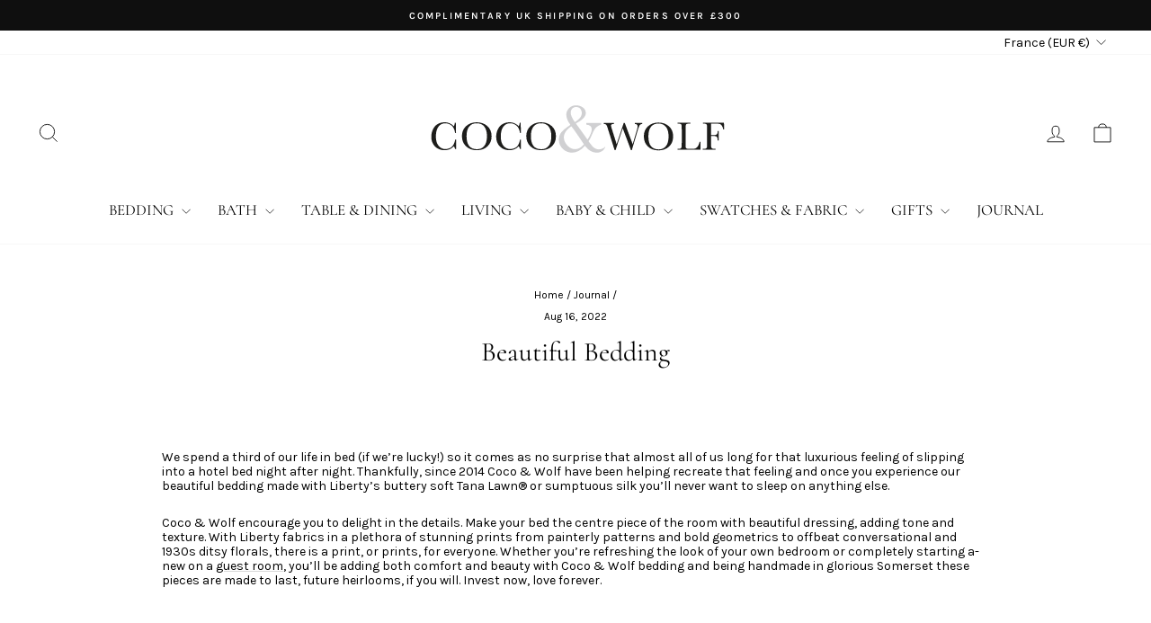

--- FILE ---
content_type: text/html; charset=utf-8
request_url: https://cocoandwolf.com/en-fr/blogs/coco-wolf/beautiful-bedding
body_size: 39082
content:
<!doctype html>
<html class="no-js" lang="en" dir="ltr">
<head>
  <meta charset="utf-8">
  <meta http-equiv="X-UA-Compatible" content="IE=edge,chrome=1">
  <meta name="viewport" content="width=device-width,initial-scale=1">
  <meta name="theme-color" content="#111111">
  <link rel="canonical" href="https://cocoandwolf.com/en-fr/blogs/coco-wolf/beautiful-bedding">
  <link rel="preconnect" href="https://cdn.shopify.com" crossorigin>
  <link rel="preconnect" href="https://fonts.shopifycdn.com" crossorigin>
  <link rel="dns-prefetch" href="https://productreviews.shopifycdn.com">
  <link rel="dns-prefetch" href="https://ajax.googleapis.com">
  <link rel="dns-prefetch" href="https://maps.googleapis.com">
  <link rel="dns-prefetch" href="https://maps.gstatic.com"><link rel="shortcut icon" href="//cocoandwolf.com/cdn/shop/files/minilogo_32x32.jpg?v=1726067730" type="image/png" /><title>Beautiful Bedding
&ndash; Coco &amp; Wolf
</title>
<meta name="description" content="Since 2014 Coco &amp; Wolf have been creating beautiful bedding with Liberty fabrics, perfect for recreating that luxurious feeling of slipping into a hotel bed night after night."><meta property="og:site_name" content="Coco &amp; Wolf">
  <meta property="og:url" content="https://cocoandwolf.com/en-fr/blogs/coco-wolf/beautiful-bedding">
  <meta property="og:title" content="Beautiful Bedding">
  <meta property="og:type" content="article">
  <meta property="og:description" content="We spend a third of our life in bed (if we’re lucky!) so it comes as no surprise that almost all of us long for that luxurious feeling of slipping into a hotel bed night after night. Thankfully, since 2014 Coco &amp; Wolf have been helping recreate that feeling and once you experience our beautiful bedding made with Liberty’s buttery soft Tana Lawn or sumptuous silk you’ll never want to sleep on anything else. "><meta property="og:image" content="http://cocoandwolf.com/cdn/shop/files/SHOT23.jpg?v=1749884806">
    <meta property="og:image:secure_url" content="https://cocoandwolf.com/cdn/shop/files/SHOT23.jpg?v=1749884806">
    <meta property="og:image:width" content="3500">
    <meta property="og:image:height" content="2625"><meta name="twitter:site" content="@">
  <meta name="twitter:card" content="summary_large_image">
  <meta name="twitter:title" content="Beautiful Bedding">
  <meta name="twitter:description" content="We spend a third of our life in bed (if we’re lucky!) so it comes as no surprise that almost all of us long for that luxurious feeling of slipping into a hotel bed night after night. Thankfully, since 2014 Coco &amp; Wolf have been helping recreate that feeling and once you experience our beautiful bedding made with Liberty’s buttery soft Tana Lawn or sumptuous silk you’ll never want to sleep on anything else. ">
<script async crossorigin fetchpriority="high" src="/cdn/shopifycloud/importmap-polyfill/es-modules-shim.2.4.0.js"></script>
<script type="importmap">
{
  "imports": {
    "element.base-media": "//cocoandwolf.com/cdn/shop/t/61/assets/element.base-media.js?v=61305152781971747521763631998",
    "element.image.parallax": "//cocoandwolf.com/cdn/shop/t/61/assets/element.image.parallax.js?v=59188309605188605141763632000",
    "element.model": "//cocoandwolf.com/cdn/shop/t/61/assets/element.model.js?v=104979259955732717291763632000",
    "element.quantity-selector": "//cocoandwolf.com/cdn/shop/t/61/assets/element.quantity-selector.js?v=68208048201360514121763632001",
    "element.text.rte": "//cocoandwolf.com/cdn/shop/t/61/assets/element.text.rte.js?v=28194737298593644281763632001",
    "element.video": "//cocoandwolf.com/cdn/shop/t/61/assets/element.video.js?v=110560105447302630031763632002",
    "is-land": "//cocoandwolf.com/cdn/shop/t/61/assets/is-land.min.js?v=92343381495565747271763632034",
    "util.misc": "//cocoandwolf.com/cdn/shop/t/61/assets/util.misc.js?v=117964846174238173191763632048",
    "util.product-loader": "//cocoandwolf.com/cdn/shop/t/61/assets/util.product-loader.js?v=71947287259713254281763632049",
    "util.resource-loader": "//cocoandwolf.com/cdn/shop/t/61/assets/util.resource-loader.js?v=81301169148003274841763632049",
    "vendor.in-view": "//cocoandwolf.com/cdn/shop/t/61/assets/vendor.in-view.js?v=126891093837844970591763632050"
  }
}
</script><script type="module" src="//cocoandwolf.com/cdn/shop/t/61/assets/is-land.min.js?v=92343381495565747271763632034"></script>
<style data-shopify>@font-face {
  font-family: Cormorant;
  font-weight: 400;
  font-style: normal;
  font-display: swap;
  src: url("//cocoandwolf.com/cdn/fonts/cormorant/cormorant_n4.bd66e8e0031690b46374315bd1c15a17a8dcd450.woff2") format("woff2"),
       url("//cocoandwolf.com/cdn/fonts/cormorant/cormorant_n4.e5604516683cb4cc166c001f2ff5f387255e3b45.woff") format("woff");
}

  @font-face {
  font-family: Karla;
  font-weight: 400;
  font-style: normal;
  font-display: swap;
  src: url("//cocoandwolf.com/cdn/fonts/karla/karla_n4.40497e07df527e6a50e58fb17ef1950c72f3e32c.woff2") format("woff2"),
       url("//cocoandwolf.com/cdn/fonts/karla/karla_n4.e9f6f9de321061073c6bfe03c28976ba8ce6ee18.woff") format("woff");
}


  @font-face {
  font-family: Karla;
  font-weight: 600;
  font-style: normal;
  font-display: swap;
  src: url("//cocoandwolf.com/cdn/fonts/karla/karla_n6.11d2ca9baa9358585c001bdea96cf4efec1c541a.woff2") format("woff2"),
       url("//cocoandwolf.com/cdn/fonts/karla/karla_n6.f61bdbc760ad3ce235abbf92fc104026b8312806.woff") format("woff");
}

  @font-face {
  font-family: Karla;
  font-weight: 400;
  font-style: italic;
  font-display: swap;
  src: url("//cocoandwolf.com/cdn/fonts/karla/karla_i4.2086039c16bcc3a78a72a2f7b471e3c4a7f873a6.woff2") format("woff2"),
       url("//cocoandwolf.com/cdn/fonts/karla/karla_i4.7b9f59841a5960c16fa2a897a0716c8ebb183221.woff") format("woff");
}

  @font-face {
  font-family: Karla;
  font-weight: 600;
  font-style: italic;
  font-display: swap;
  src: url("//cocoandwolf.com/cdn/fonts/karla/karla_i6.a7635423ab3dadf279bd83cab7821e04a762f0d7.woff2") format("woff2"),
       url("//cocoandwolf.com/cdn/fonts/karla/karla_i6.93523748a53c3e2305eb638d2279e8634a22c25f.woff") format("woff");
}

</style><link href="//cocoandwolf.com/cdn/shop/t/61/assets/theme.css?v=93626464380700918791763632113" rel="stylesheet" type="text/css" media="all" />
<style data-shopify>:root {
    --typeHeaderPrimary: Cormorant;
    --typeHeaderFallback: serif;
    --typeHeaderSize: 30px;
    --typeHeaderWeight: 400;
    --typeHeaderLineHeight: 1.2;
    --typeHeaderSpacing: 0.0em;

    --typeBasePrimary:Karla;
    --typeBaseFallback:sans-serif;
    --typeBaseSize: 14px;
    --typeBaseWeight: 400;
    --typeBaseSpacing: 0.0em;
    --typeBaseLineHeight: 1.2;
    --typeBaselineHeightMinus01: 1.1;

    --typeCollectionTitle: 30px;

    --iconWeight: 2px;
    --iconLinecaps: miter;

    
        --buttonRadius: 0;
    

    --colorGridOverlayOpacity: 0.1;
    --colorAnnouncement: #0f0f0f;
    --colorAnnouncementText: #ffffff;

    --colorBody: #ffffff;
    --colorBodyAlpha05: rgba(255, 255, 255, 0.05);
    --colorBodyDim: #f2f2f2;
    --colorBodyLightDim: #fafafa;
    --colorBodyMediumDim: #f5f5f5;


    --colorBorder: #e8e8e1;

    --colorBtnPrimary: #111111;
    --colorBtnPrimaryLight: #2b2b2b;
    --colorBtnPrimaryDim: #040404;
    --colorBtnPrimaryText: #ffffff;

    --colorCartDot: #ff4f33;

    --colorDrawers: #ffffff;
    --colorDrawersDim: #f2f2f2;
    --colorDrawerBorder: #e8e8e1;
    --colorDrawerText: #000000;
    --colorDrawerTextDark: #000000;
    --colorDrawerButton: #111111;
    --colorDrawerButtonText: #ffffff;

    --colorFooter: #000000;
    --colorFooterText: #ffffff;
    --colorFooterTextAlpha01: #ffffff;

    --colorGridOverlay: #111111;
    --colorGridOverlayOpacity: 0.1;

    --colorHeaderTextAlpha01: rgba(0, 0, 0, 0.1);

    --colorHeroText: #ffffff;

    --colorSmallImageBg: #ffffff;
    --colorLargeImageBg: #0f0f0f;

    --colorImageOverlay: #000000;
    --colorImageOverlayOpacity: 0.1;
    --colorImageOverlayTextShadow: 0.2;

    --colorLink: #000000;

    --colorModalBg: rgba(230, 230, 230, 0.6);

    --colorNav: #ffffff;
    --colorNavText: #000000;

    --colorPrice: #1c1d1d;

    --colorSaleTag: #1c1d1d;
    --colorSaleTagText: #ffffff;

    --colorTextBody: #000000;
    --colorTextBodyAlpha015: rgba(0, 0, 0, 0.15);
    --colorTextBodyAlpha005: rgba(0, 0, 0, 0.05);
    --colorTextBodyAlpha008: rgba(0, 0, 0, 0.08);
    --colorTextSavings: #C20000;

    --urlIcoSelect: url(//cocoandwolf.com/cdn/shop/t/61/assets/ico-select.svg);
    --urlIcoSelectFooter: url(//cocoandwolf.com/cdn/shop/t/61/assets/ico-select-footer.svg);
    --urlIcoSelectWhite: url(//cocoandwolf.com/cdn/shop/t/61/assets/ico-select-white.svg);

    --grid-gutter: 17px;
    --drawer-gutter: 20px;

    --sizeChartMargin: 25px 0;
    --sizeChartIconMargin: 5px;

    --newsletterReminderPadding: 40px;

    /*Shop Pay Installments*/
    --color-body-text: #000000;
    --color-body: #ffffff;
    --color-bg: #ffffff;
    }

    .placeholder-content {
    background-image: linear-gradient(100deg, #ffffff 40%, #f7f7f7 63%, #ffffff 79%);
    }</style><script>
    document.documentElement.className = document.documentElement.className.replace('no-js', 'js');

    window.theme = window.theme || {};
    theme.routes = {
      home: "/en-fr",
      cart: "/en-fr/cart.js",
      cartPage: "/en-fr/cart",
      cartAdd: "/en-fr/cart/add.js",
      cartChange: "/en-fr/cart/change.js",
      search: "/en-fr/search",
      predictiveSearch: "/en-fr/search/suggest"
    };
    theme.strings = {
      soldOut: "SOLD OUT",
      unavailable: "Unavailable",
      inStockLabel: "In stock, ready to ship",
      oneStockLabel: "Low stock - [count] item left",
      otherStockLabel: "Low stock - [count] items left",
      willNotShipUntil: "Ready to ship [date]",
      willBeInStockAfter: "Back in stock [date]",
      waitingForStock: "Backordered, shipping soon",
      savePrice: "Save [saved_amount]",
      cartEmpty: "Your cart is currently empty.",
      cartTermsConfirmation: "You must agree with the terms and conditions of sales to check out",
      searchCollections: "Collections",
      searchPages: "Pages",
      searchArticles: "Articles",
      productFrom: "from ",
      maxQuantity: "You can only have [quantity] of [title] in your cart."
    };
    theme.settings = {
      cartType: "drawer",
      isCustomerTemplate: false,
      moneyFormat: "€{{amount_with_comma_separator}}",
      saveType: "percent",
      productImageSize: "portrait",
      productImageCover: false,
      predictiveSearch: true,
      predictiveSearchType: null,
      predictiveSearchVendor: false,
      predictiveSearchPrice: false,
      quickView: true,
      themeName: 'Impulse',
      themeVersion: "8.1.0"
    };
  </script>

  <script>window.performance && window.performance.mark && window.performance.mark('shopify.content_for_header.start');</script><meta name="google-site-verification" content="8UyeKz6B0kmkofpdp6koZ3y9oFlY--kM6-TvR3G8sHs">
<meta name="facebook-domain-verification" content="b821lxm55whxb934ksupjtye43njio">
<meta id="shopify-digital-wallet" name="shopify-digital-wallet" content="/2673873/digital_wallets/dialog">
<meta name="shopify-checkout-api-token" content="fae871e2c3da5f8cd48fed3c6a9eeec0">
<meta id="in-context-paypal-metadata" data-shop-id="2673873" data-venmo-supported="false" data-environment="production" data-locale="en_US" data-paypal-v4="true" data-currency="EUR">
<link rel="alternate" type="application/atom+xml" title="Feed" href="/en-fr/blogs/coco-wolf.atom" />
<link rel="alternate" hreflang="x-default" href="https://cocoandwolf.co.uk/blogs/coco-wolf/beautiful-bedding">
<link rel="alternate" hreflang="en" href="https://cocoandwolf.co.uk/blogs/coco-wolf/beautiful-bedding">
<link rel="alternate" hreflang="en-AE" href="https://cocoandwolf.com/en-ae/blogs/coco-wolf/beautiful-bedding">
<link rel="alternate" hreflang="en-DE" href="https://cocoandwolf.com/en-de/blogs/coco-wolf/beautiful-bedding">
<link rel="alternate" hreflang="en-IE" href="https://cocoandwolf.com/en-ie/blogs/coco-wolf/beautiful-bedding">
<link rel="alternate" hreflang="en-FR" href="https://cocoandwolf.com/en-fr/blogs/coco-wolf/beautiful-bedding">
<link rel="alternate" hreflang="en-QA" href="https://cocoandwolf.com/en-qa/blogs/coco-wolf/beautiful-bedding">
<link rel="alternate" hreflang="en-BE" href="https://cocoandwolf.com/en-be/blogs/coco-wolf/beautiful-bedding">
<link rel="alternate" hreflang="en-IT" href="https://cocoandwolf.com/en-it/blogs/coco-wolf/beautiful-bedding">
<link rel="alternate" hreflang="en-NL" href="https://cocoandwolf.com/en-nl/blogs/coco-wolf/beautiful-bedding">
<link rel="alternate" hreflang="en-JP" href="https://cocoandwolf.com/en-jp/blogs/coco-wolf/beautiful-bedding">
<link rel="alternate" hreflang="ja-JP" href="https://cocoandwolf.com/ja-jp/blogs/coco-wolf/beautiful-bedding">
<link rel="alternate" hreflang="en-ES" href="https://cocoandwolf.com/en-es/blogs/coco-wolf/beautiful-bedding">
<link rel="alternate" hreflang="en-NO" href="https://cocoandwolf.com/en-no/blogs/coco-wolf/beautiful-bedding">
<link rel="alternate" hreflang="en-LU" href="https://cocoandwolf.com/en-lu/blogs/coco-wolf/beautiful-bedding">
<link rel="alternate" hreflang="en-SA" href="https://cocoandwolf.com/en-sa/blogs/coco-wolf/beautiful-bedding">
<link rel="alternate" hreflang="en-JE" href="https://cocoandwolf.com/en-je/blogs/coco-wolf/beautiful-bedding">
<link rel="alternate" hreflang="en-SG" href="https://cocoandwolf.com/en-sg/blogs/coco-wolf/beautiful-bedding">
<link rel="alternate" hreflang="en-GB" href="https://cocoandwolf.com/blogs/coco-wolf/beautiful-bedding">
<link rel="alternate" hreflang="en-AU" href="https://cocoandwolf.com/blogs/coco-wolf/beautiful-bedding">
<link rel="alternate" hreflang="en-CA" href="https://cocoandwolf.com/blogs/coco-wolf/beautiful-bedding">
<link rel="alternate" hreflang="en-CH" href="https://cocoandwolf.com/blogs/coco-wolf/beautiful-bedding">
<link rel="alternate" hreflang="en-DK" href="https://cocoandwolf.com/blogs/coco-wolf/beautiful-bedding">
<link rel="alternate" hreflang="en-HK" href="https://cocoandwolf.com/blogs/coco-wolf/beautiful-bedding">
<link rel="alternate" hreflang="en-NZ" href="https://cocoandwolf.com/blogs/coco-wolf/beautiful-bedding">
<link rel="alternate" hreflang="en-SE" href="https://cocoandwolf.com/blogs/coco-wolf/beautiful-bedding">
<link rel="alternate" hreflang="en-US" href="https://cocoandwolf.com/blogs/coco-wolf/beautiful-bedding">
<link rel="alternate" hreflang="en-AX" href="https://cocoandwolf.com/blogs/coco-wolf/beautiful-bedding">
<link rel="alternate" hreflang="en-AD" href="https://cocoandwolf.com/blogs/coco-wolf/beautiful-bedding">
<link rel="alternate" hreflang="en-AT" href="https://cocoandwolf.com/blogs/coco-wolf/beautiful-bedding">
<link rel="alternate" hreflang="en-CY" href="https://cocoandwolf.com/blogs/coco-wolf/beautiful-bedding">
<link rel="alternate" hreflang="en-EE" href="https://cocoandwolf.com/blogs/coco-wolf/beautiful-bedding">
<link rel="alternate" hreflang="en-FI" href="https://cocoandwolf.com/blogs/coco-wolf/beautiful-bedding">
<link rel="alternate" hreflang="en-GF" href="https://cocoandwolf.com/blogs/coco-wolf/beautiful-bedding">
<link rel="alternate" hreflang="en-TF" href="https://cocoandwolf.com/blogs/coco-wolf/beautiful-bedding">
<link rel="alternate" hreflang="en-GR" href="https://cocoandwolf.com/blogs/coco-wolf/beautiful-bedding">
<link rel="alternate" hreflang="en-GP" href="https://cocoandwolf.com/blogs/coco-wolf/beautiful-bedding">
<link rel="alternate" hreflang="en-VA" href="https://cocoandwolf.com/blogs/coco-wolf/beautiful-bedding">
<link rel="alternate" hreflang="en-XK" href="https://cocoandwolf.com/blogs/coco-wolf/beautiful-bedding">
<link rel="alternate" hreflang="en-LV" href="https://cocoandwolf.com/blogs/coco-wolf/beautiful-bedding">
<link rel="alternate" hreflang="en-LT" href="https://cocoandwolf.com/blogs/coco-wolf/beautiful-bedding">
<link rel="alternate" hreflang="en-MT" href="https://cocoandwolf.com/blogs/coco-wolf/beautiful-bedding">
<link rel="alternate" hreflang="en-MQ" href="https://cocoandwolf.com/blogs/coco-wolf/beautiful-bedding">
<link rel="alternate" hreflang="en-YT" href="https://cocoandwolf.com/blogs/coco-wolf/beautiful-bedding">
<link rel="alternate" hreflang="en-MC" href="https://cocoandwolf.com/blogs/coco-wolf/beautiful-bedding">
<link rel="alternate" hreflang="en-ME" href="https://cocoandwolf.com/blogs/coco-wolf/beautiful-bedding">
<link rel="alternate" hreflang="en-PT" href="https://cocoandwolf.com/blogs/coco-wolf/beautiful-bedding">
<link rel="alternate" hreflang="en-RE" href="https://cocoandwolf.com/blogs/coco-wolf/beautiful-bedding">
<link rel="alternate" hreflang="en-BL" href="https://cocoandwolf.com/blogs/coco-wolf/beautiful-bedding">
<link rel="alternate" hreflang="en-MF" href="https://cocoandwolf.com/blogs/coco-wolf/beautiful-bedding">
<link rel="alternate" hreflang="en-PM" href="https://cocoandwolf.com/blogs/coco-wolf/beautiful-bedding">
<link rel="alternate" hreflang="en-SM" href="https://cocoandwolf.com/blogs/coco-wolf/beautiful-bedding">
<link rel="alternate" hreflang="en-SK" href="https://cocoandwolf.com/blogs/coco-wolf/beautiful-bedding">
<link rel="alternate" hreflang="en-SI" href="https://cocoandwolf.com/blogs/coco-wolf/beautiful-bedding">
<link rel="alternate" hreflang="en-AC" href="https://cocoandwolf.com/blogs/coco-wolf/beautiful-bedding">
<link rel="alternate" hreflang="en-BB" href="https://cocoandwolf.com/blogs/coco-wolf/beautiful-bedding">
<link rel="alternate" hreflang="en-BH" href="https://cocoandwolf.com/blogs/coco-wolf/beautiful-bedding">
<link rel="alternate" hreflang="en-BM" href="https://cocoandwolf.com/blogs/coco-wolf/beautiful-bedding">
<link rel="alternate" hreflang="en-BN" href="https://cocoandwolf.com/blogs/coco-wolf/beautiful-bedding">
<link rel="alternate" hreflang="en-BQ" href="https://cocoandwolf.com/blogs/coco-wolf/beautiful-bedding">
<link rel="alternate" hreflang="en-BR" href="https://cocoandwolf.com/blogs/coco-wolf/beautiful-bedding">
<link rel="alternate" hreflang="en-BS" href="https://cocoandwolf.com/blogs/coco-wolf/beautiful-bedding">
<link rel="alternate" hreflang="en-CC" href="https://cocoandwolf.com/blogs/coco-wolf/beautiful-bedding">
<link rel="alternate" hreflang="en-CI" href="https://cocoandwolf.com/blogs/coco-wolf/beautiful-bedding">
<link rel="alternate" hreflang="en-CK" href="https://cocoandwolf.com/blogs/coco-wolf/beautiful-bedding">
<link rel="alternate" hreflang="en-CL" href="https://cocoandwolf.com/blogs/coco-wolf/beautiful-bedding">
<link rel="alternate" hreflang="en-CM" href="https://cocoandwolf.com/blogs/coco-wolf/beautiful-bedding">
<link rel="alternate" hreflang="en-CO" href="https://cocoandwolf.com/blogs/coco-wolf/beautiful-bedding">
<link rel="alternate" hreflang="en-CR" href="https://cocoandwolf.com/blogs/coco-wolf/beautiful-bedding">
<link rel="alternate" hreflang="en-CV" href="https://cocoandwolf.com/blogs/coco-wolf/beautiful-bedding">
<link rel="alternate" hreflang="en-CW" href="https://cocoandwolf.com/blogs/coco-wolf/beautiful-bedding">
<link rel="alternate" hreflang="en-CX" href="https://cocoandwolf.com/blogs/coco-wolf/beautiful-bedding">
<link rel="alternate" hreflang="en-CZ" href="https://cocoandwolf.com/blogs/coco-wolf/beautiful-bedding">
<link rel="alternate" hreflang="en-DM" href="https://cocoandwolf.com/blogs/coco-wolf/beautiful-bedding">
<link rel="alternate" hreflang="en-DO" href="https://cocoandwolf.com/blogs/coco-wolf/beautiful-bedding">
<link rel="alternate" hreflang="en-EC" href="https://cocoandwolf.com/blogs/coco-wolf/beautiful-bedding">
<link rel="alternate" hreflang="en-EG" href="https://cocoandwolf.com/blogs/coco-wolf/beautiful-bedding">
<link rel="alternate" hreflang="en-EH" href="https://cocoandwolf.com/blogs/coco-wolf/beautiful-bedding">
<link rel="alternate" hreflang="en-ER" href="https://cocoandwolf.com/blogs/coco-wolf/beautiful-bedding">
<link rel="alternate" hreflang="en-FJ" href="https://cocoandwolf.com/blogs/coco-wolf/beautiful-bedding">
<link rel="alternate" hreflang="en-FK" href="https://cocoandwolf.com/blogs/coco-wolf/beautiful-bedding">
<link rel="alternate" hreflang="en-FO" href="https://cocoandwolf.com/blogs/coco-wolf/beautiful-bedding">
<link rel="alternate" hreflang="en-GD" href="https://cocoandwolf.com/blogs/coco-wolf/beautiful-bedding">
<link rel="alternate" hreflang="en-GE" href="https://cocoandwolf.com/blogs/coco-wolf/beautiful-bedding">
<link rel="alternate" hreflang="en-GG" href="https://cocoandwolf.com/blogs/coco-wolf/beautiful-bedding">
<link rel="alternate" hreflang="en-GI" href="https://cocoandwolf.com/blogs/coco-wolf/beautiful-bedding">
<link rel="alternate" hreflang="en-GL" href="https://cocoandwolf.com/blogs/coco-wolf/beautiful-bedding">
<link rel="alternate" hreflang="en-GQ" href="https://cocoandwolf.com/blogs/coco-wolf/beautiful-bedding">
<link rel="alternate" hreflang="en-GS" href="https://cocoandwolf.com/blogs/coco-wolf/beautiful-bedding">
<link rel="alternate" hreflang="en-HR" href="https://cocoandwolf.com/blogs/coco-wolf/beautiful-bedding">
<link rel="alternate" hreflang="en-HU" href="https://cocoandwolf.com/blogs/coco-wolf/beautiful-bedding">
<link rel="alternate" hreflang="en-ID" href="https://cocoandwolf.com/blogs/coco-wolf/beautiful-bedding">
<link rel="alternate" hreflang="en-IL" href="https://cocoandwolf.com/blogs/coco-wolf/beautiful-bedding">
<link rel="alternate" hreflang="en-IM" href="https://cocoandwolf.com/blogs/coco-wolf/beautiful-bedding">
<link rel="alternate" hreflang="en-IN" href="https://cocoandwolf.com/blogs/coco-wolf/beautiful-bedding">
<link rel="alternate" hreflang="en-IO" href="https://cocoandwolf.com/blogs/coco-wolf/beautiful-bedding">
<link rel="alternate" hreflang="en-IQ" href="https://cocoandwolf.com/blogs/coco-wolf/beautiful-bedding">
<link rel="alternate" hreflang="en-IS" href="https://cocoandwolf.com/blogs/coco-wolf/beautiful-bedding">
<link rel="alternate" hreflang="en-JM" href="https://cocoandwolf.com/blogs/coco-wolf/beautiful-bedding">
<link rel="alternate" hreflang="en-JO" href="https://cocoandwolf.com/blogs/coco-wolf/beautiful-bedding">
<link rel="alternate" hreflang="en-KE" href="https://cocoandwolf.com/blogs/coco-wolf/beautiful-bedding">
<link rel="alternate" hreflang="en-KG" href="https://cocoandwolf.com/blogs/coco-wolf/beautiful-bedding">
<link rel="alternate" hreflang="en-KI" href="https://cocoandwolf.com/blogs/coco-wolf/beautiful-bedding">
<link rel="alternate" hreflang="en-KN" href="https://cocoandwolf.com/blogs/coco-wolf/beautiful-bedding">
<link rel="alternate" hreflang="en-KR" href="https://cocoandwolf.com/blogs/coco-wolf/beautiful-bedding">
<link rel="alternate" hreflang="en-KW" href="https://cocoandwolf.com/blogs/coco-wolf/beautiful-bedding">
<link rel="alternate" hreflang="en-KY" href="https://cocoandwolf.com/blogs/coco-wolf/beautiful-bedding">
<link rel="alternate" hreflang="en-KZ" href="https://cocoandwolf.com/blogs/coco-wolf/beautiful-bedding">
<link rel="alternate" hreflang="en-LA" href="https://cocoandwolf.com/blogs/coco-wolf/beautiful-bedding">
<link rel="alternate" hreflang="en-LB" href="https://cocoandwolf.com/blogs/coco-wolf/beautiful-bedding">
<link rel="alternate" hreflang="en-LC" href="https://cocoandwolf.com/blogs/coco-wolf/beautiful-bedding">
<link rel="alternate" hreflang="en-LI" href="https://cocoandwolf.com/blogs/coco-wolf/beautiful-bedding">
<link rel="alternate" hreflang="en-LK" href="https://cocoandwolf.com/blogs/coco-wolf/beautiful-bedding">
<link rel="alternate" hreflang="en-LR" href="https://cocoandwolf.com/blogs/coco-wolf/beautiful-bedding">
<link rel="alternate" hreflang="en-LY" href="https://cocoandwolf.com/blogs/coco-wolf/beautiful-bedding">
<link rel="alternate" hreflang="en-MA" href="https://cocoandwolf.com/blogs/coco-wolf/beautiful-bedding">
<link rel="alternate" hreflang="en-MD" href="https://cocoandwolf.com/blogs/coco-wolf/beautiful-bedding">
<link rel="alternate" hreflang="en-MG" href="https://cocoandwolf.com/blogs/coco-wolf/beautiful-bedding">
<link rel="alternate" hreflang="en-MK" href="https://cocoandwolf.com/blogs/coco-wolf/beautiful-bedding">
<link rel="alternate" hreflang="en-ML" href="https://cocoandwolf.com/blogs/coco-wolf/beautiful-bedding">
<link rel="alternate" hreflang="en-MN" href="https://cocoandwolf.com/blogs/coco-wolf/beautiful-bedding">
<link rel="alternate" hreflang="en-MO" href="https://cocoandwolf.com/blogs/coco-wolf/beautiful-bedding">
<link rel="alternate" hreflang="en-MR" href="https://cocoandwolf.com/blogs/coco-wolf/beautiful-bedding">
<link rel="alternate" hreflang="en-MS" href="https://cocoandwolf.com/blogs/coco-wolf/beautiful-bedding">
<link rel="alternate" hreflang="en-MU" href="https://cocoandwolf.com/blogs/coco-wolf/beautiful-bedding">
<link rel="alternate" hreflang="en-MV" href="https://cocoandwolf.com/blogs/coco-wolf/beautiful-bedding">
<link rel="alternate" hreflang="en-MW" href="https://cocoandwolf.com/blogs/coco-wolf/beautiful-bedding">
<link rel="alternate" hreflang="en-MX" href="https://cocoandwolf.com/blogs/coco-wolf/beautiful-bedding">
<link rel="alternate" hreflang="en-MY" href="https://cocoandwolf.com/blogs/coco-wolf/beautiful-bedding">
<link rel="alternate" hreflang="en-MZ" href="https://cocoandwolf.com/blogs/coco-wolf/beautiful-bedding">
<link rel="alternate" hreflang="en-NA" href="https://cocoandwolf.com/blogs/coco-wolf/beautiful-bedding">
<link rel="alternate" hreflang="en-NC" href="https://cocoandwolf.com/blogs/coco-wolf/beautiful-bedding">
<link rel="alternate" hreflang="en-NE" href="https://cocoandwolf.com/blogs/coco-wolf/beautiful-bedding">
<link rel="alternate" hreflang="en-NF" href="https://cocoandwolf.com/blogs/coco-wolf/beautiful-bedding">
<link rel="alternate" hreflang="en-NG" href="https://cocoandwolf.com/blogs/coco-wolf/beautiful-bedding">
<link rel="alternate" hreflang="en-NI" href="https://cocoandwolf.com/blogs/coco-wolf/beautiful-bedding">
<link rel="alternate" hreflang="en-NP" href="https://cocoandwolf.com/blogs/coco-wolf/beautiful-bedding">
<link rel="alternate" hreflang="en-NR" href="https://cocoandwolf.com/blogs/coco-wolf/beautiful-bedding">
<link rel="alternate" hreflang="en-NU" href="https://cocoandwolf.com/blogs/coco-wolf/beautiful-bedding">
<link rel="alternate" hreflang="en-OM" href="https://cocoandwolf.com/blogs/coco-wolf/beautiful-bedding">
<link rel="alternate" hreflang="en-PA" href="https://cocoandwolf.com/blogs/coco-wolf/beautiful-bedding">
<link rel="alternate" hreflang="en-PE" href="https://cocoandwolf.com/blogs/coco-wolf/beautiful-bedding">
<link rel="alternate" hreflang="en-PF" href="https://cocoandwolf.com/blogs/coco-wolf/beautiful-bedding">
<link rel="alternate" hreflang="en-PG" href="https://cocoandwolf.com/blogs/coco-wolf/beautiful-bedding">
<link rel="alternate" hreflang="en-PH" href="https://cocoandwolf.com/blogs/coco-wolf/beautiful-bedding">
<link rel="alternate" hreflang="en-PK" href="https://cocoandwolf.com/blogs/coco-wolf/beautiful-bedding">
<link rel="alternate" hreflang="en-PL" href="https://cocoandwolf.com/blogs/coco-wolf/beautiful-bedding">
<link rel="alternate" hreflang="en-PN" href="https://cocoandwolf.com/blogs/coco-wolf/beautiful-bedding">
<link rel="alternate" hreflang="en-PS" href="https://cocoandwolf.com/blogs/coco-wolf/beautiful-bedding">
<link rel="alternate" hreflang="en-PY" href="https://cocoandwolf.com/blogs/coco-wolf/beautiful-bedding">
<link rel="alternate" hreflang="en-RO" href="https://cocoandwolf.com/blogs/coco-wolf/beautiful-bedding">
<link rel="alternate" hreflang="en-RS" href="https://cocoandwolf.com/blogs/coco-wolf/beautiful-bedding">
<link rel="alternate" hreflang="en-RU" href="https://cocoandwolf.com/blogs/coco-wolf/beautiful-bedding">
<link rel="alternate" hreflang="en-SB" href="https://cocoandwolf.com/blogs/coco-wolf/beautiful-bedding">
<link rel="alternate" hreflang="en-SD" href="https://cocoandwolf.com/blogs/coco-wolf/beautiful-bedding">
<link rel="alternate" hreflang="en-SH" href="https://cocoandwolf.com/blogs/coco-wolf/beautiful-bedding">
<link rel="alternate" hreflang="en-SJ" href="https://cocoandwolf.com/blogs/coco-wolf/beautiful-bedding">
<link rel="alternate" hreflang="en-SL" href="https://cocoandwolf.com/blogs/coco-wolf/beautiful-bedding">
<link rel="alternate" hreflang="en-SN" href="https://cocoandwolf.com/blogs/coco-wolf/beautiful-bedding">
<link rel="alternate" hreflang="en-SR" href="https://cocoandwolf.com/blogs/coco-wolf/beautiful-bedding">
<link rel="alternate" hreflang="en-SS" href="https://cocoandwolf.com/blogs/coco-wolf/beautiful-bedding">
<link rel="alternate" hreflang="en-ST" href="https://cocoandwolf.com/blogs/coco-wolf/beautiful-bedding">
<link rel="alternate" hreflang="en-SV" href="https://cocoandwolf.com/blogs/coco-wolf/beautiful-bedding">
<link rel="alternate" hreflang="en-SX" href="https://cocoandwolf.com/blogs/coco-wolf/beautiful-bedding">
<link rel="alternate" hreflang="en-TA" href="https://cocoandwolf.com/blogs/coco-wolf/beautiful-bedding">
<link rel="alternate" hreflang="en-TC" href="https://cocoandwolf.com/blogs/coco-wolf/beautiful-bedding">
<link rel="alternate" hreflang="en-TG" href="https://cocoandwolf.com/blogs/coco-wolf/beautiful-bedding">
<link rel="alternate" hreflang="en-TH" href="https://cocoandwolf.com/blogs/coco-wolf/beautiful-bedding">
<link rel="alternate" hreflang="en-TJ" href="https://cocoandwolf.com/blogs/coco-wolf/beautiful-bedding">
<link rel="alternate" hreflang="en-TK" href="https://cocoandwolf.com/blogs/coco-wolf/beautiful-bedding">
<link rel="alternate" hreflang="en-TL" href="https://cocoandwolf.com/blogs/coco-wolf/beautiful-bedding">
<link rel="alternate" hreflang="en-TM" href="https://cocoandwolf.com/blogs/coco-wolf/beautiful-bedding">
<link rel="alternate" hreflang="en-TN" href="https://cocoandwolf.com/blogs/coco-wolf/beautiful-bedding">
<link rel="alternate" hreflang="en-TO" href="https://cocoandwolf.com/blogs/coco-wolf/beautiful-bedding">
<link rel="alternate" hreflang="en-TR" href="https://cocoandwolf.com/blogs/coco-wolf/beautiful-bedding">
<link rel="alternate" hreflang="en-TT" href="https://cocoandwolf.com/blogs/coco-wolf/beautiful-bedding">
<link rel="alternate" hreflang="en-TV" href="https://cocoandwolf.com/blogs/coco-wolf/beautiful-bedding">
<link rel="alternate" hreflang="en-TW" href="https://cocoandwolf.com/blogs/coco-wolf/beautiful-bedding">
<link rel="alternate" hreflang="en-TZ" href="https://cocoandwolf.com/blogs/coco-wolf/beautiful-bedding">
<link rel="alternate" hreflang="en-UA" href="https://cocoandwolf.com/blogs/coco-wolf/beautiful-bedding">
<link rel="alternate" hreflang="en-UG" href="https://cocoandwolf.com/blogs/coco-wolf/beautiful-bedding">
<link rel="alternate" hreflang="en-UM" href="https://cocoandwolf.com/blogs/coco-wolf/beautiful-bedding">
<link rel="alternate" hreflang="en-UY" href="https://cocoandwolf.com/blogs/coco-wolf/beautiful-bedding">
<link rel="alternate" hreflang="en-UZ" href="https://cocoandwolf.com/blogs/coco-wolf/beautiful-bedding">
<link rel="alternate" hreflang="en-VC" href="https://cocoandwolf.com/blogs/coco-wolf/beautiful-bedding">
<link rel="alternate" hreflang="en-VE" href="https://cocoandwolf.com/blogs/coco-wolf/beautiful-bedding">
<link rel="alternate" hreflang="en-VG" href="https://cocoandwolf.com/blogs/coco-wolf/beautiful-bedding">
<link rel="alternate" hreflang="en-VN" href="https://cocoandwolf.com/blogs/coco-wolf/beautiful-bedding">
<link rel="alternate" hreflang="en-VU" href="https://cocoandwolf.com/blogs/coco-wolf/beautiful-bedding">
<link rel="alternate" hreflang="en-WF" href="https://cocoandwolf.com/blogs/coco-wolf/beautiful-bedding">
<link rel="alternate" hreflang="en-YE" href="https://cocoandwolf.com/blogs/coco-wolf/beautiful-bedding">
<link rel="alternate" hreflang="en-ZA" href="https://cocoandwolf.com/blogs/coco-wolf/beautiful-bedding">
<link rel="alternate" hreflang="en-ZM" href="https://cocoandwolf.com/blogs/coco-wolf/beautiful-bedding">
<link rel="alternate" hreflang="en-ZW" href="https://cocoandwolf.com/blogs/coco-wolf/beautiful-bedding">
<script async="async" src="/checkouts/internal/preloads.js?locale=en-FR"></script>
<link rel="preconnect" href="https://shop.app" crossorigin="anonymous">
<script async="async" src="https://shop.app/checkouts/internal/preloads.js?locale=en-FR&shop_id=2673873" crossorigin="anonymous"></script>
<script id="apple-pay-shop-capabilities" type="application/json">{"shopId":2673873,"countryCode":"GB","currencyCode":"EUR","merchantCapabilities":["supports3DS"],"merchantId":"gid:\/\/shopify\/Shop\/2673873","merchantName":"Coco \u0026 Wolf","requiredBillingContactFields":["postalAddress","email","phone"],"requiredShippingContactFields":["postalAddress","email","phone"],"shippingType":"shipping","supportedNetworks":["visa","maestro","masterCard","amex","discover","elo"],"total":{"type":"pending","label":"Coco \u0026 Wolf","amount":"1.00"},"shopifyPaymentsEnabled":true,"supportsSubscriptions":true}</script>
<script id="shopify-features" type="application/json">{"accessToken":"fae871e2c3da5f8cd48fed3c6a9eeec0","betas":["rich-media-storefront-analytics"],"domain":"cocoandwolf.com","predictiveSearch":true,"shopId":2673873,"locale":"en"}</script>
<script>var Shopify = Shopify || {};
Shopify.shop = "coco-wolf.myshopify.com";
Shopify.locale = "en";
Shopify.currency = {"active":"EUR","rate":"1.1764578"};
Shopify.country = "FR";
Shopify.theme = {"name":"Update 20.11.25","id":155754234072,"schema_name":"Impulse","schema_version":"8.1.0","theme_store_id":857,"role":"main"};
Shopify.theme.handle = "null";
Shopify.theme.style = {"id":null,"handle":null};
Shopify.cdnHost = "cocoandwolf.com/cdn";
Shopify.routes = Shopify.routes || {};
Shopify.routes.root = "/en-fr/";</script>
<script type="module">!function(o){(o.Shopify=o.Shopify||{}).modules=!0}(window);</script>
<script>!function(o){function n(){var o=[];function n(){o.push(Array.prototype.slice.apply(arguments))}return n.q=o,n}var t=o.Shopify=o.Shopify||{};t.loadFeatures=n(),t.autoloadFeatures=n()}(window);</script>
<script>
  window.ShopifyPay = window.ShopifyPay || {};
  window.ShopifyPay.apiHost = "shop.app\/pay";
  window.ShopifyPay.redirectState = null;
</script>
<script id="shop-js-analytics" type="application/json">{"pageType":"article"}</script>
<script defer="defer" async type="module" src="//cocoandwolf.com/cdn/shopifycloud/shop-js/modules/v2/client.init-shop-cart-sync_BT-GjEfc.en.esm.js"></script>
<script defer="defer" async type="module" src="//cocoandwolf.com/cdn/shopifycloud/shop-js/modules/v2/chunk.common_D58fp_Oc.esm.js"></script>
<script defer="defer" async type="module" src="//cocoandwolf.com/cdn/shopifycloud/shop-js/modules/v2/chunk.modal_xMitdFEc.esm.js"></script>
<script type="module">
  await import("//cocoandwolf.com/cdn/shopifycloud/shop-js/modules/v2/client.init-shop-cart-sync_BT-GjEfc.en.esm.js");
await import("//cocoandwolf.com/cdn/shopifycloud/shop-js/modules/v2/chunk.common_D58fp_Oc.esm.js");
await import("//cocoandwolf.com/cdn/shopifycloud/shop-js/modules/v2/chunk.modal_xMitdFEc.esm.js");

  window.Shopify.SignInWithShop?.initShopCartSync?.({"fedCMEnabled":true,"windoidEnabled":true});

</script>
<script>
  window.Shopify = window.Shopify || {};
  if (!window.Shopify.featureAssets) window.Shopify.featureAssets = {};
  window.Shopify.featureAssets['shop-js'] = {"shop-cart-sync":["modules/v2/client.shop-cart-sync_DZOKe7Ll.en.esm.js","modules/v2/chunk.common_D58fp_Oc.esm.js","modules/v2/chunk.modal_xMitdFEc.esm.js"],"init-fed-cm":["modules/v2/client.init-fed-cm_B6oLuCjv.en.esm.js","modules/v2/chunk.common_D58fp_Oc.esm.js","modules/v2/chunk.modal_xMitdFEc.esm.js"],"shop-cash-offers":["modules/v2/client.shop-cash-offers_D2sdYoxE.en.esm.js","modules/v2/chunk.common_D58fp_Oc.esm.js","modules/v2/chunk.modal_xMitdFEc.esm.js"],"shop-login-button":["modules/v2/client.shop-login-button_QeVjl5Y3.en.esm.js","modules/v2/chunk.common_D58fp_Oc.esm.js","modules/v2/chunk.modal_xMitdFEc.esm.js"],"pay-button":["modules/v2/client.pay-button_DXTOsIq6.en.esm.js","modules/v2/chunk.common_D58fp_Oc.esm.js","modules/v2/chunk.modal_xMitdFEc.esm.js"],"shop-button":["modules/v2/client.shop-button_DQZHx9pm.en.esm.js","modules/v2/chunk.common_D58fp_Oc.esm.js","modules/v2/chunk.modal_xMitdFEc.esm.js"],"avatar":["modules/v2/client.avatar_BTnouDA3.en.esm.js"],"init-windoid":["modules/v2/client.init-windoid_CR1B-cfM.en.esm.js","modules/v2/chunk.common_D58fp_Oc.esm.js","modules/v2/chunk.modal_xMitdFEc.esm.js"],"init-shop-for-new-customer-accounts":["modules/v2/client.init-shop-for-new-customer-accounts_C_vY_xzh.en.esm.js","modules/v2/client.shop-login-button_QeVjl5Y3.en.esm.js","modules/v2/chunk.common_D58fp_Oc.esm.js","modules/v2/chunk.modal_xMitdFEc.esm.js"],"init-shop-email-lookup-coordinator":["modules/v2/client.init-shop-email-lookup-coordinator_BI7n9ZSv.en.esm.js","modules/v2/chunk.common_D58fp_Oc.esm.js","modules/v2/chunk.modal_xMitdFEc.esm.js"],"init-shop-cart-sync":["modules/v2/client.init-shop-cart-sync_BT-GjEfc.en.esm.js","modules/v2/chunk.common_D58fp_Oc.esm.js","modules/v2/chunk.modal_xMitdFEc.esm.js"],"shop-toast-manager":["modules/v2/client.shop-toast-manager_DiYdP3xc.en.esm.js","modules/v2/chunk.common_D58fp_Oc.esm.js","modules/v2/chunk.modal_xMitdFEc.esm.js"],"init-customer-accounts":["modules/v2/client.init-customer-accounts_D9ZNqS-Q.en.esm.js","modules/v2/client.shop-login-button_QeVjl5Y3.en.esm.js","modules/v2/chunk.common_D58fp_Oc.esm.js","modules/v2/chunk.modal_xMitdFEc.esm.js"],"init-customer-accounts-sign-up":["modules/v2/client.init-customer-accounts-sign-up_iGw4briv.en.esm.js","modules/v2/client.shop-login-button_QeVjl5Y3.en.esm.js","modules/v2/chunk.common_D58fp_Oc.esm.js","modules/v2/chunk.modal_xMitdFEc.esm.js"],"shop-follow-button":["modules/v2/client.shop-follow-button_CqMgW2wH.en.esm.js","modules/v2/chunk.common_D58fp_Oc.esm.js","modules/v2/chunk.modal_xMitdFEc.esm.js"],"checkout-modal":["modules/v2/client.checkout-modal_xHeaAweL.en.esm.js","modules/v2/chunk.common_D58fp_Oc.esm.js","modules/v2/chunk.modal_xMitdFEc.esm.js"],"shop-login":["modules/v2/client.shop-login_D91U-Q7h.en.esm.js","modules/v2/chunk.common_D58fp_Oc.esm.js","modules/v2/chunk.modal_xMitdFEc.esm.js"],"lead-capture":["modules/v2/client.lead-capture_BJmE1dJe.en.esm.js","modules/v2/chunk.common_D58fp_Oc.esm.js","modules/v2/chunk.modal_xMitdFEc.esm.js"],"payment-terms":["modules/v2/client.payment-terms_Ci9AEqFq.en.esm.js","modules/v2/chunk.common_D58fp_Oc.esm.js","modules/v2/chunk.modal_xMitdFEc.esm.js"]};
</script>
<script>(function() {
  var isLoaded = false;
  function asyncLoad() {
    if (isLoaded) return;
    isLoaded = true;
    var urls = ["https:\/\/seo.apps.avada.io\/scripttag\/avada-seo-installed.js?shop=coco-wolf.myshopify.com","https:\/\/cdn1.avada.io\/flying-pages\/module.js?shop=coco-wolf.myshopify.com"];
    for (var i = 0; i < urls.length; i++) {
      var s = document.createElement('script');
      s.type = 'text/javascript';
      s.async = true;
      s.src = urls[i];
      var x = document.getElementsByTagName('script')[0];
      x.parentNode.insertBefore(s, x);
    }
  };
  if(window.attachEvent) {
    window.attachEvent('onload', asyncLoad);
  } else {
    window.addEventListener('load', asyncLoad, false);
  }
})();</script>
<script id="__st">var __st={"a":2673873,"offset":0,"reqid":"1ca38aee-0777-410e-aaf4-6a2eb8393967-1769289746","pageurl":"cocoandwolf.com\/en-fr\/blogs\/coco-wolf\/beautiful-bedding","s":"articles-586939171032","u":"e6e3edb24b8f","p":"article","rtyp":"article","rid":586939171032};</script>
<script>window.ShopifyPaypalV4VisibilityTracking = true;</script>
<script id="captcha-bootstrap">!function(){'use strict';const t='contact',e='account',n='new_comment',o=[[t,t],['blogs',n],['comments',n],[t,'customer']],c=[[e,'customer_login'],[e,'guest_login'],[e,'recover_customer_password'],[e,'create_customer']],r=t=>t.map((([t,e])=>`form[action*='/${t}']:not([data-nocaptcha='true']) input[name='form_type'][value='${e}']`)).join(','),a=t=>()=>t?[...document.querySelectorAll(t)].map((t=>t.form)):[];function s(){const t=[...o],e=r(t);return a(e)}const i='password',u='form_key',d=['recaptcha-v3-token','g-recaptcha-response','h-captcha-response',i],f=()=>{try{return window.sessionStorage}catch{return}},m='__shopify_v',_=t=>t.elements[u];function p(t,e,n=!1){try{const o=window.sessionStorage,c=JSON.parse(o.getItem(e)),{data:r}=function(t){const{data:e,action:n}=t;return t[m]||n?{data:e,action:n}:{data:t,action:n}}(c);for(const[e,n]of Object.entries(r))t.elements[e]&&(t.elements[e].value=n);n&&o.removeItem(e)}catch(o){console.error('form repopulation failed',{error:o})}}const l='form_type',E='cptcha';function T(t){t.dataset[E]=!0}const w=window,h=w.document,L='Shopify',v='ce_forms',y='captcha';let A=!1;((t,e)=>{const n=(g='f06e6c50-85a8-45c8-87d0-21a2b65856fe',I='https://cdn.shopify.com/shopifycloud/storefront-forms-hcaptcha/ce_storefront_forms_captcha_hcaptcha.v1.5.2.iife.js',D={infoText:'Protected by hCaptcha',privacyText:'Privacy',termsText:'Terms'},(t,e,n)=>{const o=w[L][v],c=o.bindForm;if(c)return c(t,g,e,D).then(n);var r;o.q.push([[t,g,e,D],n]),r=I,A||(h.body.append(Object.assign(h.createElement('script'),{id:'captcha-provider',async:!0,src:r})),A=!0)});var g,I,D;w[L]=w[L]||{},w[L][v]=w[L][v]||{},w[L][v].q=[],w[L][y]=w[L][y]||{},w[L][y].protect=function(t,e){n(t,void 0,e),T(t)},Object.freeze(w[L][y]),function(t,e,n,w,h,L){const[v,y,A,g]=function(t,e,n){const i=e?o:[],u=t?c:[],d=[...i,...u],f=r(d),m=r(i),_=r(d.filter((([t,e])=>n.includes(e))));return[a(f),a(m),a(_),s()]}(w,h,L),I=t=>{const e=t.target;return e instanceof HTMLFormElement?e:e&&e.form},D=t=>v().includes(t);t.addEventListener('submit',(t=>{const e=I(t);if(!e)return;const n=D(e)&&!e.dataset.hcaptchaBound&&!e.dataset.recaptchaBound,o=_(e),c=g().includes(e)&&(!o||!o.value);(n||c)&&t.preventDefault(),c&&!n&&(function(t){try{if(!f())return;!function(t){const e=f();if(!e)return;const n=_(t);if(!n)return;const o=n.value;o&&e.removeItem(o)}(t);const e=Array.from(Array(32),(()=>Math.random().toString(36)[2])).join('');!function(t,e){_(t)||t.append(Object.assign(document.createElement('input'),{type:'hidden',name:u})),t.elements[u].value=e}(t,e),function(t,e){const n=f();if(!n)return;const o=[...t.querySelectorAll(`input[type='${i}']`)].map((({name:t})=>t)),c=[...d,...o],r={};for(const[a,s]of new FormData(t).entries())c.includes(a)||(r[a]=s);n.setItem(e,JSON.stringify({[m]:1,action:t.action,data:r}))}(t,e)}catch(e){console.error('failed to persist form',e)}}(e),e.submit())}));const S=(t,e)=>{t&&!t.dataset[E]&&(n(t,e.some((e=>e===t))),T(t))};for(const o of['focusin','change'])t.addEventListener(o,(t=>{const e=I(t);D(e)&&S(e,y())}));const B=e.get('form_key'),M=e.get(l),P=B&&M;t.addEventListener('DOMContentLoaded',(()=>{const t=y();if(P)for(const e of t)e.elements[l].value===M&&p(e,B);[...new Set([...A(),...v().filter((t=>'true'===t.dataset.shopifyCaptcha))])].forEach((e=>S(e,t)))}))}(h,new URLSearchParams(w.location.search),n,t,e,['guest_login'])})(!0,!0)}();</script>
<script integrity="sha256-4kQ18oKyAcykRKYeNunJcIwy7WH5gtpwJnB7kiuLZ1E=" data-source-attribution="shopify.loadfeatures" defer="defer" src="//cocoandwolf.com/cdn/shopifycloud/storefront/assets/storefront/load_feature-a0a9edcb.js" crossorigin="anonymous"></script>
<script crossorigin="anonymous" defer="defer" src="//cocoandwolf.com/cdn/shopifycloud/storefront/assets/shopify_pay/storefront-65b4c6d7.js?v=20250812"></script>
<script data-source-attribution="shopify.dynamic_checkout.dynamic.init">var Shopify=Shopify||{};Shopify.PaymentButton=Shopify.PaymentButton||{isStorefrontPortableWallets:!0,init:function(){window.Shopify.PaymentButton.init=function(){};var t=document.createElement("script");t.src="https://cocoandwolf.com/cdn/shopifycloud/portable-wallets/latest/portable-wallets.en.js",t.type="module",document.head.appendChild(t)}};
</script>
<script data-source-attribution="shopify.dynamic_checkout.buyer_consent">
  function portableWalletsHideBuyerConsent(e){var t=document.getElementById("shopify-buyer-consent"),n=document.getElementById("shopify-subscription-policy-button");t&&n&&(t.classList.add("hidden"),t.setAttribute("aria-hidden","true"),n.removeEventListener("click",e))}function portableWalletsShowBuyerConsent(e){var t=document.getElementById("shopify-buyer-consent"),n=document.getElementById("shopify-subscription-policy-button");t&&n&&(t.classList.remove("hidden"),t.removeAttribute("aria-hidden"),n.addEventListener("click",e))}window.Shopify?.PaymentButton&&(window.Shopify.PaymentButton.hideBuyerConsent=portableWalletsHideBuyerConsent,window.Shopify.PaymentButton.showBuyerConsent=portableWalletsShowBuyerConsent);
</script>
<script data-source-attribution="shopify.dynamic_checkout.cart.bootstrap">document.addEventListener("DOMContentLoaded",(function(){function t(){return document.querySelector("shopify-accelerated-checkout-cart, shopify-accelerated-checkout")}if(t())Shopify.PaymentButton.init();else{new MutationObserver((function(e,n){t()&&(Shopify.PaymentButton.init(),n.disconnect())})).observe(document.body,{childList:!0,subtree:!0})}}));
</script>
<script id='scb4127' type='text/javascript' async='' src='https://cocoandwolf.com/cdn/shopifycloud/privacy-banner/storefront-banner.js'></script><link id="shopify-accelerated-checkout-styles" rel="stylesheet" media="screen" href="https://cocoandwolf.com/cdn/shopifycloud/portable-wallets/latest/accelerated-checkout-backwards-compat.css" crossorigin="anonymous">
<style id="shopify-accelerated-checkout-cart">
        #shopify-buyer-consent {
  margin-top: 1em;
  display: inline-block;
  width: 100%;
}

#shopify-buyer-consent.hidden {
  display: none;
}

#shopify-subscription-policy-button {
  background: none;
  border: none;
  padding: 0;
  text-decoration: underline;
  font-size: inherit;
  cursor: pointer;
}

#shopify-subscription-policy-button::before {
  box-shadow: none;
}

      </style>

<script>window.performance && window.performance.mark && window.performance.mark('shopify.content_for_header.end');</script>

  <style data-shopify>
    :root {
      /* Root Variables */
      /* ========================= */
      --root-color-primary: #000000;
      --color-primary: #000000;
      --root-color-secondary: #ffffff;
      --color-secondary: #ffffff;
      --color-sale-tag: #1c1d1d;
      --color-sale-tag-text: #ffffff;
      --layout-section-padding-block: 3rem;
      --layout-section-padding-inline--md: 40px;
      --layout-section-max-inline-size: 1420px; 


      /* Text */
      /* ========================= */
      
      /* Body Font Styles */
      --element-text-font-family--body: Karla;
      --element-text-font-family-fallback--body: sans-serif;
      --element-text-font-weight--body: 400;
      --element-text-letter-spacing--body: 0.0em;
      --element-text-text-transform--body: none;

      /* Body Font Sizes */
      --element-text-font-size--body: initial;
      --element-text-font-size--body-xs: 10px;
      --element-text-font-size--body-sm: 12px;
      --element-text-font-size--body-md: 14px;
      --element-text-font-size--body-lg: 16px;
      
      /* Body Line Heights */
      --element-text-line-height--body: 1.2;

      /* Heading Font Styles */
      --element-text-font-family--heading: Cormorant;
      --element-text-font-family-fallback--heading: serif;
      --element-text-font-weight--heading: 400;
      --element-text-letter-spacing--heading: 0.0em;
      
       
      
      
      /* Heading Font Sizes */
      --element-text-font-size--heading-2xl: 46px;
      --element-text-font-size--heading-xl: 30px;
      --element-text-font-size--heading-lg: 24px;
      --element-text-font-size--heading-md: 22px;
      --element-text-font-size--heading-sm: 16px;
      --element-text-font-size--heading-xs: 14px;
      
      /* Heading Line Heights */
      --element-text-line-height--heading: 1.2;

      /* Buttons */
      /* ========================= */
      
          --element-button-radius: 0;
      

      --element-button-padding-block: 12px;
      --element-button-text-transform: uppercase;
      --element-button-font-weight: 800;
      --element-button-font-size: max(calc(var(--typeBaseSize) - 4px), 13px);
      --element-button-letter-spacing: .3em;

      /* Base Color Variables */
      --element-button-color-primary: #111111;
      --element-button-color-secondary: #ffffff;
      --element-button-shade-border: 100%;

      /* Hover State Variables */
      --element-button-shade-background--hover: 0%;
      --element-button-shade-border--hover: 100%;

      /* Focus State Variables */
      --element-button-color-focus: var(--color-focus);

      /* Inputs */
      /* ========================= */
      
          --element-icon-radius: 0;
      

      --element-input-font-size: var(--element-text-font-size--body-sm);
      --element-input-box-shadow-shade: 100%;

      /* Hover State Variables */
      --element-input-background-shade--hover: 0%;
      --element-input-box-shadow-spread-radius--hover: 1px;
    }

    @media only screen and (max-width: 768px) {
      :root {
        --element-button-font-size: max(calc(var(--typeBaseSize) - 5px), 11px);
      }
    }

    .element-radio {
        &:has(input[type='radio']:checked) {
          --element-button-color: var(--element-button-color-secondary);
        }
    }

    /* ATC Button Overrides */
    /* ========================= */

    .element-button[type="submit"],
    .element-button[type="submit"] .element-text,
    .element-button--shopify-payment-wrapper button {
      --element-button-padding-block: 13px;
      --element-button-padding-inline: 20px;
      --element-button-line-height: 1.42;
      --_font-size--body-md: var(--element-button-font-size);

      line-height: 1.42 !important;
    }

    /* When dynamic checkout is enabled */
    product-form:has(.element-button--shopify-payment-wrapper) {
      --element-button-color: #000000;

      .element-button[type="submit"],
      .element-button--shopify-payment-wrapper button {
        min-height: 50px !important;
      }

      .shopify-payment-button {
        margin: 0;
      }
    }

    /* Hover animation for non-angled buttons */
    body:not([data-button_style='angled']) .element-button[type="submit"] {
      position: relative;
      overflow: hidden;

      &:after {
        content: '';
        position: absolute;
        top: 0;
        left: 150%;
        width: 200%;
        height: 100%;
        transform: skewX(-20deg);
        background-image: linear-gradient(to right,transparent, rgba(255,255,255,.25),transparent);
      }

      &:hover:after {
        animation: shine 0.75s cubic-bezier(0.01, 0.56, 1, 1);
      }
    }

    /* ANGLED STYLE - ATC Button Overrides */
    /* ========================= */
    
    [data-button_style='angled'] {
      --element-button-shade-background--active: var(--element-button-shade-background);
      --element-button-shade-border--active: var(--element-button-shade-border);

      .element-button[type="submit"] {
        --_box-shadow: none;

        position: relative;
        max-width: 94%;
        border-top: 1px solid #111111;
        border-bottom: 1px solid #111111;
        
        &:before,
        &:after {
          content: '';
          position: absolute;
          display: block;
          top: -1px;
          bottom: -1px;
          width: 20px;
          transform: skewX(-12deg);
          background-color: #111111;
        }
        
        &:before {
          left: -6px;
        }
        
        &:after {
          right: -6px;
        }
      }

      /* When dynamic checkout is enabled */
      product-form:has(.element-button--shopify-payment-wrapper) {
        .element-button[type="submit"]:before,
        .element-button[type="submit"]:after {
          background-color: color-mix(in srgb,var(--_color-text) var(--_shade-background),var(--_color-background));
          border-top: 1px solid #111111;
          border-bottom: 1px solid #111111;
        }

        .element-button[type="submit"]:before {
          border-left: 1px solid #111111;
        }
        
        .element-button[type="submit"]:after {
          border-right: 1px solid #111111;
        }
      }

      .element-button--shopify-payment-wrapper {
        --_color-background: #111111;

        button:hover,
        button:before,
        button:after {
          background-color: color-mix(in srgb,var(--_color-text) var(--_shade-background),var(--_color-background)) !important;
        }

        button:not(button:focus-visible) {
          box-shadow: none !important;
        }
      }
    }
  </style>

  <script src="//cocoandwolf.com/cdn/shop/t/61/assets/vendor-scripts-v11.js" defer="defer"></script><link rel="stylesheet" href="//cocoandwolf.com/cdn/shop/t/61/assets/country-flags.css"><script src="//cocoandwolf.com/cdn/shop/t/61/assets/theme.js?v=22325264162658116151763632047" defer="defer"></script>
<!-- BEGIN app block: shopify://apps/klaviyo-email-marketing-sms/blocks/klaviyo-onsite-embed/2632fe16-c075-4321-a88b-50b567f42507 -->












  <script async src="https://static.klaviyo.com/onsite/js/MyC7kT/klaviyo.js?company_id=MyC7kT"></script>
  <script>!function(){if(!window.klaviyo){window._klOnsite=window._klOnsite||[];try{window.klaviyo=new Proxy({},{get:function(n,i){return"push"===i?function(){var n;(n=window._klOnsite).push.apply(n,arguments)}:function(){for(var n=arguments.length,o=new Array(n),w=0;w<n;w++)o[w]=arguments[w];var t="function"==typeof o[o.length-1]?o.pop():void 0,e=new Promise((function(n){window._klOnsite.push([i].concat(o,[function(i){t&&t(i),n(i)}]))}));return e}}})}catch(n){window.klaviyo=window.klaviyo||[],window.klaviyo.push=function(){var n;(n=window._klOnsite).push.apply(n,arguments)}}}}();</script>

  




  <script>
    window.klaviyoReviewsProductDesignMode = false
  </script>







<!-- END app block --><!-- BEGIN app block: shopify://apps/bm-country-blocker-ip-blocker/blocks/boostmark-blocker/bf9db4b9-be4b-45e1-8127-bbcc07d93e7e -->

  <script src="https://cdn.shopify.com/extensions/019b300f-1323-7b7a-bda2-a589132c3189/boostymark-regionblock-71/assets/blocker.js?v=4&shop=coco-wolf.myshopify.com" async></script>
  <script src="https://cdn.shopify.com/extensions/019b300f-1323-7b7a-bda2-a589132c3189/boostymark-regionblock-71/assets/jk4ukh.js?c=6&shop=coco-wolf.myshopify.com" async></script>

  
    <script async>
      function _0x3f8f(_0x223ce8,_0x21bbeb){var _0x6fb9ec=_0x6fb9();return _0x3f8f=function(_0x3f8f82,_0x5dbe6e){_0x3f8f82=_0x3f8f82-0x191;var _0x51bf69=_0x6fb9ec[_0x3f8f82];return _0x51bf69;},_0x3f8f(_0x223ce8,_0x21bbeb);}(function(_0x4724fe,_0xeb51bb){var _0x47dea2=_0x3f8f,_0x141c8b=_0x4724fe();while(!![]){try{var _0x4a9abe=parseInt(_0x47dea2(0x1af))/0x1*(-parseInt(_0x47dea2(0x1aa))/0x2)+-parseInt(_0x47dea2(0x1a7))/0x3*(parseInt(_0x47dea2(0x192))/0x4)+parseInt(_0x47dea2(0x1a3))/0x5*(parseInt(_0x47dea2(0x1a6))/0x6)+-parseInt(_0x47dea2(0x19d))/0x7*(-parseInt(_0x47dea2(0x191))/0x8)+-parseInt(_0x47dea2(0x1a4))/0x9*(parseInt(_0x47dea2(0x196))/0xa)+-parseInt(_0x47dea2(0x1a0))/0xb+parseInt(_0x47dea2(0x198))/0xc;if(_0x4a9abe===_0xeb51bb)break;else _0x141c8b['push'](_0x141c8b['shift']());}catch(_0x5bdae7){_0x141c8b['push'](_0x141c8b['shift']());}}}(_0x6fb9,0x2b917),function e(){var _0x379294=_0x3f8f;window[_0x379294(0x19f)]=![];var _0x59af3b=new MutationObserver(function(_0x10185c){var _0x39bea0=_0x379294;_0x10185c[_0x39bea0(0x19b)](function(_0x486a2e){var _0x1ea3a0=_0x39bea0;_0x486a2e['addedNodes'][_0x1ea3a0(0x19b)](function(_0x1880c1){var _0x37d441=_0x1ea3a0;if(_0x1880c1[_0x37d441(0x193)]===_0x37d441(0x19c)&&window[_0x37d441(0x19f)]==![]){var _0x64f391=_0x1880c1['textContent']||_0x1880c1[_0x37d441(0x19e)];_0x64f391[_0x37d441(0x1ad)](_0x37d441(0x1ab))&&(window[_0x37d441(0x19f)]=!![],window['_bm_blocked_script']=_0x64f391,_0x1880c1[_0x37d441(0x194)][_0x37d441(0x1a2)](_0x1880c1),_0x59af3b[_0x37d441(0x195)]());}});});});_0x59af3b[_0x379294(0x1a9)](document[_0x379294(0x1a5)],{'childList':!![],'subtree':!![]}),setTimeout(()=>{var _0x43bd71=_0x379294;if(!window[_0x43bd71(0x1ae)]&&window['_bm_blocked']){var _0x4f89e0=document[_0x43bd71(0x1a8)](_0x43bd71(0x19a));_0x4f89e0[_0x43bd71(0x1ac)]=_0x43bd71(0x197),_0x4f89e0[_0x43bd71(0x1a1)]=window['_bm_blocked_script'],document[_0x43bd71(0x199)]['appendChild'](_0x4f89e0);}},0x2ee0);}());function _0x6fb9(){var _0x432d5b=['head','script','forEach','SCRIPT','7fPmGqS','src','_bm_blocked','1276902CZtaAd','textContent','removeChild','5xRSprd','513qTrjgw','documentElement','1459980yoQzSv','6QRCLrj','createElement','observe','33750bDyRAA','var\x20customDocumentWrite\x20=\x20function(content)','className','includes','bmExtension','11ecERGS','2776368sDqaNF','444776RGnQWH','nodeName','parentNode','disconnect','25720cFqzCY','analytics','3105336gpytKO'];_0x6fb9=function(){return _0x432d5b;};return _0x6fb9();}
    </script>
  

  

  
    <script async>
      !function(){var t;new MutationObserver(function(t,e){if(document.body&&(e.disconnect(),!window.bmExtension)){let i=document.createElement('div');i.id='bm-preload-mask',i.style.cssText='position: fixed !important; top: 0 !important; left: 0 !important; width: 100% !important; height: 100% !important; background-color: white !important; z-index: 2147483647 !important; display: block !important;',document.body.appendChild(i),setTimeout(function(){i.parentNode&&i.parentNode.removeChild(i);},1e4);}}).observe(document.documentElement,{childList:!0,subtree:!0});}();
    </script>
  

  

  













<!-- END app block --><!-- BEGIN app block: shopify://apps/eg-auto-add-to-cart/blocks/app-embed/0f7d4f74-1e89-4820-aec4-6564d7e535d2 -->










  
    <script
      async
      type="text/javascript"
      src="https://cdn.506.io/eg/script.js?shop=coco-wolf.myshopify.com&v=7"
    ></script>
  



  <meta id="easygift-shop" itemid="c2hvcF8kXzE3NjkyODk3NDY=" content="{&quot;isInstalled&quot;:true,&quot;installedOn&quot;:&quot;2025-11-20T15:07:59.935Z&quot;,&quot;appVersion&quot;:&quot;3.0&quot;,&quot;subscriptionName&quot;:&quot;Standard&quot;,&quot;cartAnalytics&quot;:true,&quot;freeTrialEndsOn&quot;:null,&quot;settings&quot;:{&quot;reminderBannerStyle&quot;:{&quot;position&quot;:{&quot;horizontal&quot;:&quot;right&quot;,&quot;vertical&quot;:&quot;bottom&quot;},&quot;closingMode&quot;:&quot;doNotAutoClose&quot;,&quot;cssStyles&quot;:&quot;&quot;,&quot;displayAfter&quot;:5,&quot;headerText&quot;:&quot;&quot;,&quot;imageUrl&quot;:null,&quot;primaryColor&quot;:&quot;#000000&quot;,&quot;reshowBannerAfter&quot;:&quot;everyNewSession&quot;,&quot;selfcloseAfter&quot;:5,&quot;showImage&quot;:false,&quot;subHeaderText&quot;:&quot;&quot;},&quot;addedItemIdentifier&quot;:&quot;_Gifted&quot;,&quot;ignoreOtherAppLineItems&quot;:null,&quot;customVariantsInfoLifetimeMins&quot;:1440,&quot;redirectPath&quot;:null,&quot;ignoreNonStandardCartRequests&quot;:false,&quot;bannerStyle&quot;:{&quot;position&quot;:{&quot;horizontal&quot;:&quot;right&quot;,&quot;vertical&quot;:&quot;bottom&quot;},&quot;cssStyles&quot;:null,&quot;primaryColor&quot;:&quot;#000000&quot;},&quot;themePresetId&quot;:null,&quot;notificationStyle&quot;:{&quot;position&quot;:{&quot;horizontal&quot;:null,&quot;vertical&quot;:null},&quot;cssStyles&quot;:null,&quot;duration&quot;:null,&quot;hasCustomizations&quot;:false,&quot;primaryColor&quot;:null},&quot;fetchCartData&quot;:false,&quot;useLocalStorage&quot;:{&quot;enabled&quot;:false,&quot;expiryMinutes&quot;:null},&quot;popupStyle&quot;:{&quot;closeModalOutsideClick&quot;:true,&quot;addButtonText&quot;:null,&quot;cssStyles&quot;:null,&quot;dismissButtonText&quot;:null,&quot;hasCustomizations&quot;:false,&quot;imageUrl&quot;:null,&quot;outOfStockButtonText&quot;:null,&quot;primaryColor&quot;:null,&quot;secondaryColor&quot;:null,&quot;showProductLink&quot;:false,&quot;subscriptionLabel&quot;:&quot;Subscription Plan&quot;},&quot;refreshAfterBannerClick&quot;:false,&quot;disableReapplyRules&quot;:false,&quot;disableReloadOnFailedAddition&quot;:false,&quot;autoReloadCartPage&quot;:false,&quot;ajaxRedirectPath&quot;:null,&quot;allowSimultaneousRequests&quot;:false,&quot;applyRulesOnCheckout&quot;:false,&quot;enableCartCtrlOverrides&quot;:true,&quot;scriptSettings&quot;:{&quot;branding&quot;:{&quot;removalRequestSent&quot;:null,&quot;show&quot;:false},&quot;productPageRedirection&quot;:{&quot;enabled&quot;:false,&quot;products&quot;:[],&quot;redirectionURL&quot;:&quot;\/&quot;},&quot;debugging&quot;:{&quot;enabledOn&quot;:null,&quot;enabled&quot;:false,&quot;stringifyObj&quot;:false},&quot;customCSS&quot;:null,&quot;useFinalPrice&quot;:false,&quot;decodePayload&quot;:false,&quot;delayUpdates&quot;:2000,&quot;enableBuyNowInterceptions&quot;:false,&quot;fetchCartDataBeforeRequest&quot;:false,&quot;fetchProductInfoFromSavedDomain&quot;:false,&quot;hideAlertsOnFrontend&quot;:false,&quot;hideGiftedPropertyText&quot;:false,&quot;removeEGPropertyFromSplitActionLineItems&quot;:false,&quot;removeProductsAddedFromExpiredRules&quot;:false}},&quot;translations&quot;:null,&quot;defaultLocale&quot;:&quot;en&quot;,&quot;shopDomain&quot;:&quot;cocoandwolf.com&quot;}">


<script defer>
  (async function() {
    try {

      const blockVersion = "v3"
      if (blockVersion != "v3") {
        return
      }

      let metaErrorFlag = false;
      if (metaErrorFlag) {
        return
      }

      // Parse metafields as JSON
      const metafields = {};

      // Process metafields in JavaScript
      let savedRulesArray = [];
      for (const [key, value] of Object.entries(metafields)) {
        if (value) {
          for (const prop in value) {
            // avoiding Object.Keys for performance gain -- no need to make an array of keys.
            savedRulesArray.push(value);
            break;
          }
        }
      }

      const metaTag = document.createElement('meta');
      metaTag.id = 'easygift-rules';
      metaTag.content = JSON.stringify(savedRulesArray);
      metaTag.setAttribute('itemid', 'cnVsZXNfJF8xNzY5Mjg5NzQ2');

      document.head.appendChild(metaTag);
      } catch (err) {
        
      }
  })();
</script>


  <script
    type="text/javascript"
    defer
  >

    (function () {
      try {
        window.EG_INFO = window.EG_INFO || {};
        var shopInfo = {"isInstalled":true,"installedOn":"2025-11-20T15:07:59.935Z","appVersion":"3.0","subscriptionName":"Standard","cartAnalytics":true,"freeTrialEndsOn":null,"settings":{"reminderBannerStyle":{"position":{"horizontal":"right","vertical":"bottom"},"closingMode":"doNotAutoClose","cssStyles":"","displayAfter":5,"headerText":"","imageUrl":null,"primaryColor":"#000000","reshowBannerAfter":"everyNewSession","selfcloseAfter":5,"showImage":false,"subHeaderText":""},"addedItemIdentifier":"_Gifted","ignoreOtherAppLineItems":null,"customVariantsInfoLifetimeMins":1440,"redirectPath":null,"ignoreNonStandardCartRequests":false,"bannerStyle":{"position":{"horizontal":"right","vertical":"bottom"},"cssStyles":null,"primaryColor":"#000000"},"themePresetId":null,"notificationStyle":{"position":{"horizontal":null,"vertical":null},"cssStyles":null,"duration":null,"hasCustomizations":false,"primaryColor":null},"fetchCartData":false,"useLocalStorage":{"enabled":false,"expiryMinutes":null},"popupStyle":{"closeModalOutsideClick":true,"addButtonText":null,"cssStyles":null,"dismissButtonText":null,"hasCustomizations":false,"imageUrl":null,"outOfStockButtonText":null,"primaryColor":null,"secondaryColor":null,"showProductLink":false,"subscriptionLabel":"Subscription Plan"},"refreshAfterBannerClick":false,"disableReapplyRules":false,"disableReloadOnFailedAddition":false,"autoReloadCartPage":false,"ajaxRedirectPath":null,"allowSimultaneousRequests":false,"applyRulesOnCheckout":false,"enableCartCtrlOverrides":true,"scriptSettings":{"branding":{"removalRequestSent":null,"show":false},"productPageRedirection":{"enabled":false,"products":[],"redirectionURL":"\/"},"debugging":{"enabledOn":null,"enabled":false,"stringifyObj":false},"customCSS":null,"useFinalPrice":false,"decodePayload":false,"delayUpdates":2000,"enableBuyNowInterceptions":false,"fetchCartDataBeforeRequest":false,"fetchProductInfoFromSavedDomain":false,"hideAlertsOnFrontend":false,"hideGiftedPropertyText":false,"removeEGPropertyFromSplitActionLineItems":false,"removeProductsAddedFromExpiredRules":false}},"translations":null,"defaultLocale":"en","shopDomain":"cocoandwolf.com"};
        var productRedirectionEnabled = shopInfo.settings.scriptSettings.productPageRedirection.enabled;
        if (["Unlimited", "Enterprise"].includes(shopInfo.subscriptionName) && productRedirectionEnabled) {
          var products = shopInfo.settings.scriptSettings.productPageRedirection.products;
          if (products.length > 0) {
            var productIds = products.map(function(prod) {
              var productGid = prod.id;
              var productIdNumber = parseInt(productGid.split('/').pop());
              return productIdNumber;
            });
            var productInfo = null;
            var isProductInList = productIds.includes(productInfo.id);
            if (isProductInList) {
              var redirectionURL = shopInfo.settings.scriptSettings.productPageRedirection.redirectionURL;
              if (redirectionURL) {
                window.location = redirectionURL;
              }
            }
          }
        }

        
      } catch(err) {
      return
    }})()
  </script>



<!-- END app block --><link href="https://monorail-edge.shopifysvc.com" rel="dns-prefetch">
<script>(function(){if ("sendBeacon" in navigator && "performance" in window) {try {var session_token_from_headers = performance.getEntriesByType('navigation')[0].serverTiming.find(x => x.name == '_s').description;} catch {var session_token_from_headers = undefined;}var session_cookie_matches = document.cookie.match(/_shopify_s=([^;]*)/);var session_token_from_cookie = session_cookie_matches && session_cookie_matches.length === 2 ? session_cookie_matches[1] : "";var session_token = session_token_from_headers || session_token_from_cookie || "";function handle_abandonment_event(e) {var entries = performance.getEntries().filter(function(entry) {return /monorail-edge.shopifysvc.com/.test(entry.name);});if (!window.abandonment_tracked && entries.length === 0) {window.abandonment_tracked = true;var currentMs = Date.now();var navigation_start = performance.timing.navigationStart;var payload = {shop_id: 2673873,url: window.location.href,navigation_start,duration: currentMs - navigation_start,session_token,page_type: "article"};window.navigator.sendBeacon("https://monorail-edge.shopifysvc.com/v1/produce", JSON.stringify({schema_id: "online_store_buyer_site_abandonment/1.1",payload: payload,metadata: {event_created_at_ms: currentMs,event_sent_at_ms: currentMs}}));}}window.addEventListener('pagehide', handle_abandonment_event);}}());</script>
<script id="web-pixels-manager-setup">(function e(e,d,r,n,o){if(void 0===o&&(o={}),!Boolean(null===(a=null===(i=window.Shopify)||void 0===i?void 0:i.analytics)||void 0===a?void 0:a.replayQueue)){var i,a;window.Shopify=window.Shopify||{};var t=window.Shopify;t.analytics=t.analytics||{};var s=t.analytics;s.replayQueue=[],s.publish=function(e,d,r){return s.replayQueue.push([e,d,r]),!0};try{self.performance.mark("wpm:start")}catch(e){}var l=function(){var e={modern:/Edge?\/(1{2}[4-9]|1[2-9]\d|[2-9]\d{2}|\d{4,})\.\d+(\.\d+|)|Firefox\/(1{2}[4-9]|1[2-9]\d|[2-9]\d{2}|\d{4,})\.\d+(\.\d+|)|Chrom(ium|e)\/(9{2}|\d{3,})\.\d+(\.\d+|)|(Maci|X1{2}).+ Version\/(15\.\d+|(1[6-9]|[2-9]\d|\d{3,})\.\d+)([,.]\d+|)( \(\w+\)|)( Mobile\/\w+|) Safari\/|Chrome.+OPR\/(9{2}|\d{3,})\.\d+\.\d+|(CPU[ +]OS|iPhone[ +]OS|CPU[ +]iPhone|CPU IPhone OS|CPU iPad OS)[ +]+(15[._]\d+|(1[6-9]|[2-9]\d|\d{3,})[._]\d+)([._]\d+|)|Android:?[ /-](13[3-9]|1[4-9]\d|[2-9]\d{2}|\d{4,})(\.\d+|)(\.\d+|)|Android.+Firefox\/(13[5-9]|1[4-9]\d|[2-9]\d{2}|\d{4,})\.\d+(\.\d+|)|Android.+Chrom(ium|e)\/(13[3-9]|1[4-9]\d|[2-9]\d{2}|\d{4,})\.\d+(\.\d+|)|SamsungBrowser\/([2-9]\d|\d{3,})\.\d+/,legacy:/Edge?\/(1[6-9]|[2-9]\d|\d{3,})\.\d+(\.\d+|)|Firefox\/(5[4-9]|[6-9]\d|\d{3,})\.\d+(\.\d+|)|Chrom(ium|e)\/(5[1-9]|[6-9]\d|\d{3,})\.\d+(\.\d+|)([\d.]+$|.*Safari\/(?![\d.]+ Edge\/[\d.]+$))|(Maci|X1{2}).+ Version\/(10\.\d+|(1[1-9]|[2-9]\d|\d{3,})\.\d+)([,.]\d+|)( \(\w+\)|)( Mobile\/\w+|) Safari\/|Chrome.+OPR\/(3[89]|[4-9]\d|\d{3,})\.\d+\.\d+|(CPU[ +]OS|iPhone[ +]OS|CPU[ +]iPhone|CPU IPhone OS|CPU iPad OS)[ +]+(10[._]\d+|(1[1-9]|[2-9]\d|\d{3,})[._]\d+)([._]\d+|)|Android:?[ /-](13[3-9]|1[4-9]\d|[2-9]\d{2}|\d{4,})(\.\d+|)(\.\d+|)|Mobile Safari.+OPR\/([89]\d|\d{3,})\.\d+\.\d+|Android.+Firefox\/(13[5-9]|1[4-9]\d|[2-9]\d{2}|\d{4,})\.\d+(\.\d+|)|Android.+Chrom(ium|e)\/(13[3-9]|1[4-9]\d|[2-9]\d{2}|\d{4,})\.\d+(\.\d+|)|Android.+(UC? ?Browser|UCWEB|U3)[ /]?(15\.([5-9]|\d{2,})|(1[6-9]|[2-9]\d|\d{3,})\.\d+)\.\d+|SamsungBrowser\/(5\.\d+|([6-9]|\d{2,})\.\d+)|Android.+MQ{2}Browser\/(14(\.(9|\d{2,})|)|(1[5-9]|[2-9]\d|\d{3,})(\.\d+|))(\.\d+|)|K[Aa][Ii]OS\/(3\.\d+|([4-9]|\d{2,})\.\d+)(\.\d+|)/},d=e.modern,r=e.legacy,n=navigator.userAgent;return n.match(d)?"modern":n.match(r)?"legacy":"unknown"}(),u="modern"===l?"modern":"legacy",c=(null!=n?n:{modern:"",legacy:""})[u],f=function(e){return[e.baseUrl,"/wpm","/b",e.hashVersion,"modern"===e.buildTarget?"m":"l",".js"].join("")}({baseUrl:d,hashVersion:r,buildTarget:u}),m=function(e){var d=e.version,r=e.bundleTarget,n=e.surface,o=e.pageUrl,i=e.monorailEndpoint;return{emit:function(e){var a=e.status,t=e.errorMsg,s=(new Date).getTime(),l=JSON.stringify({metadata:{event_sent_at_ms:s},events:[{schema_id:"web_pixels_manager_load/3.1",payload:{version:d,bundle_target:r,page_url:o,status:a,surface:n,error_msg:t},metadata:{event_created_at_ms:s}}]});if(!i)return console&&console.warn&&console.warn("[Web Pixels Manager] No Monorail endpoint provided, skipping logging."),!1;try{return self.navigator.sendBeacon.bind(self.navigator)(i,l)}catch(e){}var u=new XMLHttpRequest;try{return u.open("POST",i,!0),u.setRequestHeader("Content-Type","text/plain"),u.send(l),!0}catch(e){return console&&console.warn&&console.warn("[Web Pixels Manager] Got an unhandled error while logging to Monorail."),!1}}}}({version:r,bundleTarget:l,surface:e.surface,pageUrl:self.location.href,monorailEndpoint:e.monorailEndpoint});try{o.browserTarget=l,function(e){var d=e.src,r=e.async,n=void 0===r||r,o=e.onload,i=e.onerror,a=e.sri,t=e.scriptDataAttributes,s=void 0===t?{}:t,l=document.createElement("script"),u=document.querySelector("head"),c=document.querySelector("body");if(l.async=n,l.src=d,a&&(l.integrity=a,l.crossOrigin="anonymous"),s)for(var f in s)if(Object.prototype.hasOwnProperty.call(s,f))try{l.dataset[f]=s[f]}catch(e){}if(o&&l.addEventListener("load",o),i&&l.addEventListener("error",i),u)u.appendChild(l);else{if(!c)throw new Error("Did not find a head or body element to append the script");c.appendChild(l)}}({src:f,async:!0,onload:function(){if(!function(){var e,d;return Boolean(null===(d=null===(e=window.Shopify)||void 0===e?void 0:e.analytics)||void 0===d?void 0:d.initialized)}()){var d=window.webPixelsManager.init(e)||void 0;if(d){var r=window.Shopify.analytics;r.replayQueue.forEach((function(e){var r=e[0],n=e[1],o=e[2];d.publishCustomEvent(r,n,o)})),r.replayQueue=[],r.publish=d.publishCustomEvent,r.visitor=d.visitor,r.initialized=!0}}},onerror:function(){return m.emit({status:"failed",errorMsg:"".concat(f," has failed to load")})},sri:function(e){var d=/^sha384-[A-Za-z0-9+/=]+$/;return"string"==typeof e&&d.test(e)}(c)?c:"",scriptDataAttributes:o}),m.emit({status:"loading"})}catch(e){m.emit({status:"failed",errorMsg:(null==e?void 0:e.message)||"Unknown error"})}}})({shopId: 2673873,storefrontBaseUrl: "https://cocoandwolf.com",extensionsBaseUrl: "https://extensions.shopifycdn.com/cdn/shopifycloud/web-pixels-manager",monorailEndpoint: "https://monorail-edge.shopifysvc.com/unstable/produce_batch",surface: "storefront-renderer",enabledBetaFlags: ["2dca8a86"],webPixelsConfigList: [{"id":"1437171928","configuration":"{\"accountID\":\"MyC7kT\",\"webPixelConfig\":\"eyJlbmFibGVBZGRlZFRvQ2FydEV2ZW50cyI6IHRydWV9\"}","eventPayloadVersion":"v1","runtimeContext":"STRICT","scriptVersion":"524f6c1ee37bacdca7657a665bdca589","type":"APP","apiClientId":123074,"privacyPurposes":["ANALYTICS","MARKETING"],"dataSharingAdjustments":{"protectedCustomerApprovalScopes":["read_customer_address","read_customer_email","read_customer_name","read_customer_personal_data","read_customer_phone"]}},{"id":"1207369944","configuration":"{\"tagID\":\"2613261601223\"}","eventPayloadVersion":"v1","runtimeContext":"STRICT","scriptVersion":"18031546ee651571ed29edbe71a3550b","type":"APP","apiClientId":3009811,"privacyPurposes":["ANALYTICS","MARKETING","SALE_OF_DATA"],"dataSharingAdjustments":{"protectedCustomerApprovalScopes":["read_customer_address","read_customer_email","read_customer_name","read_customer_personal_data","read_customer_phone"]}},{"id":"461045976","configuration":"{\"config\":\"{\\\"google_tag_ids\\\":[\\\"G-TL5CCJ7214\\\",\\\"AW-978545992\\\",\\\"GT-5DFF4JD7\\\"],\\\"target_country\\\":\\\"GB\\\",\\\"gtag_events\\\":[{\\\"type\\\":\\\"begin_checkout\\\",\\\"action_label\\\":[\\\"G-TL5CCJ7214\\\",\\\"AW-978545992\\\/zgxVCLuAkLcaEMjazdID\\\"]},{\\\"type\\\":\\\"search\\\",\\\"action_label\\\":[\\\"G-TL5CCJ7214\\\",\\\"AW-978545992\\\/VcRiCMeAkLcaEMjazdID\\\"]},{\\\"type\\\":\\\"view_item\\\",\\\"action_label\\\":[\\\"G-TL5CCJ7214\\\",\\\"AW-978545992\\\/1Db_CMSAkLcaEMjazdID\\\",\\\"MC-3F94T5V5D1\\\"]},{\\\"type\\\":\\\"purchase\\\",\\\"action_label\\\":[\\\"G-TL5CCJ7214\\\",\\\"AW-978545992\\\/7VLFCLiAkLcaEMjazdID\\\",\\\"MC-3F94T5V5D1\\\",\\\"AW-978545992\\\/RgbRCNniz4kBEMjazdID\\\"]},{\\\"type\\\":\\\"page_view\\\",\\\"action_label\\\":[\\\"G-TL5CCJ7214\\\",\\\"AW-978545992\\\/HGoSCMGAkLcaEMjazdID\\\",\\\"MC-3F94T5V5D1\\\"]},{\\\"type\\\":\\\"add_payment_info\\\",\\\"action_label\\\":[\\\"G-TL5CCJ7214\\\",\\\"AW-978545992\\\/gtz8CMqAkLcaEMjazdID\\\"]},{\\\"type\\\":\\\"add_to_cart\\\",\\\"action_label\\\":[\\\"G-TL5CCJ7214\\\",\\\"AW-978545992\\\/7rMKCL6AkLcaEMjazdID\\\"]}],\\\"enable_monitoring_mode\\\":false}\"}","eventPayloadVersion":"v1","runtimeContext":"OPEN","scriptVersion":"b2a88bafab3e21179ed38636efcd8a93","type":"APP","apiClientId":1780363,"privacyPurposes":[],"dataSharingAdjustments":{"protectedCustomerApprovalScopes":["read_customer_address","read_customer_email","read_customer_name","read_customer_personal_data","read_customer_phone"]}},{"id":"125698264","configuration":"{\"pixel_id\":\"1431050300335824\",\"pixel_type\":\"facebook_pixel\",\"metaapp_system_user_token\":\"-\"}","eventPayloadVersion":"v1","runtimeContext":"OPEN","scriptVersion":"ca16bc87fe92b6042fbaa3acc2fbdaa6","type":"APP","apiClientId":2329312,"privacyPurposes":["ANALYTICS","MARKETING","SALE_OF_DATA"],"dataSharingAdjustments":{"protectedCustomerApprovalScopes":["read_customer_address","read_customer_email","read_customer_name","read_customer_personal_data","read_customer_phone"]}},{"id":"85426392","eventPayloadVersion":"1","runtimeContext":"LAX","scriptVersion":"2","type":"CUSTOM","privacyPurposes":["MARKETING","SALE_OF_DATA"],"name":"GTM Vixen Digital for GAds"},{"id":"shopify-app-pixel","configuration":"{}","eventPayloadVersion":"v1","runtimeContext":"STRICT","scriptVersion":"0450","apiClientId":"shopify-pixel","type":"APP","privacyPurposes":["ANALYTICS","MARKETING"]},{"id":"shopify-custom-pixel","eventPayloadVersion":"v1","runtimeContext":"LAX","scriptVersion":"0450","apiClientId":"shopify-pixel","type":"CUSTOM","privacyPurposes":["ANALYTICS","MARKETING"]}],isMerchantRequest: false,initData: {"shop":{"name":"Coco \u0026 Wolf","paymentSettings":{"currencyCode":"GBP"},"myshopifyDomain":"coco-wolf.myshopify.com","countryCode":"GB","storefrontUrl":"https:\/\/cocoandwolf.com\/en-fr"},"customer":null,"cart":null,"checkout":null,"productVariants":[],"purchasingCompany":null},},"https://cocoandwolf.com/cdn","fcfee988w5aeb613cpc8e4bc33m6693e112",{"modern":"","legacy":""},{"shopId":"2673873","storefrontBaseUrl":"https:\/\/cocoandwolf.com","extensionBaseUrl":"https:\/\/extensions.shopifycdn.com\/cdn\/shopifycloud\/web-pixels-manager","surface":"storefront-renderer","enabledBetaFlags":"[\"2dca8a86\"]","isMerchantRequest":"false","hashVersion":"fcfee988w5aeb613cpc8e4bc33m6693e112","publish":"custom","events":"[[\"page_viewed\",{}]]"});</script><script>
  window.ShopifyAnalytics = window.ShopifyAnalytics || {};
  window.ShopifyAnalytics.meta = window.ShopifyAnalytics.meta || {};
  window.ShopifyAnalytics.meta.currency = 'EUR';
  var meta = {"page":{"pageType":"article","resourceType":"article","resourceId":586939171032,"requestId":"1ca38aee-0777-410e-aaf4-6a2eb8393967-1769289746"}};
  for (var attr in meta) {
    window.ShopifyAnalytics.meta[attr] = meta[attr];
  }
</script>
<script class="analytics">
  (function () {
    var customDocumentWrite = function(content) {
      var jquery = null;

      if (window.jQuery) {
        jquery = window.jQuery;
      } else if (window.Checkout && window.Checkout.$) {
        jquery = window.Checkout.$;
      }

      if (jquery) {
        jquery('body').append(content);
      }
    };

    var hasLoggedConversion = function(token) {
      if (token) {
        return document.cookie.indexOf('loggedConversion=' + token) !== -1;
      }
      return false;
    }

    var setCookieIfConversion = function(token) {
      if (token) {
        var twoMonthsFromNow = new Date(Date.now());
        twoMonthsFromNow.setMonth(twoMonthsFromNow.getMonth() + 2);

        document.cookie = 'loggedConversion=' + token + '; expires=' + twoMonthsFromNow;
      }
    }

    var trekkie = window.ShopifyAnalytics.lib = window.trekkie = window.trekkie || [];
    if (trekkie.integrations) {
      return;
    }
    trekkie.methods = [
      'identify',
      'page',
      'ready',
      'track',
      'trackForm',
      'trackLink'
    ];
    trekkie.factory = function(method) {
      return function() {
        var args = Array.prototype.slice.call(arguments);
        args.unshift(method);
        trekkie.push(args);
        return trekkie;
      };
    };
    for (var i = 0; i < trekkie.methods.length; i++) {
      var key = trekkie.methods[i];
      trekkie[key] = trekkie.factory(key);
    }
    trekkie.load = function(config) {
      trekkie.config = config || {};
      trekkie.config.initialDocumentCookie = document.cookie;
      var first = document.getElementsByTagName('script')[0];
      var script = document.createElement('script');
      script.type = 'text/javascript';
      script.onerror = function(e) {
        var scriptFallback = document.createElement('script');
        scriptFallback.type = 'text/javascript';
        scriptFallback.onerror = function(error) {
                var Monorail = {
      produce: function produce(monorailDomain, schemaId, payload) {
        var currentMs = new Date().getTime();
        var event = {
          schema_id: schemaId,
          payload: payload,
          metadata: {
            event_created_at_ms: currentMs,
            event_sent_at_ms: currentMs
          }
        };
        return Monorail.sendRequest("https://" + monorailDomain + "/v1/produce", JSON.stringify(event));
      },
      sendRequest: function sendRequest(endpointUrl, payload) {
        // Try the sendBeacon API
        if (window && window.navigator && typeof window.navigator.sendBeacon === 'function' && typeof window.Blob === 'function' && !Monorail.isIos12()) {
          var blobData = new window.Blob([payload], {
            type: 'text/plain'
          });

          if (window.navigator.sendBeacon(endpointUrl, blobData)) {
            return true;
          } // sendBeacon was not successful

        } // XHR beacon

        var xhr = new XMLHttpRequest();

        try {
          xhr.open('POST', endpointUrl);
          xhr.setRequestHeader('Content-Type', 'text/plain');
          xhr.send(payload);
        } catch (e) {
          console.log(e);
        }

        return false;
      },
      isIos12: function isIos12() {
        return window.navigator.userAgent.lastIndexOf('iPhone; CPU iPhone OS 12_') !== -1 || window.navigator.userAgent.lastIndexOf('iPad; CPU OS 12_') !== -1;
      }
    };
    Monorail.produce('monorail-edge.shopifysvc.com',
      'trekkie_storefront_load_errors/1.1',
      {shop_id: 2673873,
      theme_id: 155754234072,
      app_name: "storefront",
      context_url: window.location.href,
      source_url: "//cocoandwolf.com/cdn/s/trekkie.storefront.8d95595f799fbf7e1d32231b9a28fd43b70c67d3.min.js"});

        };
        scriptFallback.async = true;
        scriptFallback.src = '//cocoandwolf.com/cdn/s/trekkie.storefront.8d95595f799fbf7e1d32231b9a28fd43b70c67d3.min.js';
        first.parentNode.insertBefore(scriptFallback, first);
      };
      script.async = true;
      script.src = '//cocoandwolf.com/cdn/s/trekkie.storefront.8d95595f799fbf7e1d32231b9a28fd43b70c67d3.min.js';
      first.parentNode.insertBefore(script, first);
    };
    trekkie.load(
      {"Trekkie":{"appName":"storefront","development":false,"defaultAttributes":{"shopId":2673873,"isMerchantRequest":null,"themeId":155754234072,"themeCityHash":"16244624239241043523","contentLanguage":"en","currency":"EUR","eventMetadataId":"3c855231-8192-43e3-978f-d121bb6298e1"},"isServerSideCookieWritingEnabled":true,"monorailRegion":"shop_domain","enabledBetaFlags":["65f19447"]},"Session Attribution":{},"S2S":{"facebookCapiEnabled":true,"source":"trekkie-storefront-renderer","apiClientId":580111}}
    );

    var loaded = false;
    trekkie.ready(function() {
      if (loaded) return;
      loaded = true;

      window.ShopifyAnalytics.lib = window.trekkie;

      var originalDocumentWrite = document.write;
      document.write = customDocumentWrite;
      try { window.ShopifyAnalytics.merchantGoogleAnalytics.call(this); } catch(error) {};
      document.write = originalDocumentWrite;

      window.ShopifyAnalytics.lib.page(null,{"pageType":"article","resourceType":"article","resourceId":586939171032,"requestId":"1ca38aee-0777-410e-aaf4-6a2eb8393967-1769289746","shopifyEmitted":true});

      var match = window.location.pathname.match(/checkouts\/(.+)\/(thank_you|post_purchase)/)
      var token = match? match[1]: undefined;
      if (!hasLoggedConversion(token)) {
        setCookieIfConversion(token);
        
      }
    });


        var eventsListenerScript = document.createElement('script');
        eventsListenerScript.async = true;
        eventsListenerScript.src = "//cocoandwolf.com/cdn/shopifycloud/storefront/assets/shop_events_listener-3da45d37.js";
        document.getElementsByTagName('head')[0].appendChild(eventsListenerScript);

})();</script>
  <script>
  if (!window.ga || (window.ga && typeof window.ga !== 'function')) {
    window.ga = function ga() {
      (window.ga.q = window.ga.q || []).push(arguments);
      if (window.Shopify && window.Shopify.analytics && typeof window.Shopify.analytics.publish === 'function') {
        window.Shopify.analytics.publish("ga_stub_called", {}, {sendTo: "google_osp_migration"});
      }
      console.error("Shopify's Google Analytics stub called with:", Array.from(arguments), "\nSee https://help.shopify.com/manual/promoting-marketing/pixels/pixel-migration#google for more information.");
    };
    if (window.Shopify && window.Shopify.analytics && typeof window.Shopify.analytics.publish === 'function') {
      window.Shopify.analytics.publish("ga_stub_initialized", {}, {sendTo: "google_osp_migration"});
    }
  }
</script>
<script
  defer
  src="https://cocoandwolf.com/cdn/shopifycloud/perf-kit/shopify-perf-kit-3.0.4.min.js"
  data-application="storefront-renderer"
  data-shop-id="2673873"
  data-render-region="gcp-us-east1"
  data-page-type="article"
  data-theme-instance-id="155754234072"
  data-theme-name="Impulse"
  data-theme-version="8.1.0"
  data-monorail-region="shop_domain"
  data-resource-timing-sampling-rate="10"
  data-shs="true"
  data-shs-beacon="true"
  data-shs-export-with-fetch="true"
  data-shs-logs-sample-rate="1"
  data-shs-beacon-endpoint="https://cocoandwolf.com/api/collect"
></script>
</head>

<body class="template-article" data-center-text="true" data-button_style="square" data-type_header_capitalize="false" data-type_headers_align_text="true" data-type_product_capitalize="false" data-swatch_style="round" >

  <a class="in-page-link visually-hidden skip-link" href="#MainContent">Skip to content</a>

  <div id="PageContainer" class="page-container">
    <div class="transition-body"><!-- BEGIN sections: header-group -->
<div id="shopify-section-sections--20746703962328__announcement" class="shopify-section shopify-section-group-header-group"><style></style>
  <div class="announcement-bar">
    <div class="page-width">
      <div class="slideshow-wrapper">
        <button type="button" class="visually-hidden slideshow__pause" data-id="sections--20746703962328__announcement" aria-live="polite">
          <span class="slideshow__pause-stop">
            <svg aria-hidden="true" focusable="false" role="presentation" class="icon icon-pause" viewBox="0 0 10 13"><path d="M0 0h3v13H0zm7 0h3v13H7z" fill-rule="evenodd"/></svg>
            <span class="icon__fallback-text">Pause slideshow</span>
          </span>
          <span class="slideshow__pause-play">
            <svg aria-hidden="true" focusable="false" role="presentation" class="icon icon-play" viewBox="18.24 17.35 24.52 28.3"><path fill="#323232" d="M22.1 19.151v25.5l20.4-13.489-20.4-12.011z"/></svg>
            <span class="icon__fallback-text">Play slideshow</span>
          </span>
        </button>

        <div
          id="AnnouncementSlider"
          class="announcement-slider"
          data-compact="true"
          data-block-count="1"><div
                id="AnnouncementSlide-announcement-1"
                class="announcement-slider__slide"
                data-index="0"
                
              ><span class="announcement-text">COMPLIMENTARY UK SHIPPING ON ORDERS OVER £300</span></div></div>
      </div>
    </div>
  </div>




</div><div id="shopify-section-sections--20746703962328__header" class="shopify-section shopify-section-group-header-group">

<div id="NavDrawer" class="drawer drawer--left">
  <div class="drawer__contents">
    <div class="drawer__fixed-header">
      <div class="drawer__header appear-animation appear-delay-1">
        <div class="h2 drawer__title"></div>
        <div class="drawer__close">
          <button type="button" class="drawer__close-button js-drawer-close">
            <svg aria-hidden="true" focusable="false" role="presentation" class="icon icon-close" viewBox="0 0 64 64"><title>icon-X</title><path d="m19 17.61 27.12 27.13m0-27.12L19 44.74"/></svg>
            <span class="icon__fallback-text">Close menu</span>
          </button>
        </div>
      </div>
    </div>
    <div class="drawer__scrollable">
      <ul class="mobile-nav mobile-nav--heading-style" role="navigation" aria-label="Primary"><li class="mobile-nav__item appear-animation appear-delay-2"><div class="mobile-nav__has-sublist"><a href="/en-fr/collections/all-bedding"
                    class="mobile-nav__link mobile-nav__link--top-level"
                    id="Label-en-fr-collections-all-bedding1"
                    >
                    BEDDING
                  </a>
                  <div class="mobile-nav__toggle">
                    <button type="button"
                      aria-controls="Linklist-en-fr-collections-all-bedding1"
                      aria-labelledby="Label-en-fr-collections-all-bedding1"
                      class="collapsible-trigger collapsible--auto-height"><span class="collapsible-trigger__icon collapsible-trigger__icon--open" role="presentation">
  <svg aria-hidden="true" focusable="false" role="presentation" class="icon icon--wide icon-chevron-down" viewBox="0 0 28 16"><path d="m1.57 1.59 12.76 12.77L27.1 1.59" stroke-width="2" stroke="#000" fill="none"/></svg>
</span>
</button>
                  </div></div><div id="Linklist-en-fr-collections-all-bedding1"
                class="mobile-nav__sublist collapsible-content collapsible-content--all"
                >
                <div class="collapsible-content__inner">
                  <ul class="mobile-nav__sublist"><li class="mobile-nav__item">
                        <div class="mobile-nav__child-item"><a href="/en-fr/collections/all-bedding"
                              class="mobile-nav__link"
                              id="Sublabel-en-fr-collections-all-bedding1"
                              >
                              BEDDING
                            </a><button type="button"
                              aria-controls="Sublinklist-en-fr-collections-all-bedding1-en-fr-collections-all-bedding1"
                              aria-labelledby="Sublabel-en-fr-collections-all-bedding1"
                              class="collapsible-trigger"><span class="collapsible-trigger__icon collapsible-trigger__icon--circle collapsible-trigger__icon--open" role="presentation">
  <svg aria-hidden="true" focusable="false" role="presentation" class="icon icon--wide icon-chevron-down" viewBox="0 0 28 16"><path d="m1.57 1.59 12.76 12.77L27.1 1.59" stroke-width="2" stroke="#000" fill="none"/></svg>
</span>
</button></div><div
                            id="Sublinklist-en-fr-collections-all-bedding1-en-fr-collections-all-bedding1"
                            aria-labelledby="Sublabel-en-fr-collections-all-bedding1"
                            class="mobile-nav__sublist collapsible-content collapsible-content--all"
                            >
                            <div class="collapsible-content__inner">
                              <ul class="mobile-nav__grandchildlist"><li class="mobile-nav__item">
                                    <a href="/en-fr/collections/duvet-sets" class="mobile-nav__link">
                                      Duvet Sets
                                    </a>
                                  </li><li class="mobile-nav__item">
                                    <a href="/en-fr/collections/home-decor-sheets" class="mobile-nav__link">
                                      Fitted Sheets
                                    </a>
                                  </li><li class="mobile-nav__item">
                                    <a href="/en-fr/collections/flat-sheets" class="mobile-nav__link">
                                      Flat Top Sheets
                                    </a>
                                  </li><li class="mobile-nav__item">
                                    <a href="/en-fr/collections/pillowcases" class="mobile-nav__link">
                                      Pillowcases
                                    </a>
                                  </li><li class="mobile-nav__item">
                                    <a href="/en-fr/collections/silk-pillowcases" class="mobile-nav__link">
                                      Silk Pillowcases
                                    </a>
                                  </li><li class="mobile-nav__item">
                                    <a href="/en-fr/collections/home-decor-blankets-quilts" class="mobile-nav__link">
                                      Bedspreads & Quilts
                                    </a>
                                  </li><li class="mobile-nav__item">
                                    <a href="/en-fr/collections/bedskirts" class="mobile-nav__link">
                                      Bedskirts
                                    </a>
                                  </li><li class="mobile-nav__item">
                                    <a href="/en-fr/products/monogramming" class="mobile-nav__link">
                                      Monogramming
                                    </a>
                                  </li></ul>
                            </div>
                          </div></li><li class="mobile-nav__item">
                        <div class="mobile-nav__child-item"><a href="/en-fr/collections/all-bedroom-accessories"
                              class="mobile-nav__link"
                              id="Sublabel-en-fr-collections-all-bedroom-accessories2"
                              >
                              BEDROOM ACCESSORIES
                            </a><button type="button"
                              aria-controls="Sublinklist-en-fr-collections-all-bedding1-en-fr-collections-all-bedroom-accessories2"
                              aria-labelledby="Sublabel-en-fr-collections-all-bedroom-accessories2"
                              class="collapsible-trigger"><span class="collapsible-trigger__icon collapsible-trigger__icon--circle collapsible-trigger__icon--open" role="presentation">
  <svg aria-hidden="true" focusable="false" role="presentation" class="icon icon--wide icon-chevron-down" viewBox="0 0 28 16"><path d="m1.57 1.59 12.76 12.77L27.1 1.59" stroke-width="2" stroke="#000" fill="none"/></svg>
</span>
</button></div><div
                            id="Sublinklist-en-fr-collections-all-bedding1-en-fr-collections-all-bedroom-accessories2"
                            aria-labelledby="Sublabel-en-fr-collections-all-bedroom-accessories2"
                            class="mobile-nav__sublist collapsible-content collapsible-content--all"
                            >
                            <div class="collapsible-content__inner">
                              <ul class="mobile-nav__grandchildlist"><li class="mobile-nav__item">
                                    <a href="/en-fr/collections/home-decor-cushions" class="mobile-nav__link">
                                      Cushions
                                    </a>
                                  </li><li class="mobile-nav__item">
                                    <a href="/en-fr/collections/personalised-cushions" class="mobile-nav__link">
                                      Personalised Cushions
                                    </a>
                                  </li><li class="mobile-nav__item">
                                    <a href="/en-fr/collections/eye-masks" class="mobile-nav__link">
                                      Eye Masks
                                    </a>
                                  </li><li class="mobile-nav__item">
                                    <a href="/en-fr/collections/hot-water-bottles" class="mobile-nav__link">
                                      Hot Water Bottles
                                    </a>
                                  </li><li class="mobile-nav__item">
                                    <a href="/en-fr/collections/storage" class="mobile-nav__link">
                                      Storage
                                    </a>
                                  </li><li class="mobile-nav__item">
                                    <a href="/en-fr/collections/headboards" class="mobile-nav__link">
                                      Headboards
                                    </a>
                                  </li></ul>
                            </div>
                          </div></li><li class="mobile-nav__item">
                        <div class="mobile-nav__child-item"><a href="/en-fr/collections/nightwear"
                              class="mobile-nav__link"
                              id="Sublabel-en-fr-collections-nightwear3"
                              >
                              LOUNGEWEAR
                            </a><button type="button"
                              aria-controls="Sublinklist-en-fr-collections-all-bedding1-en-fr-collections-nightwear3"
                              aria-labelledby="Sublabel-en-fr-collections-nightwear3"
                              class="collapsible-trigger"><span class="collapsible-trigger__icon collapsible-trigger__icon--circle collapsible-trigger__icon--open" role="presentation">
  <svg aria-hidden="true" focusable="false" role="presentation" class="icon icon--wide icon-chevron-down" viewBox="0 0 28 16"><path d="m1.57 1.59 12.76 12.77L27.1 1.59" stroke-width="2" stroke="#000" fill="none"/></svg>
</span>
</button></div><div
                            id="Sublinklist-en-fr-collections-all-bedding1-en-fr-collections-nightwear3"
                            aria-labelledby="Sublabel-en-fr-collections-nightwear3"
                            class="mobile-nav__sublist collapsible-content collapsible-content--all"
                            >
                            <div class="collapsible-content__inner">
                              <ul class="mobile-nav__grandchildlist"><li class="mobile-nav__item">
                                    <a href="/en-fr/collections/nightwear" class="mobile-nav__link">
                                      Nightwear
                                    </a>
                                  </li><li class="mobile-nav__item">
                                    <a href="/en-fr/collections/womens-fashion-accessories" class="mobile-nav__link">
                                      Hair Accessories
                                    </a>
                                  </li><li class="mobile-nav__item">
                                    <a href="/en-fr/collections/womens-fashion-skirts" class="mobile-nav__link">
                                      Skirts
                                    </a>
                                  </li></ul>
                            </div>
                          </div></li><li class="mobile-nav__item">
                        <div class="mobile-nav__child-item"><a href="/en-fr/collections/pinkbedandbath"
                              class="mobile-nav__link"
                              id="Sublabel-en-fr-collections-pinkbedandbath4"
                              >
                              SHOP BY COLOUR
                            </a><button type="button"
                              aria-controls="Sublinklist-en-fr-collections-all-bedding1-en-fr-collections-pinkbedandbath4"
                              aria-labelledby="Sublabel-en-fr-collections-pinkbedandbath4"
                              class="collapsible-trigger"><span class="collapsible-trigger__icon collapsible-trigger__icon--circle collapsible-trigger__icon--open" role="presentation">
  <svg aria-hidden="true" focusable="false" role="presentation" class="icon icon--wide icon-chevron-down" viewBox="0 0 28 16"><path d="m1.57 1.59 12.76 12.77L27.1 1.59" stroke-width="2" stroke="#000" fill="none"/></svg>
</span>
</button></div><div
                            id="Sublinklist-en-fr-collections-all-bedding1-en-fr-collections-pinkbedandbath4"
                            aria-labelledby="Sublabel-en-fr-collections-pinkbedandbath4"
                            class="mobile-nav__sublist collapsible-content collapsible-content--all"
                            >
                            <div class="collapsible-content__inner">
                              <ul class="mobile-nav__grandchildlist"><li class="mobile-nav__item">
                                    <a href="/en-fr/collections/blue-bed-bath" class="mobile-nav__link">
                                      Blue
                                    </a>
                                  </li><li class="mobile-nav__item">
                                    <a href="/en-fr/collections/green-bed-bath" class="mobile-nav__link">
                                      Green
                                    </a>
                                  </li><li class="mobile-nav__item">
                                    <a href="/en-fr/collections/grey-bed-bath" class="mobile-nav__link">
                                      Grey
                                    </a>
                                  </li><li class="mobile-nav__item">
                                    <a href="/en-fr/collections/neutral-bed-bath" class="mobile-nav__link">
                                      Neutrals
                                    </a>
                                  </li><li class="mobile-nav__item">
                                    <a href="/en-fr/collections/pinkbedandbath" class="mobile-nav__link">
                                      Pink
                                    </a>
                                  </li><li class="mobile-nav__item">
                                    <a href="/en-fr/collections/purple-bed-bath" class="mobile-nav__link">
                                      Purple
                                    </a>
                                  </li><li class="mobile-nav__item">
                                    <a href="/en-fr/collections/yellow-bed-bath" class="mobile-nav__link">
                                      Yellow
                                    </a>
                                  </li></ul>
                            </div>
                          </div></li></ul>
                </div>
              </div></li><li class="mobile-nav__item appear-animation appear-delay-3"><div class="mobile-nav__has-sublist"><a href="/en-fr/collections/towels"
                    class="mobile-nav__link mobile-nav__link--top-level"
                    id="Label-en-fr-collections-towels2"
                    >
                    BATH
                  </a>
                  <div class="mobile-nav__toggle">
                    <button type="button"
                      aria-controls="Linklist-en-fr-collections-towels2"
                      aria-labelledby="Label-en-fr-collections-towels2"
                      class="collapsible-trigger collapsible--auto-height"><span class="collapsible-trigger__icon collapsible-trigger__icon--open" role="presentation">
  <svg aria-hidden="true" focusable="false" role="presentation" class="icon icon--wide icon-chevron-down" viewBox="0 0 28 16"><path d="m1.57 1.59 12.76 12.77L27.1 1.59" stroke-width="2" stroke="#000" fill="none"/></svg>
</span>
</button>
                  </div></div><div id="Linklist-en-fr-collections-towels2"
                class="mobile-nav__sublist collapsible-content collapsible-content--all"
                >
                <div class="collapsible-content__inner">
                  <ul class="mobile-nav__sublist"><li class="mobile-nav__item">
                        <div class="mobile-nav__child-item"><a href="/en-fr/collections/bath-mats"
                              class="mobile-nav__link"
                              id="Sublabel-en-fr-collections-bath-mats1"
                              >
                              Bath Mats
                            </a></div></li><li class="mobile-nav__item">
                        <div class="mobile-nav__child-item"><a href="/en-fr/collections/towels"
                              class="mobile-nav__link"
                              id="Sublabel-en-fr-collections-towels2"
                              >
                              Towels
                            </a></div></li><li class="mobile-nav__item">
                        <div class="mobile-nav__child-item"><a href="/en-fr/collections/pouches"
                              class="mobile-nav__link"
                              id="Sublabel-en-fr-collections-pouches3"
                              >
                              Makeup Bags
                            </a></div></li><li class="mobile-nav__item">
                        <div class="mobile-nav__child-item"><a href="/en-fr/collections/home-decor-toiletry-bags"
                              class="mobile-nav__link"
                              id="Sublabel-en-fr-collections-home-decor-toiletry-bags4"
                              >
                              Toiletry Bags
                            </a></div></li></ul>
                </div>
              </div></li><li class="mobile-nav__item appear-animation appear-delay-4"><div class="mobile-nav__has-sublist"><a href="/en-fr/collections/table-linen"
                    class="mobile-nav__link mobile-nav__link--top-level"
                    id="Label-en-fr-collections-table-linen3"
                    >
                    TABLE & DINING
                  </a>
                  <div class="mobile-nav__toggle">
                    <button type="button"
                      aria-controls="Linklist-en-fr-collections-table-linen3"
                      aria-labelledby="Label-en-fr-collections-table-linen3"
                      class="collapsible-trigger collapsible--auto-height"><span class="collapsible-trigger__icon collapsible-trigger__icon--open" role="presentation">
  <svg aria-hidden="true" focusable="false" role="presentation" class="icon icon--wide icon-chevron-down" viewBox="0 0 28 16"><path d="m1.57 1.59 12.76 12.77L27.1 1.59" stroke-width="2" stroke="#000" fill="none"/></svg>
</span>
</button>
                  </div></div><div id="Linklist-en-fr-collections-table-linen3"
                class="mobile-nav__sublist collapsible-content collapsible-content--all"
                >
                <div class="collapsible-content__inner">
                  <ul class="mobile-nav__sublist"><li class="mobile-nav__item">
                        <div class="mobile-nav__child-item"><a href="/en-fr/collections/table-linen"
                              class="mobile-nav__link"
                              id="Sublabel-en-fr-collections-table-linen1"
                              >
                              TABLE LINEN
                            </a><button type="button"
                              aria-controls="Sublinklist-en-fr-collections-table-linen3-en-fr-collections-table-linen1"
                              aria-labelledby="Sublabel-en-fr-collections-table-linen1"
                              class="collapsible-trigger"><span class="collapsible-trigger__icon collapsible-trigger__icon--circle collapsible-trigger__icon--open" role="presentation">
  <svg aria-hidden="true" focusable="false" role="presentation" class="icon icon--wide icon-chevron-down" viewBox="0 0 28 16"><path d="m1.57 1.59 12.76 12.77L27.1 1.59" stroke-width="2" stroke="#000" fill="none"/></svg>
</span>
</button></div><div
                            id="Sublinklist-en-fr-collections-table-linen3-en-fr-collections-table-linen1"
                            aria-labelledby="Sublabel-en-fr-collections-table-linen1"
                            class="mobile-nav__sublist collapsible-content collapsible-content--all"
                            >
                            <div class="collapsible-content__inner">
                              <ul class="mobile-nav__grandchildlist"><li class="mobile-nav__item">
                                    <a href="/en-fr/collections/tablecloths-runners" class="mobile-nav__link">
                                      Tablecloths & Runners
                                    </a>
                                  </li><li class="mobile-nav__item">
                                    <a href="/en-fr/collections/placemats" class="mobile-nav__link">
                                      Placemats
                                    </a>
                                  </li><li class="mobile-nav__item">
                                    <a href="/en-fr/collections/napkins" class="mobile-nav__link">
                                      Napkins
                                    </a>
                                  </li><li class="mobile-nav__item">
                                    <a href="/en-fr/collections/napkin-rings" class="mobile-nav__link">
                                      Napkin Rings
                                    </a>
                                  </li><li class="mobile-nav__item">
                                    <a href="/en-fr/collections/coco-wolf-x-opioneers" class="mobile-nav__link">
                                      Coco & Wolf × O Pioneers
                                    </a>
                                  </li></ul>
                            </div>
                          </div></li><li class="mobile-nav__item">
                        <div class="mobile-nav__child-item"><a href="/en-fr/collections/home-decor-tableware"
                              class="mobile-nav__link"
                              id="Sublabel-en-fr-collections-home-decor-tableware2"
                              >
                              KITCHEN
                            </a><button type="button"
                              aria-controls="Sublinklist-en-fr-collections-table-linen3-en-fr-collections-home-decor-tableware2"
                              aria-labelledby="Sublabel-en-fr-collections-home-decor-tableware2"
                              class="collapsible-trigger"><span class="collapsible-trigger__icon collapsible-trigger__icon--circle collapsible-trigger__icon--open" role="presentation">
  <svg aria-hidden="true" focusable="false" role="presentation" class="icon icon--wide icon-chevron-down" viewBox="0 0 28 16"><path d="m1.57 1.59 12.76 12.77L27.1 1.59" stroke-width="2" stroke="#000" fill="none"/></svg>
</span>
</button></div><div
                            id="Sublinklist-en-fr-collections-table-linen3-en-fr-collections-home-decor-tableware2"
                            aria-labelledby="Sublabel-en-fr-collections-home-decor-tableware2"
                            class="mobile-nav__sublist collapsible-content collapsible-content--all"
                            >
                            <div class="collapsible-content__inner">
                              <ul class="mobile-nav__grandchildlist"><li class="mobile-nav__item">
                                    <a href="/en-fr/collections/tea-towels" class="mobile-nav__link">
                                      Tea Towels
                                    </a>
                                  </li><li class="mobile-nav__item">
                                    <a href="/en-fr/collections/aprons" class="mobile-nav__link">
                                      Aprons
                                    </a>
                                  </li><li class="mobile-nav__item">
                                    <a href="/en-fr/collections/home-decor-plates-bowls" class="mobile-nav__link">
                                      Ceramics
                                    </a>
                                  </li></ul>
                            </div>
                          </div></li><li class="mobile-nav__item">
                        <div class="mobile-nav__child-item"><a href="/en-fr/collections/all-outdoor-living"
                              class="mobile-nav__link"
                              id="Sublabel-en-fr-collections-all-outdoor-living3"
                              >
                              OUTDOOR 
                            </a><button type="button"
                              aria-controls="Sublinklist-en-fr-collections-table-linen3-en-fr-collections-all-outdoor-living3"
                              aria-labelledby="Sublabel-en-fr-collections-all-outdoor-living3"
                              class="collapsible-trigger"><span class="collapsible-trigger__icon collapsible-trigger__icon--circle collapsible-trigger__icon--open" role="presentation">
  <svg aria-hidden="true" focusable="false" role="presentation" class="icon icon--wide icon-chevron-down" viewBox="0 0 28 16"><path d="m1.57 1.59 12.76 12.77L27.1 1.59" stroke-width="2" stroke="#000" fill="none"/></svg>
</span>
</button></div><div
                            id="Sublinklist-en-fr-collections-table-linen3-en-fr-collections-all-outdoor-living3"
                            aria-labelledby="Sublabel-en-fr-collections-all-outdoor-living3"
                            class="mobile-nav__sublist collapsible-content collapsible-content--all"
                            >
                            <div class="collapsible-content__inner">
                              <ul class="mobile-nav__grandchildlist"><li class="mobile-nav__item">
                                    <a href="/en-fr/collections/outdoor" class="mobile-nav__link">
                                      Picnic Blankets & Baskets
                                    </a>
                                  </li><li class="mobile-nav__item">
                                    <a href="/en-fr/collections/outdoor-cushions" class="mobile-nav__link">
                                      Outdoor Cushions
                                    </a>
                                  </li><li class="mobile-nav__item">
                                    <a href="/en-fr/collections/bunting" class="mobile-nav__link">
                                      Bunting
                                    </a>
                                  </li><li class="mobile-nav__item">
                                    <a href="/en-fr/collections/outdoor-dining" class="mobile-nav__link">
                                      Outdoor Dining
                                    </a>
                                  </li></ul>
                            </div>
                          </div></li><li class="mobile-nav__item">
                        <div class="mobile-nav__child-item"><a href="/en-fr/collections/pink-table-dining"
                              class="mobile-nav__link"
                              id="Sublabel-en-fr-collections-pink-table-dining4"
                              >
                              SHOP BY COLOUR
                            </a><button type="button"
                              aria-controls="Sublinklist-en-fr-collections-table-linen3-en-fr-collections-pink-table-dining4"
                              aria-labelledby="Sublabel-en-fr-collections-pink-table-dining4"
                              class="collapsible-trigger"><span class="collapsible-trigger__icon collapsible-trigger__icon--circle collapsible-trigger__icon--open" role="presentation">
  <svg aria-hidden="true" focusable="false" role="presentation" class="icon icon--wide icon-chevron-down" viewBox="0 0 28 16"><path d="m1.57 1.59 12.76 12.77L27.1 1.59" stroke-width="2" stroke="#000" fill="none"/></svg>
</span>
</button></div><div
                            id="Sublinklist-en-fr-collections-table-linen3-en-fr-collections-pink-table-dining4"
                            aria-labelledby="Sublabel-en-fr-collections-pink-table-dining4"
                            class="mobile-nav__sublist collapsible-content collapsible-content--all"
                            >
                            <div class="collapsible-content__inner">
                              <ul class="mobile-nav__grandchildlist"><li class="mobile-nav__item">
                                    <a href="/en-fr/collections/blue-table-dining" class="mobile-nav__link">
                                      Blue
                                    </a>
                                  </li><li class="mobile-nav__item">
                                    <a href="/en-fr/collections/green-table-dining" class="mobile-nav__link">
                                      Green
                                    </a>
                                  </li><li class="mobile-nav__item">
                                    <a href="/en-fr/collections/grey-table-dining" class="mobile-nav__link">
                                      Grey
                                    </a>
                                  </li><li class="mobile-nav__item">
                                    <a href="/en-fr/collections/neutral-table-dining" class="mobile-nav__link">
                                      Neutrals
                                    </a>
                                  </li><li class="mobile-nav__item">
                                    <a href="/en-fr/collections/pink-table-dining" class="mobile-nav__link">
                                      Pink
                                    </a>
                                  </li><li class="mobile-nav__item">
                                    <a href="/en-fr/collections/purple-table-dining" class="mobile-nav__link">
                                      Purple
                                    </a>
                                  </li><li class="mobile-nav__item">
                                    <a href="/en-fr/collections/yellow-table-dining" class="mobile-nav__link">
                                      Yellow
                                    </a>
                                  </li></ul>
                            </div>
                          </div></li></ul>
                </div>
              </div></li><li class="mobile-nav__item appear-animation appear-delay-5"><div class="mobile-nav__has-sublist"><a href="/en-fr/collections/all-home-accessories"
                    class="mobile-nav__link mobile-nav__link--top-level"
                    id="Label-en-fr-collections-all-home-accessories4"
                    >
                    LIVING
                  </a>
                  <div class="mobile-nav__toggle">
                    <button type="button"
                      aria-controls="Linklist-en-fr-collections-all-home-accessories4"
                      aria-labelledby="Label-en-fr-collections-all-home-accessories4"
                      class="collapsible-trigger collapsible--auto-height"><span class="collapsible-trigger__icon collapsible-trigger__icon--open" role="presentation">
  <svg aria-hidden="true" focusable="false" role="presentation" class="icon icon--wide icon-chevron-down" viewBox="0 0 28 16"><path d="m1.57 1.59 12.76 12.77L27.1 1.59" stroke-width="2" stroke="#000" fill="none"/></svg>
</span>
</button>
                  </div></div><div id="Linklist-en-fr-collections-all-home-accessories4"
                class="mobile-nav__sublist collapsible-content collapsible-content--all"
                >
                <div class="collapsible-content__inner">
                  <ul class="mobile-nav__sublist"><li class="mobile-nav__item">
                        <div class="mobile-nav__child-item"><a href="/en-fr/collections/all-home-accessories"
                              class="mobile-nav__link"
                              id="Sublabel-en-fr-collections-all-home-accessories1"
                              >
                              LIVING ROOM
                            </a><button type="button"
                              aria-controls="Sublinklist-en-fr-collections-all-home-accessories4-en-fr-collections-all-home-accessories1"
                              aria-labelledby="Sublabel-en-fr-collections-all-home-accessories1"
                              class="collapsible-trigger"><span class="collapsible-trigger__icon collapsible-trigger__icon--circle collapsible-trigger__icon--open" role="presentation">
  <svg aria-hidden="true" focusable="false" role="presentation" class="icon icon--wide icon-chevron-down" viewBox="0 0 28 16"><path d="m1.57 1.59 12.76 12.77L27.1 1.59" stroke-width="2" stroke="#000" fill="none"/></svg>
</span>
</button></div><div
                            id="Sublinklist-en-fr-collections-all-home-accessories4-en-fr-collections-all-home-accessories1"
                            aria-labelledby="Sublabel-en-fr-collections-all-home-accessories1"
                            class="mobile-nav__sublist collapsible-content collapsible-content--all"
                            >
                            <div class="collapsible-content__inner">
                              <ul class="mobile-nav__grandchildlist"><li class="mobile-nav__item">
                                    <a href="/en-fr/collections/home-decor-cushions" class="mobile-nav__link">
                                      Cushions
                                    </a>
                                  </li><li class="mobile-nav__item">
                                    <a href="/en-fr/collections/personalised-cushions" class="mobile-nav__link">
                                      Personalised Cushions
                                    </a>
                                  </li><li class="mobile-nav__item">
                                    <a href="/en-fr/collections/home-decor-blankets-quilts" class="mobile-nav__link">
                                      Blankets & Quilts
                                    </a>
                                  </li><li class="mobile-nav__item">
                                    <a href="/en-fr/collections/lighting" class="mobile-nav__link">
                                      Lampshades
                                    </a>
                                  </li><li class="mobile-nav__item">
                                    <a href="/en-fr/collections/home-decor-vases" class="mobile-nav__link">
                                      Vases
                                    </a>
                                  </li><li class="mobile-nav__item">
                                    <a href="/en-fr/collections/storage" class="mobile-nav__link">
                                      Storage
                                    </a>
                                  </li></ul>
                            </div>
                          </div></li><li class="mobile-nav__item">
                        <div class="mobile-nav__child-item"><a href="/en-fr/collections/lifestyle"
                              class="mobile-nav__link"
                              id="Sublabel-en-fr-collections-lifestyle2"
                              >
                              LIFESTYLE
                            </a><button type="button"
                              aria-controls="Sublinklist-en-fr-collections-all-home-accessories4-en-fr-collections-lifestyle2"
                              aria-labelledby="Sublabel-en-fr-collections-lifestyle2"
                              class="collapsible-trigger"><span class="collapsible-trigger__icon collapsible-trigger__icon--circle collapsible-trigger__icon--open" role="presentation">
  <svg aria-hidden="true" focusable="false" role="presentation" class="icon icon--wide icon-chevron-down" viewBox="0 0 28 16"><path d="m1.57 1.59 12.76 12.77L27.1 1.59" stroke-width="2" stroke="#000" fill="none"/></svg>
</span>
</button></div><div
                            id="Sublinklist-en-fr-collections-all-home-accessories4-en-fr-collections-lifestyle2"
                            aria-labelledby="Sublabel-en-fr-collections-lifestyle2"
                            class="mobile-nav__sublist collapsible-content collapsible-content--all"
                            >
                            <div class="collapsible-content__inner">
                              <ul class="mobile-nav__grandchildlist"><li class="mobile-nav__item">
                                    <a href="/en-fr/collections/towels" class="mobile-nav__link">
                                      Towels
                                    </a>
                                  </li><li class="mobile-nav__item">
                                    <a href="/en-fr/collections/pets" class="mobile-nav__link">
                                      Pet
                                    </a>
                                  </li><li class="mobile-nav__item">
                                    <a href="/en-fr/collections/bunting" class="mobile-nav__link">
                                      Bunting
                                    </a>
                                  </li><li class="mobile-nav__item">
                                    <a href="/en-fr/collections/pouches" class="mobile-nav__link">
                                      Pouches
                                    </a>
                                  </li><li class="mobile-nav__item">
                                    <a href="/en-fr/collections/home-decor-shopping-bags" class="mobile-nav__link">
                                      Shopping Bags
                                    </a>
                                  </li></ul>
                            </div>
                          </div></li><li class="mobile-nav__item">
                        <div class="mobile-nav__child-item"><a href="/en-fr/collections/pink-living"
                              class="mobile-nav__link"
                              id="Sublabel-en-fr-collections-pink-living3"
                              >
                              SHOP BY COLOUR
                            </a><button type="button"
                              aria-controls="Sublinklist-en-fr-collections-all-home-accessories4-en-fr-collections-pink-living3"
                              aria-labelledby="Sublabel-en-fr-collections-pink-living3"
                              class="collapsible-trigger"><span class="collapsible-trigger__icon collapsible-trigger__icon--circle collapsible-trigger__icon--open" role="presentation">
  <svg aria-hidden="true" focusable="false" role="presentation" class="icon icon--wide icon-chevron-down" viewBox="0 0 28 16"><path d="m1.57 1.59 12.76 12.77L27.1 1.59" stroke-width="2" stroke="#000" fill="none"/></svg>
</span>
</button></div><div
                            id="Sublinklist-en-fr-collections-all-home-accessories4-en-fr-collections-pink-living3"
                            aria-labelledby="Sublabel-en-fr-collections-pink-living3"
                            class="mobile-nav__sublist collapsible-content collapsible-content--all"
                            >
                            <div class="collapsible-content__inner">
                              <ul class="mobile-nav__grandchildlist"><li class="mobile-nav__item">
                                    <a href="/en-fr/collections/blue-living" class="mobile-nav__link">
                                      Blue
                                    </a>
                                  </li><li class="mobile-nav__item">
                                    <a href="/en-fr/collections/green-living" class="mobile-nav__link">
                                      Green
                                    </a>
                                  </li><li class="mobile-nav__item">
                                    <a href="/en-fr/collections/grey-living" class="mobile-nav__link">
                                      Grey
                                    </a>
                                  </li><li class="mobile-nav__item">
                                    <a href="/en-fr/collections/neutral-living" class="mobile-nav__link">
                                      Neutrals
                                    </a>
                                  </li><li class="mobile-nav__item">
                                    <a href="/en-fr/collections/pink-living" class="mobile-nav__link">
                                      Pink
                                    </a>
                                  </li><li class="mobile-nav__item">
                                    <a href="/en-fr/collections/purple-living" class="mobile-nav__link">
                                      Purple
                                    </a>
                                  </li><li class="mobile-nav__item">
                                    <a href="/en-fr/collections/yellow-living" class="mobile-nav__link">
                                      Yellow
                                    </a>
                                  </li></ul>
                            </div>
                          </div></li></ul>
                </div>
              </div></li><li class="mobile-nav__item appear-animation appear-delay-6"><div class="mobile-nav__has-sublist"><a href="/en-fr/collections/childrens-bedding"
                    class="mobile-nav__link mobile-nav__link--top-level"
                    id="Label-en-fr-collections-childrens-bedding5"
                    >
                    BABY & CHILD
                  </a>
                  <div class="mobile-nav__toggle">
                    <button type="button"
                      aria-controls="Linklist-en-fr-collections-childrens-bedding5"
                      aria-labelledby="Label-en-fr-collections-childrens-bedding5"
                      class="collapsible-trigger collapsible--auto-height"><span class="collapsible-trigger__icon collapsible-trigger__icon--open" role="presentation">
  <svg aria-hidden="true" focusable="false" role="presentation" class="icon icon--wide icon-chevron-down" viewBox="0 0 28 16"><path d="m1.57 1.59 12.76 12.77L27.1 1.59" stroke-width="2" stroke="#000" fill="none"/></svg>
</span>
</button>
                  </div></div><div id="Linklist-en-fr-collections-childrens-bedding5"
                class="mobile-nav__sublist collapsible-content collapsible-content--all"
                >
                <div class="collapsible-content__inner">
                  <ul class="mobile-nav__sublist"><li class="mobile-nav__item">
                        <div class="mobile-nav__child-item"><a href="/en-fr/collections/all-nursery-bedding"
                              class="mobile-nav__link"
                              id="Sublabel-en-fr-collections-all-nursery-bedding1"
                              >
                              NURSERY BEDDING
                            </a><button type="button"
                              aria-controls="Sublinklist-en-fr-collections-childrens-bedding5-en-fr-collections-all-nursery-bedding1"
                              aria-labelledby="Sublabel-en-fr-collections-all-nursery-bedding1"
                              class="collapsible-trigger"><span class="collapsible-trigger__icon collapsible-trigger__icon--circle collapsible-trigger__icon--open" role="presentation">
  <svg aria-hidden="true" focusable="false" role="presentation" class="icon icon--wide icon-chevron-down" viewBox="0 0 28 16"><path d="m1.57 1.59 12.76 12.77L27.1 1.59" stroke-width="2" stroke="#000" fill="none"/></svg>
</span>
</button></div><div
                            id="Sublinklist-en-fr-collections-childrens-bedding5-en-fr-collections-all-nursery-bedding1"
                            aria-labelledby="Sublabel-en-fr-collections-all-nursery-bedding1"
                            class="mobile-nav__sublist collapsible-content collapsible-content--all"
                            >
                            <div class="collapsible-content__inner">
                              <ul class="mobile-nav__grandchildlist"><li class="mobile-nav__item">
                                    <a href="/en-fr/collections/nursery-sheets" class="mobile-nav__link">
                                      Nursery Sheets
                                    </a>
                                  </li><li class="mobile-nav__item">
                                    <a href="/en-fr/collections/nursery-duvets" class="mobile-nav__link">
                                      Nursery Duvets
                                    </a>
                                  </li><li class="mobile-nav__item">
                                    <a href="/en-fr/collections/nursery-blankets-quilts" class="mobile-nav__link">
                                      Nursery Blankets & Quilts
                                    </a>
                                  </li></ul>
                            </div>
                          </div></li><li class="mobile-nav__item">
                        <div class="mobile-nav__child-item"><a href="/en-fr/collections/childrens-bedding"
                              class="mobile-nav__link"
                              id="Sublabel-en-fr-collections-childrens-bedding2"
                              >
                              CHILDREN&#39;S BEDDING
                            </a><button type="button"
                              aria-controls="Sublinklist-en-fr-collections-childrens-bedding5-en-fr-collections-childrens-bedding2"
                              aria-labelledby="Sublabel-en-fr-collections-childrens-bedding2"
                              class="collapsible-trigger"><span class="collapsible-trigger__icon collapsible-trigger__icon--circle collapsible-trigger__icon--open" role="presentation">
  <svg aria-hidden="true" focusable="false" role="presentation" class="icon icon--wide icon-chevron-down" viewBox="0 0 28 16"><path d="m1.57 1.59 12.76 12.77L27.1 1.59" stroke-width="2" stroke="#000" fill="none"/></svg>
</span>
</button></div><div
                            id="Sublinklist-en-fr-collections-childrens-bedding5-en-fr-collections-childrens-bedding2"
                            aria-labelledby="Sublabel-en-fr-collections-childrens-bedding2"
                            class="mobile-nav__sublist collapsible-content collapsible-content--all"
                            >
                            <div class="collapsible-content__inner">
                              <ul class="mobile-nav__grandchildlist"><li class="mobile-nav__item">
                                    <a href="/en-fr/collections/childrens-pillowcases" class="mobile-nav__link">
                                      Children's Pillowcases
                                    </a>
                                  </li><li class="mobile-nav__item">
                                    <a href="/en-fr/collections/chidrens-sheets" class="mobile-nav__link">
                                      Children's Sheets
                                    </a>
                                  </li><li class="mobile-nav__item">
                                    <a href="/en-fr/collections/childrens-duvets" class="mobile-nav__link">
                                      Children's Duvets
                                    </a>
                                  </li><li class="mobile-nav__item">
                                    <a href="/en-fr/collections/childrens-blankets-quilts" class="mobile-nav__link">
                                      Children's Blankets & Quilts
                                    </a>
                                  </li></ul>
                            </div>
                          </div></li><li class="mobile-nav__item">
                        <div class="mobile-nav__child-item"><a href="/en-fr/collections/nursery-accessories"
                              class="mobile-nav__link"
                              id="Sublabel-en-fr-collections-nursery-accessories3"
                              >
                              NURSERY ACCESSORIES
                            </a><button type="button"
                              aria-controls="Sublinklist-en-fr-collections-childrens-bedding5-en-fr-collections-nursery-accessories3"
                              aria-labelledby="Sublabel-en-fr-collections-nursery-accessories3"
                              class="collapsible-trigger"><span class="collapsible-trigger__icon collapsible-trigger__icon--circle collapsible-trigger__icon--open" role="presentation">
  <svg aria-hidden="true" focusable="false" role="presentation" class="icon icon--wide icon-chevron-down" viewBox="0 0 28 16"><path d="m1.57 1.59 12.76 12.77L27.1 1.59" stroke-width="2" stroke="#000" fill="none"/></svg>
</span>
</button></div><div
                            id="Sublinklist-en-fr-collections-childrens-bedding5-en-fr-collections-nursery-accessories3"
                            aria-labelledby="Sublabel-en-fr-collections-nursery-accessories3"
                            class="mobile-nav__sublist collapsible-content collapsible-content--all"
                            >
                            <div class="collapsible-content__inner">
                              <ul class="mobile-nav__grandchildlist"><li class="mobile-nav__item">
                                    <a href="/en-fr/collections/nursery-storage" class="mobile-nav__link">
                                      Nursery Storage
                                    </a>
                                  </li><li class="mobile-nav__item">
                                    <a href="/en-fr/collections/nursery-cushions" class="mobile-nav__link">
                                      Nursery Cushions
                                    </a>
                                  </li><li class="mobile-nav__item">
                                    <a href="/en-fr/collections/bunting" class="mobile-nav__link">
                                      Bunting
                                    </a>
                                  </li><li class="mobile-nav__item">
                                    <a href="/en-fr/collections/nursery-sleep-pod-covers" class="mobile-nav__link">
                                      Nursery Sleep Pod Covers
                                    </a>
                                  </li></ul>
                            </div>
                          </div></li><li class="mobile-nav__item">
                        <div class="mobile-nav__child-item"><a href="/en-fr/collections/childrens-room-accessories"
                              class="mobile-nav__link"
                              id="Sublabel-en-fr-collections-childrens-room-accessories4"
                              >
                              CHILDREN&#39;S ROOM ACCESSORIES
                            </a><button type="button"
                              aria-controls="Sublinklist-en-fr-collections-childrens-bedding5-en-fr-collections-childrens-room-accessories4"
                              aria-labelledby="Sublabel-en-fr-collections-childrens-room-accessories4"
                              class="collapsible-trigger"><span class="collapsible-trigger__icon collapsible-trigger__icon--circle collapsible-trigger__icon--open" role="presentation">
  <svg aria-hidden="true" focusable="false" role="presentation" class="icon icon--wide icon-chevron-down" viewBox="0 0 28 16"><path d="m1.57 1.59 12.76 12.77L27.1 1.59" stroke-width="2" stroke="#000" fill="none"/></svg>
</span>
</button></div><div
                            id="Sublinklist-en-fr-collections-childrens-bedding5-en-fr-collections-childrens-room-accessories4"
                            aria-labelledby="Sublabel-en-fr-collections-childrens-room-accessories4"
                            class="mobile-nav__sublist collapsible-content collapsible-content--all"
                            >
                            <div class="collapsible-content__inner">
                              <ul class="mobile-nav__grandchildlist"><li class="mobile-nav__item">
                                    <a href="/en-fr/collections/childrens-cushions" class="mobile-nav__link">
                                      Children's Cushions
                                    </a>
                                  </li><li class="mobile-nav__item">
                                    <a href="/en-fr/collections/childrens-toy-storage" class="mobile-nav__link">
                                      Children's Toy Storage
                                    </a>
                                  </li><li class="mobile-nav__item">
                                    <a href="/en-fr/collections/bunting" class="mobile-nav__link">
                                      Bunting
                                    </a>
                                  </li></ul>
                            </div>
                          </div></li><li class="mobile-nav__item">
                        <div class="mobile-nav__child-item"><a href="/en-fr/collections/clothing-accessories"
                              class="mobile-nav__link"
                              id="Sublabel-en-fr-collections-clothing-accessories5"
                              >
                              CLOTHING &amp; ACCESSORIES
                            </a><button type="button"
                              aria-controls="Sublinklist-en-fr-collections-childrens-bedding5-en-fr-collections-clothing-accessories5"
                              aria-labelledby="Sublabel-en-fr-collections-clothing-accessories5"
                              class="collapsible-trigger"><span class="collapsible-trigger__icon collapsible-trigger__icon--circle collapsible-trigger__icon--open" role="presentation">
  <svg aria-hidden="true" focusable="false" role="presentation" class="icon icon--wide icon-chevron-down" viewBox="0 0 28 16"><path d="m1.57 1.59 12.76 12.77L27.1 1.59" stroke-width="2" stroke="#000" fill="none"/></svg>
</span>
</button></div><div
                            id="Sublinklist-en-fr-collections-childrens-bedding5-en-fr-collections-clothing-accessories5"
                            aria-labelledby="Sublabel-en-fr-collections-clothing-accessories5"
                            class="mobile-nav__sublist collapsible-content collapsible-content--all"
                            >
                            <div class="collapsible-content__inner">
                              <ul class="mobile-nav__grandchildlist"><li class="mobile-nav__item">
                                    <a href="/en-fr/collections/dresses-rompers" class="mobile-nav__link">
                                      Dresses & Rompers
                                    </a>
                                  </li><li class="mobile-nav__item">
                                    <a href="/en-fr/collections/babygrows-bodysuits" class="mobile-nav__link">
                                      Babygrows & Bodysuits
                                    </a>
                                  </li><li class="mobile-nav__item">
                                    <a href="/en-fr/collections/shorts-skirts" class="mobile-nav__link">
                                      Shorts & Skirts
                                    </a>
                                  </li><li class="mobile-nav__item">
                                    <a href="/en-fr/collections/accessories" class="mobile-nav__link">
                                      Accessories
                                    </a>
                                  </li></ul>
                            </div>
                          </div></li></ul>
                </div>
              </div></li><li class="mobile-nav__item appear-animation appear-delay-7"><div class="mobile-nav__has-sublist"><a href="/en-fr/collections/liberty-print-swatches-fabric"
                    class="mobile-nav__link mobile-nav__link--top-level"
                    id="Label-en-fr-collections-liberty-print-swatches-fabric6"
                    >
                    SWATCHES & FABRIC
                  </a>
                  <div class="mobile-nav__toggle">
                    <button type="button"
                      aria-controls="Linklist-en-fr-collections-liberty-print-swatches-fabric6"
                      aria-labelledby="Label-en-fr-collections-liberty-print-swatches-fabric6"
                      class="collapsible-trigger collapsible--auto-height"><span class="collapsible-trigger__icon collapsible-trigger__icon--open" role="presentation">
  <svg aria-hidden="true" focusable="false" role="presentation" class="icon icon--wide icon-chevron-down" viewBox="0 0 28 16"><path d="m1.57 1.59 12.76 12.77L27.1 1.59" stroke-width="2" stroke="#000" fill="none"/></svg>
</span>
</button>
                  </div></div><div id="Linklist-en-fr-collections-liberty-print-swatches-fabric6"
                class="mobile-nav__sublist collapsible-content collapsible-content--all"
                >
                <div class="collapsible-content__inner">
                  <ul class="mobile-nav__sublist"><li class="mobile-nav__item">
                        <div class="mobile-nav__child-item"><a href="/en-fr/collections/liberty-print-swatches-fabric"
                              class="mobile-nav__link"
                              id="Sublabel-en-fr-collections-liberty-print-swatches-fabric1"
                              >
                              LIBERTY FABRIC
                            </a><button type="button"
                              aria-controls="Sublinklist-en-fr-collections-liberty-print-swatches-fabric6-en-fr-collections-liberty-print-swatches-fabric1"
                              aria-labelledby="Sublabel-en-fr-collections-liberty-print-swatches-fabric1"
                              class="collapsible-trigger"><span class="collapsible-trigger__icon collapsible-trigger__icon--circle collapsible-trigger__icon--open" role="presentation">
  <svg aria-hidden="true" focusable="false" role="presentation" class="icon icon--wide icon-chevron-down" viewBox="0 0 28 16"><path d="m1.57 1.59 12.76 12.77L27.1 1.59" stroke-width="2" stroke="#000" fill="none"/></svg>
</span>
</button></div><div
                            id="Sublinklist-en-fr-collections-liberty-print-swatches-fabric6-en-fr-collections-liberty-print-swatches-fabric1"
                            aria-labelledby="Sublabel-en-fr-collections-liberty-print-swatches-fabric1"
                            class="mobile-nav__sublist collapsible-content collapsible-content--all"
                            >
                            <div class="collapsible-content__inner">
                              <ul class="mobile-nav__grandchildlist"><li class="mobile-nav__item">
                                    <a href="/en-fr/collections/tana-lawn-cotton" class="mobile-nav__link">
                                      Tana Lawn Cotton
                                    </a>
                                  </li><li class="mobile-nav__item">
                                    <a href="/en-fr/collections/poplin-cotton" class="mobile-nav__link">
                                      Poplin Cotton
                                    </a>
                                  </li><li class="mobile-nav__item">
                                    <a href="/en-fr/collections/silk-fabric" class="mobile-nav__link">
                                      Silk
                                    </a>
                                  </li><li class="mobile-nav__item">
                                    <a href="/en-fr/collections/archive-fabric-sale" class="mobile-nav__link">
                                      Archive Fabric Sale
                                    </a>
                                  </li></ul>
                            </div>
                          </div></li></ul>
                </div>
              </div></li><li class="mobile-nav__item appear-animation appear-delay-8"><div class="mobile-nav__has-sublist"><a href="/en-fr/collections/gifting"
                    class="mobile-nav__link mobile-nav__link--top-level"
                    id="Label-en-fr-collections-gifting7"
                    >
                    GIFTS
                  </a>
                  <div class="mobile-nav__toggle">
                    <button type="button"
                      aria-controls="Linklist-en-fr-collections-gifting7"
                      aria-labelledby="Label-en-fr-collections-gifting7"
                      class="collapsible-trigger collapsible--auto-height"><span class="collapsible-trigger__icon collapsible-trigger__icon--open" role="presentation">
  <svg aria-hidden="true" focusable="false" role="presentation" class="icon icon--wide icon-chevron-down" viewBox="0 0 28 16"><path d="m1.57 1.59 12.76 12.77L27.1 1.59" stroke-width="2" stroke="#000" fill="none"/></svg>
</span>
</button>
                  </div></div><div id="Linklist-en-fr-collections-gifting7"
                class="mobile-nav__sublist collapsible-content collapsible-content--all"
                >
                <div class="collapsible-content__inner">
                  <ul class="mobile-nav__sublist"><li class="mobile-nav__item">
                        <div class="mobile-nav__child-item"><a href="/en-fr/collections/gifting"
                              class="mobile-nav__link"
                              id="Sublabel-en-fr-collections-gifting1"
                              >
                              GIFTS
                            </a><button type="button"
                              aria-controls="Sublinklist-en-fr-collections-gifting7-en-fr-collections-gifting1"
                              aria-labelledby="Sublabel-en-fr-collections-gifting1"
                              class="collapsible-trigger"><span class="collapsible-trigger__icon collapsible-trigger__icon--circle collapsible-trigger__icon--open" role="presentation">
  <svg aria-hidden="true" focusable="false" role="presentation" class="icon icon--wide icon-chevron-down" viewBox="0 0 28 16"><path d="m1.57 1.59 12.76 12.77L27.1 1.59" stroke-width="2" stroke="#000" fill="none"/></svg>
</span>
</button></div><div
                            id="Sublinklist-en-fr-collections-gifting7-en-fr-collections-gifting1"
                            aria-labelledby="Sublabel-en-fr-collections-gifting1"
                            class="mobile-nav__sublist collapsible-content collapsible-content--all"
                            >
                            <div class="collapsible-content__inner">
                              <ul class="mobile-nav__grandchildlist"><li class="mobile-nav__item">
                                    <a href="/en-fr/products/gift-card" class="mobile-nav__link">
                                      GIFT CARD
                                    </a>
                                  </li><li class="mobile-nav__item">
                                    <a href="/en-fr/collections/wedding-gifts" class="mobile-nav__link">
                                      WEDDING GIFTS
                                    </a>
                                  </li></ul>
                            </div>
                          </div></li></ul>
                </div>
              </div></li><li class="mobile-nav__item appear-animation appear-delay-9"><a href="/en-fr/blogs/coco-wolf" class="mobile-nav__link mobile-nav__link--top-level" data-active="true">JOURNAL</a></li><li class="mobile-nav__item mobile-nav__item--secondary">
            <div class="grid"><div class="grid__item one-half appear-animation appear-delay-10">
                  <a href="/en-fr/account" class="mobile-nav__link">Log in
</a>
                </div></div>
          </li></ul><ul class="mobile-nav__social appear-animation appear-delay-11"><li class="mobile-nav__social-item">
            <a target="_blank" rel="noopener" href="https://instagram.com/cocoandwolf" title="Coco &amp; Wolf on Instagram">
              <svg aria-hidden="true" focusable="false" role="presentation" class="icon icon-instagram" viewBox="0 0 32 32"><title>instagram</title><path fill="#444" d="M16 3.094c4.206 0 4.7.019 6.363.094 1.538.069 2.369.325 2.925.544.738.287 1.262.625 1.813 1.175s.894 1.075 1.175 1.813c.212.556.475 1.387.544 2.925.075 1.662.094 2.156.094 6.363s-.019 4.7-.094 6.363c-.069 1.538-.325 2.369-.544 2.925-.288.738-.625 1.262-1.175 1.813s-1.075.894-1.813 1.175c-.556.212-1.387.475-2.925.544-1.663.075-2.156.094-6.363.094s-4.7-.019-6.363-.094c-1.537-.069-2.369-.325-2.925-.544-.737-.288-1.263-.625-1.813-1.175s-.894-1.075-1.175-1.813c-.212-.556-.475-1.387-.544-2.925-.075-1.663-.094-2.156-.094-6.363s.019-4.7.094-6.363c.069-1.537.325-2.369.544-2.925.287-.737.625-1.263 1.175-1.813s1.075-.894 1.813-1.175c.556-.212 1.388-.475 2.925-.544 1.662-.081 2.156-.094 6.363-.094zm0-2.838c-4.275 0-4.813.019-6.494.094-1.675.075-2.819.344-3.819.731-1.037.4-1.913.944-2.788 1.819S1.486 4.656 1.08 5.688c-.387 1-.656 2.144-.731 3.825-.075 1.675-.094 2.213-.094 6.488s.019 4.813.094 6.494c.075 1.675.344 2.819.731 3.825.4 1.038.944 1.913 1.819 2.788s1.756 1.413 2.788 1.819c1 .387 2.144.656 3.825.731s2.213.094 6.494.094 4.813-.019 6.494-.094c1.675-.075 2.819-.344 3.825-.731 1.038-.4 1.913-.944 2.788-1.819s1.413-1.756 1.819-2.788c.387-1 .656-2.144.731-3.825s.094-2.212.094-6.494-.019-4.813-.094-6.494c-.075-1.675-.344-2.819-.731-3.825-.4-1.038-.944-1.913-1.819-2.788s-1.756-1.413-2.788-1.819c-1-.387-2.144-.656-3.825-.731C20.812.275 20.275.256 16 .256z"/><path fill="#444" d="M16 7.912a8.088 8.088 0 0 0 0 16.175c4.463 0 8.087-3.625 8.087-8.088s-3.625-8.088-8.088-8.088zm0 13.338a5.25 5.25 0 1 1 0-10.5 5.25 5.25 0 1 1 0 10.5zM26.294 7.594a1.887 1.887 0 1 1-3.774.002 1.887 1.887 0 0 1 3.774-.003z"/></svg>
              <span class="icon__fallback-text">Instagram</span>
            </a>
          </li><li class="mobile-nav__social-item">
            <a target="_blank" rel="noopener" href="https://www.facebook.com/cocoandwolf" title="Coco &amp; Wolf on Facebook">
              <svg aria-hidden="true" focusable="false" role="presentation" class="icon icon-facebook" viewBox="0 0 14222 14222"><path d="M14222 7112c0 3549.352-2600.418 6491.344-6000 7024.72V9168h1657l315-2056H8222V5778c0-562 275-1111 1159-1111h897V2917s-814-139-1592-139c-1624 0-2686 984-2686 2767v1567H4194v2056h1806v4968.72C2600.418 13603.344 0 10661.352 0 7112 0 3184.703 3183.703 1 7111 1s7111 3183.703 7111 7111Zm-8222 7025c362 57 733 86 1111 86-377.945 0-749.003-29.485-1111-86.28Zm2222 0v-.28a7107.458 7107.458 0 0 1-167.717 24.267A7407.158 7407.158 0 0 0 8222 14137Zm-167.717 23.987C7745.664 14201.89 7430.797 14223 7111 14223c319.843 0 634.675-21.479 943.283-62.013Z"/></svg>
              <span class="icon__fallback-text">Facebook</span>
            </a>
          </li><li class="mobile-nav__social-item">
            <a target="_blank" rel="noopener" href="https://www.youtube.com/user/cocoandwolf" title="Coco &amp; Wolf on YouTube">
              <svg aria-hidden="true" focusable="false" role="presentation" class="icon icon-youtube" viewBox="0 0 21 20"><path fill="#444" d="M-.196 15.803q0 1.23.812 2.092t1.977.861h14.946q1.165 0 1.977-.861t.812-2.092V3.909q0-1.23-.82-2.116T17.539.907H2.593q-1.148 0-1.969.886t-.82 2.116v11.894zm7.465-2.149V6.058q0-.115.066-.18.049-.016.082-.016l.082.016 7.153 3.806q.066.066.066.164 0 .066-.066.131l-7.153 3.806q-.033.033-.066.033-.066 0-.098-.033-.066-.066-.066-.131z"/></svg>
              <span class="icon__fallback-text">YouTube</span>
            </a>
          </li><li class="mobile-nav__social-item">
            <a target="_blank" rel="noopener" href="https://www.pinterest.com/cocoandwolf" title="Coco &amp; Wolf on Pinterest">
              <svg aria-hidden="true" focusable="false" role="presentation" class="icon icon-pinterest" viewBox="0 0 256 256"><path d="M0 128.002c0 52.414 31.518 97.442 76.619 117.239-.36-8.938-.064-19.668 2.228-29.393 2.461-10.391 16.47-69.748 16.47-69.748s-4.089-8.173-4.089-20.252c0-18.969 10.994-33.136 24.686-33.136 11.643 0 17.268 8.745 17.268 19.217 0 11.704-7.465 29.211-11.304 45.426-3.207 13.578 6.808 24.653 20.203 24.653 24.252 0 40.586-31.149 40.586-68.055 0-28.054-18.895-49.052-53.262-49.052-38.828 0-63.017 28.956-63.017 61.3 0 11.152 3.288 19.016 8.438 25.106 2.368 2.797 2.697 3.922 1.84 7.134-.614 2.355-2.024 8.025-2.608 10.272-.852 3.242-3.479 4.401-6.409 3.204-17.884-7.301-26.213-26.886-26.213-48.902 0-36.361 30.666-79.961 91.482-79.961 48.87 0 81.035 35.364 81.035 73.325 0 50.213-27.916 87.726-69.066 87.726-13.819 0-26.818-7.47-31.271-15.955 0 0-7.431 29.492-9.005 35.187-2.714 9.869-8.026 19.733-12.883 27.421a127.897 127.897 0 0 0 36.277 5.249c70.684 0 127.996-57.309 127.996-128.005C256.001 57.309 198.689 0 128.005 0 57.314 0 0 57.309 0 128.002Z"/></svg>
              <span class="icon__fallback-text">Pinterest</span>
            </a>
          </li><li class="mobile-nav__social-item">
            <a target="_blank" rel="noopener" href="https://www.linkedin.com/in/cocoandwolf" title="Coco &amp; Wolf on LinkedIn">
              <svg aria-hidden="true" focusable="false" role="presentation" class="icon icon-linkedin" viewBox="0 0 24 24"><path d="M4.98 3.5C4.98 4.881 3.87 6 2.5 6S.02 4.881.02 3.5C.02 2.12 1.13 1 2.5 1s2.48 1.12 2.48 2.5zM5 8H0v16h5V8zm7.982 0H8.014v16h4.969v-8.399c0-4.67 6.029-5.052 6.029 0V24H24V13.869c0-7.88-8.922-7.593-11.018-3.714V8z"/></svg>
              <span class="icon__fallback-text">LinkedIn</span>
            </a>
          </li></ul>
    </div>
  </div>
</div>
<div id="CartDrawer" class="drawer drawer--right">
    <form id="CartDrawerForm" action="/en-fr/cart" method="post" novalidate class="drawer__contents" data-location="cart-drawer">
      <div class="drawer__fixed-header">
        <div class="drawer__header appear-animation appear-delay-1">
          <div class="h2 drawer__title">Cart</div>
          <div class="drawer__close">
            <button type="button" class="drawer__close-button js-drawer-close">
              <svg aria-hidden="true" focusable="false" role="presentation" class="icon icon-close" viewBox="0 0 64 64"><title>icon-X</title><path d="m19 17.61 27.12 27.13m0-27.12L19 44.74"/></svg>
              <span class="icon__fallback-text">Close cart</span>
            </button>
          </div>
        </div>
      </div>

      <div class="drawer__inner">
        <div class="drawer__scrollable">
          <div data-products class="appear-animation appear-delay-2"></div>

          
            <div class="appear-animation appear-delay-3">
              <label for="CartNoteDrawer">Order note</label>
              <textarea name="note" class="input-full cart-notes" id="CartNoteDrawer"></textarea>
            </div>
          
        </div>

        <div class="drawer__footer appear-animation appear-delay-4">
          <div data-discounts>
            
          </div>

          <div class="cart__item-sub cart__item-row">
            <div class="ajaxcart__subtotal">Subtotal</div>
            <div data-subtotal>€0,00</div>
          </div>

          <div class="cart__item-row text-center">
            <small>
              Shipping, taxes, and discount codes calculated at checkout.<br />
            </small>
          </div>

          
            <div class="cart__item-row cart__terms">
              <input type="checkbox" id="CartTermsDrawer" class="cart__terms-checkbox">
              <label for="CartTermsDrawer">
                
                  I agree with the <a href='/en-fr/pages/terms-conditions' target='_blank'>terms and conditions</a>
                
              </label>
            </div>
          

          <div class="cart__checkout-wrapper">
            <button type="submit" name="checkout" data-terms-required="true" class="btn cart__checkout">
              Check out
            </button>

            
              <div class="additional-checkout-buttons additional-checkout-buttons--vertical"><div class="dynamic-checkout__content" id="dynamic-checkout-cart" data-shopify="dynamic-checkout-cart"> <shopify-accelerated-checkout-cart wallet-configs="[{&quot;supports_subs&quot;:true,&quot;supports_def_opts&quot;:false,&quot;name&quot;:&quot;shop_pay&quot;,&quot;wallet_params&quot;:{&quot;shopId&quot;:2673873,&quot;merchantName&quot;:&quot;Coco \u0026 Wolf&quot;,&quot;personalized&quot;:true}},{&quot;supports_subs&quot;:false,&quot;supports_def_opts&quot;:false,&quot;name&quot;:&quot;paypal&quot;,&quot;wallet_params&quot;:{&quot;shopId&quot;:2673873,&quot;countryCode&quot;:&quot;GB&quot;,&quot;merchantName&quot;:&quot;Coco \u0026 Wolf&quot;,&quot;phoneRequired&quot;:true,&quot;companyRequired&quot;:false,&quot;shippingType&quot;:&quot;shipping&quot;,&quot;shopifyPaymentsEnabled&quot;:true,&quot;hasManagedSellingPlanState&quot;:null,&quot;requiresBillingAgreement&quot;:false,&quot;merchantId&quot;:&quot;T8TS7WSYNA4KA&quot;,&quot;sdkUrl&quot;:&quot;https://www.paypal.com/sdk/js?components=buttons\u0026commit=false\u0026currency=EUR\u0026locale=en_US\u0026client-id=AfUEYT7nO4BwZQERn9Vym5TbHAG08ptiKa9gm8OARBYgoqiAJIjllRjeIMI4g294KAH1JdTnkzubt1fr\u0026merchant-id=T8TS7WSYNA4KA\u0026intent=authorize&quot;}}]" access-token="fae871e2c3da5f8cd48fed3c6a9eeec0" buyer-country="FR" buyer-locale="en" buyer-currency="EUR" shop-id="2673873" cart-id="92bff4fc49221af7462d49de74b30b7c" enabled-flags="[&quot;ae0f5bf6&quot;]" > <div class="wallet-button-wrapper"> <ul class='wallet-cart-grid wallet-cart-grid--skeleton' role="list" data-shopify-buttoncontainer="true"> <li data-testid='grid-cell' class='wallet-cart-button-container'><div class='wallet-cart-button wallet-cart-button__skeleton' role='button' disabled aria-hidden='true'>&nbsp</div></li><li data-testid='grid-cell' class='wallet-cart-button-container'><div class='wallet-cart-button wallet-cart-button__skeleton' role='button' disabled aria-hidden='true'>&nbsp</div></li> </ul> </div> </shopify-accelerated-checkout-cart> <small id="shopify-buyer-consent" class="hidden" aria-hidden="true" data-consent-type="subscription"> One or more of the items in your cart is a recurring or deferred purchase. By continuing, I agree to the <span id="shopify-subscription-policy-button">cancellation policy</span> and authorize you to charge my payment method at the prices, frequency and dates listed on this page until my order is fulfilled or I cancel, if permitted. </small> </div></div>
            
          </div>
        </div>
      </div>

      <div class="drawer__cart-empty appear-animation appear-delay-2">
        <div class="drawer__scrollable">
          Your cart is currently empty.
        </div>
      </div>
    </form>
  </div><style>
  .site-nav__link,
  .site-nav__dropdown-link:not(.site-nav__dropdown-link--top-level) {
    font-size: 17px;
  }
  
    .site-nav__link, .mobile-nav__link--top-level {
      text-transform: uppercase;
      letter-spacing: 0.2em;
    }
    .mobile-nav__link--top-level {
      font-size: 1.1em;
    }
  

  

  
.site-header {
      box-shadow: 0 0 1px rgba(0,0,0,0.2);
    }

    .toolbar + .header-sticky-wrapper .site-header {
      border-top: 0;
    }</style>

<div data-section-id="sections--20746703962328__header" data-section-type="header"><div class="toolbar small--hide">
  <div class="page-width">
    <div class="toolbar__content"><div class="toolbar__item"><form method="post" action="/en-fr/localization" id="localization_formtoolbar" accept-charset="UTF-8" class="multi-selectors" enctype="multipart/form-data" data-disclosure-form=""><input type="hidden" name="form_type" value="localization" /><input type="hidden" name="utf8" value="✓" /><input type="hidden" name="_method" value="put" /><input type="hidden" name="return_to" value="/en-fr/blogs/coco-wolf/beautiful-bedding" /><div class="multi-selectors__item">
      <h2 class="visually-hidden" id="CurrencyHeading-toolbar">
        Currency
      </h2>

      <div class="disclosure" data-disclosure-currency>
        <button type="button" class="faux-select disclosure__toggle" aria-expanded="false" aria-controls="CurrencyList-toolbar" aria-describedby="CurrencyHeading-toolbar" data-disclosure-toggle><span class="disclosure-list__label">
            France (EUR €)
          </span>
          <svg aria-hidden="true" focusable="false" role="presentation" class="icon icon--wide icon-chevron-down" viewBox="0 0 28 16"><path d="m1.57 1.59 12.76 12.77L27.1 1.59" stroke-width="2" stroke="#000" fill="none"/></svg>
        </button>
        <ul id="CurrencyList-toolbar" class="disclosure-list disclosure-list--down disclosure-list--left" data-disclosure-list><li class="disclosure-list__item">
              <a class="disclosure-list__option" href="#" data-value="AX" data-disclosure-option><span class="disclosure-list__label">
                  Åland Islands (EUR €)
                </span>
              </a>
            </li><li class="disclosure-list__item">
              <a class="disclosure-list__option" href="#" data-value="AD" data-disclosure-option><span class="disclosure-list__label">
                  Andorra (EUR €)
                </span>
              </a>
            </li><li class="disclosure-list__item">
              <a class="disclosure-list__option" href="#" data-value="AC" data-disclosure-option><span class="disclosure-list__label">
                  Ascension Island (SHP £)
                </span>
              </a>
            </li><li class="disclosure-list__item">
              <a class="disclosure-list__option" href="#" data-value="AU" data-disclosure-option><span class="disclosure-list__label">
                  Australia (AUD $)
                </span>
              </a>
            </li><li class="disclosure-list__item">
              <a class="disclosure-list__option" href="#" data-value="AT" data-disclosure-option><span class="disclosure-list__label">
                  Austria (EUR €)
                </span>
              </a>
            </li><li class="disclosure-list__item">
              <a class="disclosure-list__option" href="#" data-value="BS" data-disclosure-option><span class="disclosure-list__label">
                  Bahamas (BSD $)
                </span>
              </a>
            </li><li class="disclosure-list__item">
              <a class="disclosure-list__option" href="#" data-value="BH" data-disclosure-option><span class="disclosure-list__label">
                  Bahrain (GBP £)
                </span>
              </a>
            </li><li class="disclosure-list__item">
              <a class="disclosure-list__option" href="#" data-value="BB" data-disclosure-option><span class="disclosure-list__label">
                  Barbados (BBD $)
                </span>
              </a>
            </li><li class="disclosure-list__item">
              <a class="disclosure-list__option" href="#" data-value="BE" data-disclosure-option><span class="disclosure-list__label">
                  Belgium (EUR €)
                </span>
              </a>
            </li><li class="disclosure-list__item">
              <a class="disclosure-list__option" href="#" data-value="BM" data-disclosure-option><span class="disclosure-list__label">
                  Bermuda (USD $)
                </span>
              </a>
            </li><li class="disclosure-list__item">
              <a class="disclosure-list__option" href="#" data-value="BR" data-disclosure-option><span class="disclosure-list__label">
                  Brazil (GBP £)
                </span>
              </a>
            </li><li class="disclosure-list__item">
              <a class="disclosure-list__option" href="#" data-value="IO" data-disclosure-option><span class="disclosure-list__label">
                  British Indian Ocean Territory (USD $)
                </span>
              </a>
            </li><li class="disclosure-list__item">
              <a class="disclosure-list__option" href="#" data-value="VG" data-disclosure-option><span class="disclosure-list__label">
                  British Virgin Islands (USD $)
                </span>
              </a>
            </li><li class="disclosure-list__item">
              <a class="disclosure-list__option" href="#" data-value="BN" data-disclosure-option><span class="disclosure-list__label">
                  Brunei (BND $)
                </span>
              </a>
            </li><li class="disclosure-list__item">
              <a class="disclosure-list__option" href="#" data-value="CM" data-disclosure-option><span class="disclosure-list__label">
                  Cameroon (XAF CFA)
                </span>
              </a>
            </li><li class="disclosure-list__item">
              <a class="disclosure-list__option" href="#" data-value="CA" data-disclosure-option><span class="disclosure-list__label">
                  Canada (CAD $)
                </span>
              </a>
            </li><li class="disclosure-list__item">
              <a class="disclosure-list__option" href="#" data-value="CV" data-disclosure-option><span class="disclosure-list__label">
                  Cape Verde (CVE $)
                </span>
              </a>
            </li><li class="disclosure-list__item">
              <a class="disclosure-list__option" href="#" data-value="BQ" data-disclosure-option><span class="disclosure-list__label">
                  Caribbean Netherlands (USD $)
                </span>
              </a>
            </li><li class="disclosure-list__item">
              <a class="disclosure-list__option" href="#" data-value="KY" data-disclosure-option><span class="disclosure-list__label">
                  Cayman Islands (KYD $)
                </span>
              </a>
            </li><li class="disclosure-list__item">
              <a class="disclosure-list__option" href="#" data-value="CL" data-disclosure-option><span class="disclosure-list__label">
                  Chile (GBP £)
                </span>
              </a>
            </li><li class="disclosure-list__item">
              <a class="disclosure-list__option" href="#" data-value="CX" data-disclosure-option><span class="disclosure-list__label">
                  Christmas Island (AUD $)
                </span>
              </a>
            </li><li class="disclosure-list__item">
              <a class="disclosure-list__option" href="#" data-value="CC" data-disclosure-option><span class="disclosure-list__label">
                  Cocos (Keeling) Islands (AUD $)
                </span>
              </a>
            </li><li class="disclosure-list__item">
              <a class="disclosure-list__option" href="#" data-value="CO" data-disclosure-option><span class="disclosure-list__label">
                  Colombia (GBP £)
                </span>
              </a>
            </li><li class="disclosure-list__item">
              <a class="disclosure-list__option" href="#" data-value="CK" data-disclosure-option><span class="disclosure-list__label">
                  Cook Islands (NZD $)
                </span>
              </a>
            </li><li class="disclosure-list__item">
              <a class="disclosure-list__option" href="#" data-value="CR" data-disclosure-option><span class="disclosure-list__label">
                  Costa Rica (CRC ₡)
                </span>
              </a>
            </li><li class="disclosure-list__item">
              <a class="disclosure-list__option" href="#" data-value="CI" data-disclosure-option><span class="disclosure-list__label">
                  Côte d’Ivoire (XOF Fr)
                </span>
              </a>
            </li><li class="disclosure-list__item">
              <a class="disclosure-list__option" href="#" data-value="HR" data-disclosure-option><span class="disclosure-list__label">
                  Croatia (EUR €)
                </span>
              </a>
            </li><li class="disclosure-list__item">
              <a class="disclosure-list__option" href="#" data-value="CW" data-disclosure-option><span class="disclosure-list__label">
                  Curaçao (ANG ƒ)
                </span>
              </a>
            </li><li class="disclosure-list__item">
              <a class="disclosure-list__option" href="#" data-value="CY" data-disclosure-option><span class="disclosure-list__label">
                  Cyprus (EUR €)
                </span>
              </a>
            </li><li class="disclosure-list__item">
              <a class="disclosure-list__option" href="#" data-value="CZ" data-disclosure-option><span class="disclosure-list__label">
                  Czechia (CZK Kč)
                </span>
              </a>
            </li><li class="disclosure-list__item">
              <a class="disclosure-list__option" href="#" data-value="DK" data-disclosure-option><span class="disclosure-list__label">
                  Denmark (DKK kr.)
                </span>
              </a>
            </li><li class="disclosure-list__item">
              <a class="disclosure-list__option" href="#" data-value="DM" data-disclosure-option><span class="disclosure-list__label">
                  Dominica (XCD $)
                </span>
              </a>
            </li><li class="disclosure-list__item">
              <a class="disclosure-list__option" href="#" data-value="DO" data-disclosure-option><span class="disclosure-list__label">
                  Dominican Republic (DOP $)
                </span>
              </a>
            </li><li class="disclosure-list__item">
              <a class="disclosure-list__option" href="#" data-value="EC" data-disclosure-option><span class="disclosure-list__label">
                  Ecuador (USD $)
                </span>
              </a>
            </li><li class="disclosure-list__item">
              <a class="disclosure-list__option" href="#" data-value="EG" data-disclosure-option><span class="disclosure-list__label">
                  Egypt (EGP ج.م)
                </span>
              </a>
            </li><li class="disclosure-list__item">
              <a class="disclosure-list__option" href="#" data-value="SV" data-disclosure-option><span class="disclosure-list__label">
                  El Salvador (USD $)
                </span>
              </a>
            </li><li class="disclosure-list__item">
              <a class="disclosure-list__option" href="#" data-value="GQ" data-disclosure-option><span class="disclosure-list__label">
                  Equatorial Guinea (XAF CFA)
                </span>
              </a>
            </li><li class="disclosure-list__item">
              <a class="disclosure-list__option" href="#" data-value="ER" data-disclosure-option><span class="disclosure-list__label">
                  Eritrea (GBP £)
                </span>
              </a>
            </li><li class="disclosure-list__item">
              <a class="disclosure-list__option" href="#" data-value="EE" data-disclosure-option><span class="disclosure-list__label">
                  Estonia (EUR €)
                </span>
              </a>
            </li><li class="disclosure-list__item">
              <a class="disclosure-list__option" href="#" data-value="FK" data-disclosure-option><span class="disclosure-list__label">
                  Falkland Islands (FKP £)
                </span>
              </a>
            </li><li class="disclosure-list__item">
              <a class="disclosure-list__option" href="#" data-value="FO" data-disclosure-option><span class="disclosure-list__label">
                  Faroe Islands (DKK kr.)
                </span>
              </a>
            </li><li class="disclosure-list__item">
              <a class="disclosure-list__option" href="#" data-value="FJ" data-disclosure-option><span class="disclosure-list__label">
                  Fiji (FJD $)
                </span>
              </a>
            </li><li class="disclosure-list__item">
              <a class="disclosure-list__option" href="#" data-value="FI" data-disclosure-option><span class="disclosure-list__label">
                  Finland (EUR €)
                </span>
              </a>
            </li><li class="disclosure-list__item disclosure-list__item--current">
              <a class="disclosure-list__option" href="#" aria-current="true" data-value="FR" data-disclosure-option><span class="disclosure-list__label">
                  France (EUR €)
                </span>
              </a>
            </li><li class="disclosure-list__item">
              <a class="disclosure-list__option" href="#" data-value="GF" data-disclosure-option><span class="disclosure-list__label">
                  French Guiana (EUR €)
                </span>
              </a>
            </li><li class="disclosure-list__item">
              <a class="disclosure-list__option" href="#" data-value="PF" data-disclosure-option><span class="disclosure-list__label">
                  French Polynesia (XPF Fr)
                </span>
              </a>
            </li><li class="disclosure-list__item">
              <a class="disclosure-list__option" href="#" data-value="TF" data-disclosure-option><span class="disclosure-list__label">
                  French Southern Territories (EUR €)
                </span>
              </a>
            </li><li class="disclosure-list__item">
              <a class="disclosure-list__option" href="#" data-value="GE" data-disclosure-option><span class="disclosure-list__label">
                  Georgia (GBP £)
                </span>
              </a>
            </li><li class="disclosure-list__item">
              <a class="disclosure-list__option" href="#" data-value="DE" data-disclosure-option><span class="disclosure-list__label">
                  Germany (EUR €)
                </span>
              </a>
            </li><li class="disclosure-list__item">
              <a class="disclosure-list__option" href="#" data-value="GI" data-disclosure-option><span class="disclosure-list__label">
                  Gibraltar (GBP £)
                </span>
              </a>
            </li><li class="disclosure-list__item">
              <a class="disclosure-list__option" href="#" data-value="GR" data-disclosure-option><span class="disclosure-list__label">
                  Greece (EUR €)
                </span>
              </a>
            </li><li class="disclosure-list__item">
              <a class="disclosure-list__option" href="#" data-value="GL" data-disclosure-option><span class="disclosure-list__label">
                  Greenland (DKK kr.)
                </span>
              </a>
            </li><li class="disclosure-list__item">
              <a class="disclosure-list__option" href="#" data-value="GD" data-disclosure-option><span class="disclosure-list__label">
                  Grenada (XCD $)
                </span>
              </a>
            </li><li class="disclosure-list__item">
              <a class="disclosure-list__option" href="#" data-value="GP" data-disclosure-option><span class="disclosure-list__label">
                  Guadeloupe (EUR €)
                </span>
              </a>
            </li><li class="disclosure-list__item">
              <a class="disclosure-list__option" href="#" data-value="GG" data-disclosure-option><span class="disclosure-list__label">
                  Guernsey (GBP £)
                </span>
              </a>
            </li><li class="disclosure-list__item">
              <a class="disclosure-list__option" href="#" data-value="HK" data-disclosure-option><span class="disclosure-list__label">
                  Hong Kong SAR (HKD $)
                </span>
              </a>
            </li><li class="disclosure-list__item">
              <a class="disclosure-list__option" href="#" data-value="HU" data-disclosure-option><span class="disclosure-list__label">
                  Hungary (HUF Ft)
                </span>
              </a>
            </li><li class="disclosure-list__item">
              <a class="disclosure-list__option" href="#" data-value="IS" data-disclosure-option><span class="disclosure-list__label">
                  Iceland (ISK kr)
                </span>
              </a>
            </li><li class="disclosure-list__item">
              <a class="disclosure-list__option" href="#" data-value="IN" data-disclosure-option><span class="disclosure-list__label">
                  India (INR ₹)
                </span>
              </a>
            </li><li class="disclosure-list__item">
              <a class="disclosure-list__option" href="#" data-value="ID" data-disclosure-option><span class="disclosure-list__label">
                  Indonesia (IDR Rp)
                </span>
              </a>
            </li><li class="disclosure-list__item">
              <a class="disclosure-list__option" href="#" data-value="IQ" data-disclosure-option><span class="disclosure-list__label">
                  Iraq (GBP £)
                </span>
              </a>
            </li><li class="disclosure-list__item">
              <a class="disclosure-list__option" href="#" data-value="IE" data-disclosure-option><span class="disclosure-list__label">
                  Ireland (EUR €)
                </span>
              </a>
            </li><li class="disclosure-list__item">
              <a class="disclosure-list__option" href="#" data-value="IM" data-disclosure-option><span class="disclosure-list__label">
                  Isle of Man (GBP £)
                </span>
              </a>
            </li><li class="disclosure-list__item">
              <a class="disclosure-list__option" href="#" data-value="IL" data-disclosure-option><span class="disclosure-list__label">
                  Israel (ILS ₪)
                </span>
              </a>
            </li><li class="disclosure-list__item">
              <a class="disclosure-list__option" href="#" data-value="IT" data-disclosure-option><span class="disclosure-list__label">
                  Italy (EUR €)
                </span>
              </a>
            </li><li class="disclosure-list__item">
              <a class="disclosure-list__option" href="#" data-value="JM" data-disclosure-option><span class="disclosure-list__label">
                  Jamaica (JMD $)
                </span>
              </a>
            </li><li class="disclosure-list__item">
              <a class="disclosure-list__option" href="#" data-value="JP" data-disclosure-option><span class="disclosure-list__label">
                  Japan (JPY ¥)
                </span>
              </a>
            </li><li class="disclosure-list__item">
              <a class="disclosure-list__option" href="#" data-value="JE" data-disclosure-option><span class="disclosure-list__label">
                  Jersey (GBP £)
                </span>
              </a>
            </li><li class="disclosure-list__item">
              <a class="disclosure-list__option" href="#" data-value="JO" data-disclosure-option><span class="disclosure-list__label">
                  Jordan (GBP £)
                </span>
              </a>
            </li><li class="disclosure-list__item">
              <a class="disclosure-list__option" href="#" data-value="KZ" data-disclosure-option><span class="disclosure-list__label">
                  Kazakhstan (KZT ₸)
                </span>
              </a>
            </li><li class="disclosure-list__item">
              <a class="disclosure-list__option" href="#" data-value="KE" data-disclosure-option><span class="disclosure-list__label">
                  Kenya (KES KSh)
                </span>
              </a>
            </li><li class="disclosure-list__item">
              <a class="disclosure-list__option" href="#" data-value="KI" data-disclosure-option><span class="disclosure-list__label">
                  Kiribati (GBP £)
                </span>
              </a>
            </li><li class="disclosure-list__item">
              <a class="disclosure-list__option" href="#" data-value="XK" data-disclosure-option><span class="disclosure-list__label">
                  Kosovo (EUR €)
                </span>
              </a>
            </li><li class="disclosure-list__item">
              <a class="disclosure-list__option" href="#" data-value="KW" data-disclosure-option><span class="disclosure-list__label">
                  Kuwait (GBP £)
                </span>
              </a>
            </li><li class="disclosure-list__item">
              <a class="disclosure-list__option" href="#" data-value="KG" data-disclosure-option><span class="disclosure-list__label">
                  Kyrgyzstan (KGS som)
                </span>
              </a>
            </li><li class="disclosure-list__item">
              <a class="disclosure-list__option" href="#" data-value="LA" data-disclosure-option><span class="disclosure-list__label">
                  Laos (LAK ₭)
                </span>
              </a>
            </li><li class="disclosure-list__item">
              <a class="disclosure-list__option" href="#" data-value="LV" data-disclosure-option><span class="disclosure-list__label">
                  Latvia (EUR €)
                </span>
              </a>
            </li><li class="disclosure-list__item">
              <a class="disclosure-list__option" href="#" data-value="LB" data-disclosure-option><span class="disclosure-list__label">
                  Lebanon (LBP ل.ل)
                </span>
              </a>
            </li><li class="disclosure-list__item">
              <a class="disclosure-list__option" href="#" data-value="LR" data-disclosure-option><span class="disclosure-list__label">
                  Liberia (GBP £)
                </span>
              </a>
            </li><li class="disclosure-list__item">
              <a class="disclosure-list__option" href="#" data-value="LY" data-disclosure-option><span class="disclosure-list__label">
                  Libya (GBP £)
                </span>
              </a>
            </li><li class="disclosure-list__item">
              <a class="disclosure-list__option" href="#" data-value="LI" data-disclosure-option><span class="disclosure-list__label">
                  Liechtenstein (CHF CHF)
                </span>
              </a>
            </li><li class="disclosure-list__item">
              <a class="disclosure-list__option" href="#" data-value="LT" data-disclosure-option><span class="disclosure-list__label">
                  Lithuania (EUR €)
                </span>
              </a>
            </li><li class="disclosure-list__item">
              <a class="disclosure-list__option" href="#" data-value="LU" data-disclosure-option><span class="disclosure-list__label">
                  Luxembourg (EUR €)
                </span>
              </a>
            </li><li class="disclosure-list__item">
              <a class="disclosure-list__option" href="#" data-value="MO" data-disclosure-option><span class="disclosure-list__label">
                  Macao SAR (MOP P)
                </span>
              </a>
            </li><li class="disclosure-list__item">
              <a class="disclosure-list__option" href="#" data-value="MG" data-disclosure-option><span class="disclosure-list__label">
                  Madagascar (GBP £)
                </span>
              </a>
            </li><li class="disclosure-list__item">
              <a class="disclosure-list__option" href="#" data-value="MW" data-disclosure-option><span class="disclosure-list__label">
                  Malawi (MWK MK)
                </span>
              </a>
            </li><li class="disclosure-list__item">
              <a class="disclosure-list__option" href="#" data-value="MY" data-disclosure-option><span class="disclosure-list__label">
                  Malaysia (MYR RM)
                </span>
              </a>
            </li><li class="disclosure-list__item">
              <a class="disclosure-list__option" href="#" data-value="MV" data-disclosure-option><span class="disclosure-list__label">
                  Maldives (MVR MVR)
                </span>
              </a>
            </li><li class="disclosure-list__item">
              <a class="disclosure-list__option" href="#" data-value="ML" data-disclosure-option><span class="disclosure-list__label">
                  Mali (XOF Fr)
                </span>
              </a>
            </li><li class="disclosure-list__item">
              <a class="disclosure-list__option" href="#" data-value="MT" data-disclosure-option><span class="disclosure-list__label">
                  Malta (EUR €)
                </span>
              </a>
            </li><li class="disclosure-list__item">
              <a class="disclosure-list__option" href="#" data-value="MQ" data-disclosure-option><span class="disclosure-list__label">
                  Martinique (EUR €)
                </span>
              </a>
            </li><li class="disclosure-list__item">
              <a class="disclosure-list__option" href="#" data-value="MR" data-disclosure-option><span class="disclosure-list__label">
                  Mauritania (GBP £)
                </span>
              </a>
            </li><li class="disclosure-list__item">
              <a class="disclosure-list__option" href="#" data-value="MU" data-disclosure-option><span class="disclosure-list__label">
                  Mauritius (MUR ₨)
                </span>
              </a>
            </li><li class="disclosure-list__item">
              <a class="disclosure-list__option" href="#" data-value="YT" data-disclosure-option><span class="disclosure-list__label">
                  Mayotte (EUR €)
                </span>
              </a>
            </li><li class="disclosure-list__item">
              <a class="disclosure-list__option" href="#" data-value="MX" data-disclosure-option><span class="disclosure-list__label">
                  Mexico (GBP £)
                </span>
              </a>
            </li><li class="disclosure-list__item">
              <a class="disclosure-list__option" href="#" data-value="MD" data-disclosure-option><span class="disclosure-list__label">
                  Moldova (MDL L)
                </span>
              </a>
            </li><li class="disclosure-list__item">
              <a class="disclosure-list__option" href="#" data-value="MC" data-disclosure-option><span class="disclosure-list__label">
                  Monaco (EUR €)
                </span>
              </a>
            </li><li class="disclosure-list__item">
              <a class="disclosure-list__option" href="#" data-value="MN" data-disclosure-option><span class="disclosure-list__label">
                  Mongolia (MNT ₮)
                </span>
              </a>
            </li><li class="disclosure-list__item">
              <a class="disclosure-list__option" href="#" data-value="ME" data-disclosure-option><span class="disclosure-list__label">
                  Montenegro (EUR €)
                </span>
              </a>
            </li><li class="disclosure-list__item">
              <a class="disclosure-list__option" href="#" data-value="MS" data-disclosure-option><span class="disclosure-list__label">
                  Montserrat (XCD $)
                </span>
              </a>
            </li><li class="disclosure-list__item">
              <a class="disclosure-list__option" href="#" data-value="MA" data-disclosure-option><span class="disclosure-list__label">
                  Morocco (MAD د.م.)
                </span>
              </a>
            </li><li class="disclosure-list__item">
              <a class="disclosure-list__option" href="#" data-value="MZ" data-disclosure-option><span class="disclosure-list__label">
                  Mozambique (GBP £)
                </span>
              </a>
            </li><li class="disclosure-list__item">
              <a class="disclosure-list__option" href="#" data-value="NA" data-disclosure-option><span class="disclosure-list__label">
                  Namibia (GBP £)
                </span>
              </a>
            </li><li class="disclosure-list__item">
              <a class="disclosure-list__option" href="#" data-value="NR" data-disclosure-option><span class="disclosure-list__label">
                  Nauru (AUD $)
                </span>
              </a>
            </li><li class="disclosure-list__item">
              <a class="disclosure-list__option" href="#" data-value="NP" data-disclosure-option><span class="disclosure-list__label">
                  Nepal (NPR Rs.)
                </span>
              </a>
            </li><li class="disclosure-list__item">
              <a class="disclosure-list__option" href="#" data-value="NL" data-disclosure-option><span class="disclosure-list__label">
                  Netherlands (EUR €)
                </span>
              </a>
            </li><li class="disclosure-list__item">
              <a class="disclosure-list__option" href="#" data-value="NC" data-disclosure-option><span class="disclosure-list__label">
                  New Caledonia (XPF Fr)
                </span>
              </a>
            </li><li class="disclosure-list__item">
              <a class="disclosure-list__option" href="#" data-value="NZ" data-disclosure-option><span class="disclosure-list__label">
                  New Zealand (NZD $)
                </span>
              </a>
            </li><li class="disclosure-list__item">
              <a class="disclosure-list__option" href="#" data-value="NI" data-disclosure-option><span class="disclosure-list__label">
                  Nicaragua (NIO C$)
                </span>
              </a>
            </li><li class="disclosure-list__item">
              <a class="disclosure-list__option" href="#" data-value="NE" data-disclosure-option><span class="disclosure-list__label">
                  Niger (XOF Fr)
                </span>
              </a>
            </li><li class="disclosure-list__item">
              <a class="disclosure-list__option" href="#" data-value="NG" data-disclosure-option><span class="disclosure-list__label">
                  Nigeria (NGN ₦)
                </span>
              </a>
            </li><li class="disclosure-list__item">
              <a class="disclosure-list__option" href="#" data-value="NU" data-disclosure-option><span class="disclosure-list__label">
                  Niue (NZD $)
                </span>
              </a>
            </li><li class="disclosure-list__item">
              <a class="disclosure-list__option" href="#" data-value="NF" data-disclosure-option><span class="disclosure-list__label">
                  Norfolk Island (AUD $)
                </span>
              </a>
            </li><li class="disclosure-list__item">
              <a class="disclosure-list__option" href="#" data-value="MK" data-disclosure-option><span class="disclosure-list__label">
                  North Macedonia (MKD ден)
                </span>
              </a>
            </li><li class="disclosure-list__item">
              <a class="disclosure-list__option" href="#" data-value="NO" data-disclosure-option><span class="disclosure-list__label">
                  Norway (NOK kr)
                </span>
              </a>
            </li><li class="disclosure-list__item">
              <a class="disclosure-list__option" href="#" data-value="OM" data-disclosure-option><span class="disclosure-list__label">
                  Oman (GBP £)
                </span>
              </a>
            </li><li class="disclosure-list__item">
              <a class="disclosure-list__option" href="#" data-value="PK" data-disclosure-option><span class="disclosure-list__label">
                  Pakistan (PKR ₨)
                </span>
              </a>
            </li><li class="disclosure-list__item">
              <a class="disclosure-list__option" href="#" data-value="PS" data-disclosure-option><span class="disclosure-list__label">
                  Palestinian Territories (ILS ₪)
                </span>
              </a>
            </li><li class="disclosure-list__item">
              <a class="disclosure-list__option" href="#" data-value="PA" data-disclosure-option><span class="disclosure-list__label">
                  Panama (USD $)
                </span>
              </a>
            </li><li class="disclosure-list__item">
              <a class="disclosure-list__option" href="#" data-value="PG" data-disclosure-option><span class="disclosure-list__label">
                  Papua New Guinea (PGK K)
                </span>
              </a>
            </li><li class="disclosure-list__item">
              <a class="disclosure-list__option" href="#" data-value="PY" data-disclosure-option><span class="disclosure-list__label">
                  Paraguay (PYG ₲)
                </span>
              </a>
            </li><li class="disclosure-list__item">
              <a class="disclosure-list__option" href="#" data-value="PE" data-disclosure-option><span class="disclosure-list__label">
                  Peru (PEN S/)
                </span>
              </a>
            </li><li class="disclosure-list__item">
              <a class="disclosure-list__option" href="#" data-value="PH" data-disclosure-option><span class="disclosure-list__label">
                  Philippines (PHP ₱)
                </span>
              </a>
            </li><li class="disclosure-list__item">
              <a class="disclosure-list__option" href="#" data-value="PN" data-disclosure-option><span class="disclosure-list__label">
                  Pitcairn Islands (NZD $)
                </span>
              </a>
            </li><li class="disclosure-list__item">
              <a class="disclosure-list__option" href="#" data-value="PL" data-disclosure-option><span class="disclosure-list__label">
                  Poland (PLN zł)
                </span>
              </a>
            </li><li class="disclosure-list__item">
              <a class="disclosure-list__option" href="#" data-value="PT" data-disclosure-option><span class="disclosure-list__label">
                  Portugal (EUR €)
                </span>
              </a>
            </li><li class="disclosure-list__item">
              <a class="disclosure-list__option" href="#" data-value="QA" data-disclosure-option><span class="disclosure-list__label">
                  Qatar (QAR ر.ق)
                </span>
              </a>
            </li><li class="disclosure-list__item">
              <a class="disclosure-list__option" href="#" data-value="RE" data-disclosure-option><span class="disclosure-list__label">
                  Réunion (EUR €)
                </span>
              </a>
            </li><li class="disclosure-list__item">
              <a class="disclosure-list__option" href="#" data-value="RO" data-disclosure-option><span class="disclosure-list__label">
                  Romania (RON Lei)
                </span>
              </a>
            </li><li class="disclosure-list__item">
              <a class="disclosure-list__option" href="#" data-value="RU" data-disclosure-option><span class="disclosure-list__label">
                  Russia (GBP £)
                </span>
              </a>
            </li><li class="disclosure-list__item">
              <a class="disclosure-list__option" href="#" data-value="SM" data-disclosure-option><span class="disclosure-list__label">
                  San Marino (EUR €)
                </span>
              </a>
            </li><li class="disclosure-list__item">
              <a class="disclosure-list__option" href="#" data-value="ST" data-disclosure-option><span class="disclosure-list__label">
                  São Tomé &amp; Príncipe (STD Db)
                </span>
              </a>
            </li><li class="disclosure-list__item">
              <a class="disclosure-list__option" href="#" data-value="SA" data-disclosure-option><span class="disclosure-list__label">
                  Saudi Arabia (SAR ر.س)
                </span>
              </a>
            </li><li class="disclosure-list__item">
              <a class="disclosure-list__option" href="#" data-value="SN" data-disclosure-option><span class="disclosure-list__label">
                  Senegal (XOF Fr)
                </span>
              </a>
            </li><li class="disclosure-list__item">
              <a class="disclosure-list__option" href="#" data-value="RS" data-disclosure-option><span class="disclosure-list__label">
                  Serbia (RSD РСД)
                </span>
              </a>
            </li><li class="disclosure-list__item">
              <a class="disclosure-list__option" href="#" data-value="SL" data-disclosure-option><span class="disclosure-list__label">
                  Sierra Leone (SLL Le)
                </span>
              </a>
            </li><li class="disclosure-list__item">
              <a class="disclosure-list__option" href="#" data-value="SG" data-disclosure-option><span class="disclosure-list__label">
                  Singapore (SGD $)
                </span>
              </a>
            </li><li class="disclosure-list__item">
              <a class="disclosure-list__option" href="#" data-value="SX" data-disclosure-option><span class="disclosure-list__label">
                  Sint Maarten (ANG ƒ)
                </span>
              </a>
            </li><li class="disclosure-list__item">
              <a class="disclosure-list__option" href="#" data-value="SK" data-disclosure-option><span class="disclosure-list__label">
                  Slovakia (EUR €)
                </span>
              </a>
            </li><li class="disclosure-list__item">
              <a class="disclosure-list__option" href="#" data-value="SI" data-disclosure-option><span class="disclosure-list__label">
                  Slovenia (EUR €)
                </span>
              </a>
            </li><li class="disclosure-list__item">
              <a class="disclosure-list__option" href="#" data-value="SB" data-disclosure-option><span class="disclosure-list__label">
                  Solomon Islands (SBD $)
                </span>
              </a>
            </li><li class="disclosure-list__item">
              <a class="disclosure-list__option" href="#" data-value="ZA" data-disclosure-option><span class="disclosure-list__label">
                  South Africa (GBP £)
                </span>
              </a>
            </li><li class="disclosure-list__item">
              <a class="disclosure-list__option" href="#" data-value="GS" data-disclosure-option><span class="disclosure-list__label">
                  South Georgia &amp; South Sandwich Islands (GBP £)
                </span>
              </a>
            </li><li class="disclosure-list__item">
              <a class="disclosure-list__option" href="#" data-value="KR" data-disclosure-option><span class="disclosure-list__label">
                  South Korea (KRW ₩)
                </span>
              </a>
            </li><li class="disclosure-list__item">
              <a class="disclosure-list__option" href="#" data-value="SS" data-disclosure-option><span class="disclosure-list__label">
                  South Sudan (GBP £)
                </span>
              </a>
            </li><li class="disclosure-list__item">
              <a class="disclosure-list__option" href="#" data-value="ES" data-disclosure-option><span class="disclosure-list__label">
                  Spain (EUR €)
                </span>
              </a>
            </li><li class="disclosure-list__item">
              <a class="disclosure-list__option" href="#" data-value="LK" data-disclosure-option><span class="disclosure-list__label">
                  Sri Lanka (LKR ₨)
                </span>
              </a>
            </li><li class="disclosure-list__item">
              <a class="disclosure-list__option" href="#" data-value="BL" data-disclosure-option><span class="disclosure-list__label">
                  St. Barthélemy (EUR €)
                </span>
              </a>
            </li><li class="disclosure-list__item">
              <a class="disclosure-list__option" href="#" data-value="SH" data-disclosure-option><span class="disclosure-list__label">
                  St. Helena (SHP £)
                </span>
              </a>
            </li><li class="disclosure-list__item">
              <a class="disclosure-list__option" href="#" data-value="KN" data-disclosure-option><span class="disclosure-list__label">
                  St. Kitts &amp; Nevis (XCD $)
                </span>
              </a>
            </li><li class="disclosure-list__item">
              <a class="disclosure-list__option" href="#" data-value="LC" data-disclosure-option><span class="disclosure-list__label">
                  St. Lucia (XCD $)
                </span>
              </a>
            </li><li class="disclosure-list__item">
              <a class="disclosure-list__option" href="#" data-value="MF" data-disclosure-option><span class="disclosure-list__label">
                  St. Martin (EUR €)
                </span>
              </a>
            </li><li class="disclosure-list__item">
              <a class="disclosure-list__option" href="#" data-value="PM" data-disclosure-option><span class="disclosure-list__label">
                  St. Pierre &amp; Miquelon (EUR €)
                </span>
              </a>
            </li><li class="disclosure-list__item">
              <a class="disclosure-list__option" href="#" data-value="VC" data-disclosure-option><span class="disclosure-list__label">
                  St. Vincent &amp; Grenadines (XCD $)
                </span>
              </a>
            </li><li class="disclosure-list__item">
              <a class="disclosure-list__option" href="#" data-value="SD" data-disclosure-option><span class="disclosure-list__label">
                  Sudan (GBP £)
                </span>
              </a>
            </li><li class="disclosure-list__item">
              <a class="disclosure-list__option" href="#" data-value="SR" data-disclosure-option><span class="disclosure-list__label">
                  Suriname (GBP £)
                </span>
              </a>
            </li><li class="disclosure-list__item">
              <a class="disclosure-list__option" href="#" data-value="SJ" data-disclosure-option><span class="disclosure-list__label">
                  Svalbard &amp; Jan Mayen (NOK kr)
                </span>
              </a>
            </li><li class="disclosure-list__item">
              <a class="disclosure-list__option" href="#" data-value="SE" data-disclosure-option><span class="disclosure-list__label">
                  Sweden (SEK kr)
                </span>
              </a>
            </li><li class="disclosure-list__item">
              <a class="disclosure-list__option" href="#" data-value="CH" data-disclosure-option><span class="disclosure-list__label">
                  Switzerland (CHF CHF)
                </span>
              </a>
            </li><li class="disclosure-list__item">
              <a class="disclosure-list__option" href="#" data-value="TW" data-disclosure-option><span class="disclosure-list__label">
                  Taiwan (TWD $)
                </span>
              </a>
            </li><li class="disclosure-list__item">
              <a class="disclosure-list__option" href="#" data-value="TJ" data-disclosure-option><span class="disclosure-list__label">
                  Tajikistan (TJS ЅМ)
                </span>
              </a>
            </li><li class="disclosure-list__item">
              <a class="disclosure-list__option" href="#" data-value="TZ" data-disclosure-option><span class="disclosure-list__label">
                  Tanzania (TZS Sh)
                </span>
              </a>
            </li><li class="disclosure-list__item">
              <a class="disclosure-list__option" href="#" data-value="TH" data-disclosure-option><span class="disclosure-list__label">
                  Thailand (THB ฿)
                </span>
              </a>
            </li><li class="disclosure-list__item">
              <a class="disclosure-list__option" href="#" data-value="TL" data-disclosure-option><span class="disclosure-list__label">
                  Timor-Leste (USD $)
                </span>
              </a>
            </li><li class="disclosure-list__item">
              <a class="disclosure-list__option" href="#" data-value="TG" data-disclosure-option><span class="disclosure-list__label">
                  Togo (XOF Fr)
                </span>
              </a>
            </li><li class="disclosure-list__item">
              <a class="disclosure-list__option" href="#" data-value="TK" data-disclosure-option><span class="disclosure-list__label">
                  Tokelau (NZD $)
                </span>
              </a>
            </li><li class="disclosure-list__item">
              <a class="disclosure-list__option" href="#" data-value="TO" data-disclosure-option><span class="disclosure-list__label">
                  Tonga (TOP T$)
                </span>
              </a>
            </li><li class="disclosure-list__item">
              <a class="disclosure-list__option" href="#" data-value="TT" data-disclosure-option><span class="disclosure-list__label">
                  Trinidad &amp; Tobago (TTD $)
                </span>
              </a>
            </li><li class="disclosure-list__item">
              <a class="disclosure-list__option" href="#" data-value="TA" data-disclosure-option><span class="disclosure-list__label">
                  Tristan da Cunha (GBP £)
                </span>
              </a>
            </li><li class="disclosure-list__item">
              <a class="disclosure-list__option" href="#" data-value="TN" data-disclosure-option><span class="disclosure-list__label">
                  Tunisia (GBP £)
                </span>
              </a>
            </li><li class="disclosure-list__item">
              <a class="disclosure-list__option" href="#" data-value="TR" data-disclosure-option><span class="disclosure-list__label">
                  Türkiye (GBP £)
                </span>
              </a>
            </li><li class="disclosure-list__item">
              <a class="disclosure-list__option" href="#" data-value="TM" data-disclosure-option><span class="disclosure-list__label">
                  Turkmenistan (GBP £)
                </span>
              </a>
            </li><li class="disclosure-list__item">
              <a class="disclosure-list__option" href="#" data-value="TC" data-disclosure-option><span class="disclosure-list__label">
                  Turks &amp; Caicos Islands (USD $)
                </span>
              </a>
            </li><li class="disclosure-list__item">
              <a class="disclosure-list__option" href="#" data-value="TV" data-disclosure-option><span class="disclosure-list__label">
                  Tuvalu (AUD $)
                </span>
              </a>
            </li><li class="disclosure-list__item">
              <a class="disclosure-list__option" href="#" data-value="UM" data-disclosure-option><span class="disclosure-list__label">
                  U.S. Outlying Islands (USD $)
                </span>
              </a>
            </li><li class="disclosure-list__item">
              <a class="disclosure-list__option" href="#" data-value="UG" data-disclosure-option><span class="disclosure-list__label">
                  Uganda (UGX USh)
                </span>
              </a>
            </li><li class="disclosure-list__item">
              <a class="disclosure-list__option" href="#" data-value="UA" data-disclosure-option><span class="disclosure-list__label">
                  Ukraine (UAH ₴)
                </span>
              </a>
            </li><li class="disclosure-list__item">
              <a class="disclosure-list__option" href="#" data-value="AE" data-disclosure-option><span class="disclosure-list__label">
                  United Arab Emirates (AED د.إ)
                </span>
              </a>
            </li><li class="disclosure-list__item">
              <a class="disclosure-list__option" href="#" data-value="GB" data-disclosure-option><span class="disclosure-list__label">
                  United Kingdom (GBP £)
                </span>
              </a>
            </li><li class="disclosure-list__item">
              <a class="disclosure-list__option" href="#" data-value="US" data-disclosure-option><span class="disclosure-list__label">
                  United States (USD $)
                </span>
              </a>
            </li><li class="disclosure-list__item">
              <a class="disclosure-list__option" href="#" data-value="UY" data-disclosure-option><span class="disclosure-list__label">
                  Uruguay (UYU $U)
                </span>
              </a>
            </li><li class="disclosure-list__item">
              <a class="disclosure-list__option" href="#" data-value="UZ" data-disclosure-option><span class="disclosure-list__label">
                  Uzbekistan (UZS so'm)
                </span>
              </a>
            </li><li class="disclosure-list__item">
              <a class="disclosure-list__option" href="#" data-value="VU" data-disclosure-option><span class="disclosure-list__label">
                  Vanuatu (VUV Vt)
                </span>
              </a>
            </li><li class="disclosure-list__item">
              <a class="disclosure-list__option" href="#" data-value="VA" data-disclosure-option><span class="disclosure-list__label">
                  Vatican City (EUR €)
                </span>
              </a>
            </li><li class="disclosure-list__item">
              <a class="disclosure-list__option" href="#" data-value="VE" data-disclosure-option><span class="disclosure-list__label">
                  Venezuela (USD $)
                </span>
              </a>
            </li><li class="disclosure-list__item">
              <a class="disclosure-list__option" href="#" data-value="VN" data-disclosure-option><span class="disclosure-list__label">
                  Vietnam (VND ₫)
                </span>
              </a>
            </li><li class="disclosure-list__item">
              <a class="disclosure-list__option" href="#" data-value="WF" data-disclosure-option><span class="disclosure-list__label">
                  Wallis &amp; Futuna (XPF Fr)
                </span>
              </a>
            </li><li class="disclosure-list__item">
              <a class="disclosure-list__option" href="#" data-value="EH" data-disclosure-option><span class="disclosure-list__label">
                  Western Sahara (MAD د.م.)
                </span>
              </a>
            </li><li class="disclosure-list__item">
              <a class="disclosure-list__option" href="#" data-value="YE" data-disclosure-option><span class="disclosure-list__label">
                  Yemen (YER ﷼)
                </span>
              </a>
            </li><li class="disclosure-list__item">
              <a class="disclosure-list__option" href="#" data-value="ZM" data-disclosure-option><span class="disclosure-list__label">
                  Zambia (GBP £)
                </span>
              </a>
            </li><li class="disclosure-list__item">
              <a class="disclosure-list__option" href="#" data-value="ZW" data-disclosure-option><span class="disclosure-list__label">
                  Zimbabwe (USD $)
                </span>
              </a>
            </li></ul>
        <input type="hidden" name="country_code" value="FR" data-disclosure-input>
      </div>
    </div></form></div></div>

  </div>
</div>
<div class="header-sticky-wrapper">
    <div id="HeaderWrapper" class="header-wrapper"><header
        id="SiteHeader"
        class="site-header site-header--heading-style"
        data-sticky="true"
        data-overlay="false">
        <div class="page-width">
          <div
            class="header-layout header-layout--center"
            data-logo-align="center"><div class="header-item header-item--left header-item--navigation"><div class="site-nav small--hide">
                      <a href="/en-fr/search" class="site-nav__link site-nav__link--icon js-search-header">
                        <svg aria-hidden="true" focusable="false" role="presentation" class="icon icon-search" viewBox="0 0 64 64"><title>icon-search</title><path d="M47.16 28.58A18.58 18.58 0 1 1 28.58 10a18.58 18.58 0 0 1 18.58 18.58ZM54 54 41.94 42"/></svg>
                        <span class="icon__fallback-text">Search</span>
                      </a>
                    </div><div class="site-nav medium-up--hide">
                  <button
                    type="button"
                    class="site-nav__link site-nav__link--icon js-drawer-open-nav"
                    aria-controls="NavDrawer">
                    <svg aria-hidden="true" focusable="false" role="presentation" class="icon icon-hamburger" viewBox="0 0 64 64"><title>icon-hamburger</title><path d="M7 15h51M7 32h43M7 49h51"/></svg>
                    <span class="icon__fallback-text">Site navigation</span>
                  </button>
                </div>
              </div><div class="header-item header-item--logo"><style data-shopify>.header-item--logo,
    .header-layout--left-center .header-item--logo,
    .header-layout--left-center .header-item--icons {
      -webkit-box-flex: 0 1 200px;
      -ms-flex: 0 1 200px;
      flex: 0 1 200px;
    }

    @media only screen and (min-width: 769px) {
      .header-item--logo,
      .header-layout--left-center .header-item--logo,
      .header-layout--left-center .header-item--icons {
        -webkit-box-flex: 0 0 350px;
        -ms-flex: 0 0 350px;
        flex: 0 0 350px;
      }
    }

    .site-header__logo a {
      width: 200px;
    }
    .is-light .site-header__logo .logo--inverted {
      width: 200px;
    }
    @media only screen and (min-width: 769px) {
      .site-header__logo a {
        width: 350px;
      }

      .is-light .site-header__logo .logo--inverted {
        width: 350px;
      }
    }</style><div class="h1 site-header__logo" itemscope itemtype="http://schema.org/Organization" >
      <a
        href="/en-fr"
        itemprop="url"
        class="site-header__logo-link logo--has-inverted"
        style="padding-top: 32.98226164079823%">

        





<image-element data-aos="image-fade-in" data-aos-offset="150">


  
<img src="//cocoandwolf.com/cdn/shop/files/Coco_Wolf_LOGO_Vector_Black.svg?v=1747996776&amp;width=700" alt="" srcset="//cocoandwolf.com/cdn/shop/files/Coco_Wolf_LOGO_Vector_Black.svg?v=1747996776&amp;width=350 350w, //cocoandwolf.com/cdn/shop/files/Coco_Wolf_LOGO_Vector_Black.svg?v=1747996776&amp;width=700 700w" width="350" height="115.43791574279379" loading="eager" class="small--hide image-element" sizes="350px" itemprop="logo">
  


</image-element>




<image-element data-aos="image-fade-in" data-aos-offset="150">


  
<img src="//cocoandwolf.com/cdn/shop/files/Coco_Wolf_LOGO_Vector_Black.svg?v=1747996776&amp;width=400" alt="" srcset="//cocoandwolf.com/cdn/shop/files/Coco_Wolf_LOGO_Vector_Black.svg?v=1747996776&amp;width=200 200w, //cocoandwolf.com/cdn/shop/files/Coco_Wolf_LOGO_Vector_Black.svg?v=1747996776&amp;width=400 400w" width="200" height="65.96452328159646" loading="eager" class="medium-up--hide image-element" sizes="200px">
  


</image-element>
</a><a
          href="/en-fr"
          itemprop="url"
          class="site-header__logo-link logo--inverted"
          style="padding-top: 30.333333333333336%">

          





<image-element data-aos="image-fade-in" data-aos-offset="150">


  
<img src="//cocoandwolf.com/cdn/shop/files/cocoandwolflogo_4b02ff24-4e5f-4255-802f-9f3b368c4a63.png?v=1736432668&amp;width=700" alt="" srcset="//cocoandwolf.com/cdn/shop/files/cocoandwolflogo_4b02ff24-4e5f-4255-802f-9f3b368c4a63.png?v=1736432668&amp;width=350 350w, //cocoandwolf.com/cdn/shop/files/cocoandwolflogo_4b02ff24-4e5f-4255-802f-9f3b368c4a63.png?v=1736432668&amp;width=700 700w" width="350" height="106.16666666666667" loading="eager" class="small--hide image-element" sizes="350px" itemprop="logo">
  


</image-element>




<image-element data-aos="image-fade-in" data-aos-offset="150">


  
<img src="//cocoandwolf.com/cdn/shop/files/cocoandwolflogo_4b02ff24-4e5f-4255-802f-9f3b368c4a63.png?v=1736432668&amp;width=400" alt="" srcset="//cocoandwolf.com/cdn/shop/files/cocoandwolflogo_4b02ff24-4e5f-4255-802f-9f3b368c4a63.png?v=1736432668&amp;width=200 200w, //cocoandwolf.com/cdn/shop/files/cocoandwolflogo_4b02ff24-4e5f-4255-802f-9f3b368c4a63.png?v=1736432668&amp;width=400 400w" width="200" height="60.66666666666667" loading="eager" class="medium-up--hide image-element" sizes="200px">
  


</image-element>
</a></div></div><div class="header-item header-item--icons"><div class="site-nav">
  <div class="site-nav__icons"><a class="site-nav__link site-nav__link--icon small--hide" href="/en-fr/account">
        <svg aria-hidden="true" focusable="false" role="presentation" class="icon icon-user" viewBox="0 0 64 64"><title>account</title><path d="M35 39.84v-2.53c3.3-1.91 6-6.66 6-11.41 0-7.63 0-13.82-9-13.82s-9 6.19-9 13.82c0 4.75 2.7 9.51 6 11.41v2.53c-10.18.85-18 6-18 12.16h42c0-6.19-7.82-11.31-18-12.16Z"/></svg>
        <span class="icon__fallback-text">Log in
</span>
      </a><a href="/en-fr/search" class="site-nav__link site-nav__link--icon js-search-header medium-up--hide">
        <svg aria-hidden="true" focusable="false" role="presentation" class="icon icon-search" viewBox="0 0 64 64"><title>icon-search</title><path d="M47.16 28.58A18.58 18.58 0 1 1 28.58 10a18.58 18.58 0 0 1 18.58 18.58ZM54 54 41.94 42"/></svg>
        <span class="icon__fallback-text">Search</span>
      </a><a href="/en-fr/cart" class="site-nav__link site-nav__link--icon js-drawer-open-cart" aria-controls="CartDrawer" data-icon="bag-minimal">
      <span class="cart-link"><svg aria-hidden="true" focusable="false" role="presentation" class="icon icon-bag-minimal" viewBox="0 0 64 64"><title>icon-bag-minimal</title><path stroke="null" fill-opacity="null" stroke-opacity="null" fill="null" d="M11.375 17.863h41.25v36.75h-41.25z"/><path stroke="null" d="M22.25 18c0-7.105 4.35-9 9.75-9s9.75 1.895 9.75 9"/></svg><span class="icon__fallback-text">Cart</span>
        <span class="cart-link__bubble"></span>
      </span>
    </a>
  </div>
</div>
</div>
          </div><div class="text-center"><ul
  class="site-nav site-navigation small--hide"
><li class="site-nav__item site-nav__expanded-item site-nav--has-dropdown site-nav--is-megamenu">
      
        <details
          data-hover="true"
          id="site-nav-item--1"
          class="site-nav__details"
        >
          <summary
            data-link="/en-fr/collections/all-bedding"
            aria-expanded="false"
            aria-controls="site-nav-item--1"
            class="site-nav__link site-nav__link--underline site-nav__link--has-dropdown"
          >
            BEDDING <svg aria-hidden="true" focusable="false" role="presentation" class="icon icon--wide icon-chevron-down" viewBox="0 0 28 16"><path d="m1.57 1.59 12.76 12.77L27.1 1.59" stroke-width="2" stroke="#000" fill="none"/></svg>
          </summary>
      
<div class="site-nav__dropdown megamenu text-left">
            <div class="page-width">
              <div class="grid grid--center">
                <div class="grid__item medium-up--one-fifth appear-animation appear-delay-1"><a href="/en-fr/collections/all-bedding">
                          <div class="svg-mask svg-mask--landscape">



<image-element data-aos="image-fade-in" data-aos-offset="150">


  
<img src="//cocoandwolf.com/cdn/shop/collections/all-bed-linen-coco-and-wolf.jpg?v=1763645564&amp;width=4000" alt="ALL BED LINEN" srcset="//cocoandwolf.com/cdn/shop/collections/all-bed-linen-coco-and-wolf.jpg?v=1763645564&amp;width=352 352w, //cocoandwolf.com/cdn/shop/collections/all-bed-linen-coco-and-wolf.jpg?v=1763645564&amp;width=832 832w, //cocoandwolf.com/cdn/shop/collections/all-bed-linen-coco-and-wolf.jpg?v=1763645564&amp;width=1200 1200w, //cocoandwolf.com/cdn/shop/collections/all-bed-linen-coco-and-wolf.jpg?v=1763645564&amp;width=1920 1920w, //cocoandwolf.com/cdn/shop/collections/all-bed-linen-coco-and-wolf.jpg?v=1763645564&amp;width=4000 4000w" width="4000" height="2665.9999999999995" loading="lazy" class="megamenu__collection-image image-element" sizes="(min-width: 769px) 20vw, 100vw">
  


</image-element>
</div>
                        </a><div class="h5">
                      <a href="/en-fr/collections/all-bedding" class="site-nav__dropdown-link site-nav__dropdown-link--top-level">BEDDING</a>
                    </div><div>
                        <a href="/en-fr/collections/duvet-sets" class="site-nav__dropdown-link">
                          Duvet Sets
                        </a>
                      </div><div>
                        <a href="/en-fr/collections/home-decor-sheets" class="site-nav__dropdown-link">
                          Fitted Sheets
                        </a>
                      </div><div>
                        <a href="/en-fr/collections/flat-sheets" class="site-nav__dropdown-link">
                          Flat Top Sheets
                        </a>
                      </div><div>
                        <a href="/en-fr/collections/pillowcases" class="site-nav__dropdown-link">
                          Pillowcases
                        </a>
                      </div><div>
                        <a href="/en-fr/collections/silk-pillowcases" class="site-nav__dropdown-link">
                          Silk Pillowcases
                        </a>
                      </div><div>
                        <a href="/en-fr/collections/home-decor-blankets-quilts" class="site-nav__dropdown-link">
                          Bedspreads & Quilts
                        </a>
                      </div><div>
                        <a href="/en-fr/collections/bedskirts" class="site-nav__dropdown-link">
                          Bedskirts
                        </a>
                      </div><div>
                        <a href="/en-fr/products/monogramming" class="site-nav__dropdown-link">
                          Monogramming
                        </a>
                      </div></div><div class="grid__item medium-up--one-fifth appear-animation appear-delay-2"><a href="/en-fr/collections/all-bedroom-accessories">
                          <div class="svg-mask svg-mask--landscape">



<image-element data-aos="image-fade-in" data-aos-offset="150">


  
<img src="//cocoandwolf.com/cdn/shop/collections/all-bedroom-accessories-coco-and-wolf.jpg?v=1763645564&amp;width=4000" alt="Bedroom Accessories" srcset="//cocoandwolf.com/cdn/shop/collections/all-bedroom-accessories-coco-and-wolf.jpg?v=1763645564&amp;width=352 352w, //cocoandwolf.com/cdn/shop/collections/all-bedroom-accessories-coco-and-wolf.jpg?v=1763645564&amp;width=832 832w, //cocoandwolf.com/cdn/shop/collections/all-bedroom-accessories-coco-and-wolf.jpg?v=1763645564&amp;width=1200 1200w, //cocoandwolf.com/cdn/shop/collections/all-bedroom-accessories-coco-and-wolf.jpg?v=1763645564&amp;width=1920 1920w, //cocoandwolf.com/cdn/shop/collections/all-bedroom-accessories-coco-and-wolf.jpg?v=1763645564&amp;width=4000 4000w" width="4000" height="5334.0" loading="lazy" class="megamenu__collection-image image-element" sizes="(min-width: 769px) 20vw, 100vw">
  


</image-element>
</div>
                        </a><div class="h5">
                      <a href="/en-fr/collections/all-bedroom-accessories" class="site-nav__dropdown-link site-nav__dropdown-link--top-level">BEDROOM ACCESSORIES</a>
                    </div><div>
                        <a href="/en-fr/collections/home-decor-cushions" class="site-nav__dropdown-link">
                          Cushions
                        </a>
                      </div><div>
                        <a href="/en-fr/collections/personalised-cushions" class="site-nav__dropdown-link">
                          Personalised Cushions
                        </a>
                      </div><div>
                        <a href="/en-fr/collections/eye-masks" class="site-nav__dropdown-link">
                          Eye Masks
                        </a>
                      </div><div>
                        <a href="/en-fr/collections/hot-water-bottles" class="site-nav__dropdown-link">
                          Hot Water Bottles
                        </a>
                      </div><div>
                        <a href="/en-fr/collections/storage" class="site-nav__dropdown-link">
                          Storage
                        </a>
                      </div><div>
                        <a href="/en-fr/collections/headboards" class="site-nav__dropdown-link">
                          Headboards
                        </a>
                      </div></div><div class="grid__item medium-up--one-fifth appear-animation appear-delay-3"><a href="/en-fr/collections/nightwear">
                          <div class="svg-mask svg-mask--landscape">



<image-element data-aos="image-fade-in" data-aos-offset="150">


  
<img src="//cocoandwolf.com/cdn/shop/collections/loungewear_22ea4bd5-8c3a-4f6f-841e-257823227d72.jpg?v=1763645567&amp;width=4000" alt="NIGHTWEAR" srcset="//cocoandwolf.com/cdn/shop/collections/loungewear_22ea4bd5-8c3a-4f6f-841e-257823227d72.jpg?v=1763645567&amp;width=352 352w, //cocoandwolf.com/cdn/shop/collections/loungewear_22ea4bd5-8c3a-4f6f-841e-257823227d72.jpg?v=1763645567&amp;width=832 832w, //cocoandwolf.com/cdn/shop/collections/loungewear_22ea4bd5-8c3a-4f6f-841e-257823227d72.jpg?v=1763645567&amp;width=1200 1200w, //cocoandwolf.com/cdn/shop/collections/loungewear_22ea4bd5-8c3a-4f6f-841e-257823227d72.jpg?v=1763645567&amp;width=1920 1920w, //cocoandwolf.com/cdn/shop/collections/loungewear_22ea4bd5-8c3a-4f6f-841e-257823227d72.jpg?v=1763645567&amp;width=4000 4000w" width="4000" height="3000.0" loading="lazy" class="megamenu__collection-image image-element" sizes="(min-width: 769px) 20vw, 100vw">
  


</image-element>
</div>
                        </a><div class="h5">
                      <a href="/en-fr/collections/nightwear" class="site-nav__dropdown-link site-nav__dropdown-link--top-level">LOUNGEWEAR</a>
                    </div><div>
                        <a href="/en-fr/collections/nightwear" class="site-nav__dropdown-link">
                          Nightwear
                        </a>
                      </div><div>
                        <a href="/en-fr/collections/womens-fashion-accessories" class="site-nav__dropdown-link">
                          Hair Accessories
                        </a>
                      </div><div>
                        <a href="/en-fr/collections/womens-fashion-skirts" class="site-nav__dropdown-link">
                          Skirts
                        </a>
                      </div></div><div class="grid__item medium-up--one-fifth appear-animation appear-delay-4"><a href="/en-fr/collections/pinkbedandbath">
                          <div class="svg-mask svg-mask--landscape">



<image-element data-aos="image-fade-in" data-aos-offset="150">


  
<img src="//cocoandwolf.com/cdn/shop/collections/shop-by-colour-coco-wolf_eed7b897-eee3-4c4f-8412-b4a01d4958bf.jpg?v=1763645589&amp;width=4000" alt="Pink Bed &amp; Bath" srcset="//cocoandwolf.com/cdn/shop/collections/shop-by-colour-coco-wolf_eed7b897-eee3-4c4f-8412-b4a01d4958bf.jpg?v=1763645589&amp;width=352 352w, //cocoandwolf.com/cdn/shop/collections/shop-by-colour-coco-wolf_eed7b897-eee3-4c4f-8412-b4a01d4958bf.jpg?v=1763645589&amp;width=832 832w, //cocoandwolf.com/cdn/shop/collections/shop-by-colour-coco-wolf_eed7b897-eee3-4c4f-8412-b4a01d4958bf.jpg?v=1763645589&amp;width=1200 1200w, //cocoandwolf.com/cdn/shop/collections/shop-by-colour-coco-wolf_eed7b897-eee3-4c4f-8412-b4a01d4958bf.jpg?v=1763645589&amp;width=1920 1920w, //cocoandwolf.com/cdn/shop/collections/shop-by-colour-coco-wolf_eed7b897-eee3-4c4f-8412-b4a01d4958bf.jpg?v=1763645589&amp;width=4000 4000w" width="4000" height="5334.0" loading="lazy" class="megamenu__collection-image image-element" sizes="(min-width: 769px) 20vw, 100vw">
  


</image-element>
</div>
                        </a><div class="h5">
                      <a href="/en-fr/collections/pinkbedandbath" class="site-nav__dropdown-link site-nav__dropdown-link--top-level">SHOP BY COLOUR</a>
                    </div><div>
                        <a href="/en-fr/collections/blue-bed-bath" class="site-nav__dropdown-link">
                          Blue
                        </a>
                      </div><div>
                        <a href="/en-fr/collections/green-bed-bath" class="site-nav__dropdown-link">
                          Green
                        </a>
                      </div><div>
                        <a href="/en-fr/collections/grey-bed-bath" class="site-nav__dropdown-link">
                          Grey
                        </a>
                      </div><div>
                        <a href="/en-fr/collections/neutral-bed-bath" class="site-nav__dropdown-link">
                          Neutrals
                        </a>
                      </div><div>
                        <a href="/en-fr/collections/pinkbedandbath" class="site-nav__dropdown-link">
                          Pink
                        </a>
                      </div><div>
                        <a href="/en-fr/collections/purple-bed-bath" class="site-nav__dropdown-link">
                          Purple
                        </a>
                      </div><div>
                        <a href="/en-fr/collections/yellow-bed-bath" class="site-nav__dropdown-link">
                          Yellow
                        </a>
                      </div></div>
              </div>
            </div>
          </div>
        </details>
      
    </li><li class="site-nav__item site-nav__expanded-item site-nav--has-dropdown">
      
        <details
          data-hover="true"
          id="site-nav-item--2"
          class="site-nav__details"
        >
          <summary
            data-link="/en-fr/collections/towels"
            aria-expanded="false"
            aria-controls="site-nav-item--2"
            class="site-nav__link site-nav__link--underline site-nav__link--has-dropdown"
          >
            BATH <svg aria-hidden="true" focusable="false" role="presentation" class="icon icon--wide icon-chevron-down" viewBox="0 0 28 16"><path d="m1.57 1.59 12.76 12.77L27.1 1.59" stroke-width="2" stroke="#000" fill="none"/></svg>
          </summary>
      
<ul class="site-nav__dropdown text-left"><li class="">
                <a href="/en-fr/collections/bath-mats" class="site-nav__dropdown-link site-nav__dropdown-link--second-level">
                  Bath Mats
</a></li><li class="">
                <a href="/en-fr/collections/towels" class="site-nav__dropdown-link site-nav__dropdown-link--second-level">
                  Towels
</a></li><li class="">
                <a href="/en-fr/collections/pouches" class="site-nav__dropdown-link site-nav__dropdown-link--second-level">
                  Makeup Bags
</a></li><li class="">
                <a href="/en-fr/collections/home-decor-toiletry-bags" class="site-nav__dropdown-link site-nav__dropdown-link--second-level">
                  Toiletry Bags
</a></li></ul>
        </details>
      
    </li><li class="site-nav__item site-nav__expanded-item site-nav--has-dropdown site-nav--is-megamenu">
      
        <details
          data-hover="true"
          id="site-nav-item--3"
          class="site-nav__details"
        >
          <summary
            data-link="/en-fr/collections/table-linen"
            aria-expanded="false"
            aria-controls="site-nav-item--3"
            class="site-nav__link site-nav__link--underline site-nav__link--has-dropdown"
          >
            TABLE & DINING <svg aria-hidden="true" focusable="false" role="presentation" class="icon icon--wide icon-chevron-down" viewBox="0 0 28 16"><path d="m1.57 1.59 12.76 12.77L27.1 1.59" stroke-width="2" stroke="#000" fill="none"/></svg>
          </summary>
      
<div class="site-nav__dropdown megamenu text-left">
            <div class="page-width">
              <div class="grid grid--center">
                <div class="grid__item medium-up--one-fifth appear-animation appear-delay-1"><a href="/en-fr/collections/table-linen">
                          <div class="svg-mask svg-mask--landscape">



<image-element data-aos="image-fade-in" data-aos-offset="150">


  
<img src="//cocoandwolf.com/cdn/shop/collections/all-table-linen-coco-and-wolf_9c6e5d89-e6fc-4175-90d9-14dc3d23c78b.jpg?v=1742451947&amp;width=4800" alt="ALL TABLE LINEN" srcset="//cocoandwolf.com/cdn/shop/collections/all-table-linen-coco-and-wolf_9c6e5d89-e6fc-4175-90d9-14dc3d23c78b.jpg?v=1742451947&amp;width=352 352w, //cocoandwolf.com/cdn/shop/collections/all-table-linen-coco-and-wolf_9c6e5d89-e6fc-4175-90d9-14dc3d23c78b.jpg?v=1742451947&amp;width=832 832w, //cocoandwolf.com/cdn/shop/collections/all-table-linen-coco-and-wolf_9c6e5d89-e6fc-4175-90d9-14dc3d23c78b.jpg?v=1742451947&amp;width=1200 1200w, //cocoandwolf.com/cdn/shop/collections/all-table-linen-coco-and-wolf_9c6e5d89-e6fc-4175-90d9-14dc3d23c78b.jpg?v=1742451947&amp;width=1920 1920w, //cocoandwolf.com/cdn/shop/collections/all-table-linen-coco-and-wolf_9c6e5d89-e6fc-4175-90d9-14dc3d23c78b.jpg?v=1742451947&amp;width=4800 4800w" width="4800" height="1600.0" loading="lazy" class="megamenu__collection-image image-element" sizes="(min-width: 769px) 20vw, 100vw">
  


</image-element>
</div>
                        </a><div class="h5">
                      <a href="/en-fr/collections/table-linen" class="site-nav__dropdown-link site-nav__dropdown-link--top-level">TABLE LINEN</a>
                    </div><div>
                        <a href="/en-fr/collections/tablecloths-runners" class="site-nav__dropdown-link">
                          Tablecloths & Runners
                        </a>
                      </div><div>
                        <a href="/en-fr/collections/placemats" class="site-nav__dropdown-link">
                          Placemats
                        </a>
                      </div><div>
                        <a href="/en-fr/collections/napkins" class="site-nav__dropdown-link">
                          Napkins
                        </a>
                      </div><div>
                        <a href="/en-fr/collections/napkin-rings" class="site-nav__dropdown-link">
                          Napkin Rings
                        </a>
                      </div><div>
                        <a href="/en-fr/collections/coco-wolf-x-opioneers" class="site-nav__dropdown-link">
                          Coco & Wolf × O Pioneers
                        </a>
                      </div></div><div class="grid__item medium-up--one-fifth appear-animation appear-delay-2"><a href="/en-fr/collections/home-decor-tableware">
                          <div class="svg-mask svg-mask--landscape">



<image-element data-aos="image-fade-in" data-aos-offset="150">


  
<img src="//cocoandwolf.com/cdn/shop/collections/all-dining-coco-and-wolf.jpg?v=1717420397&amp;width=4000" alt="ALL DINING" srcset="//cocoandwolf.com/cdn/shop/collections/all-dining-coco-and-wolf.jpg?v=1717420397&amp;width=352 352w, //cocoandwolf.com/cdn/shop/collections/all-dining-coco-and-wolf.jpg?v=1717420397&amp;width=832 832w, //cocoandwolf.com/cdn/shop/collections/all-dining-coco-and-wolf.jpg?v=1717420397&amp;width=1200 1200w, //cocoandwolf.com/cdn/shop/collections/all-dining-coco-and-wolf.jpg?v=1717420397&amp;width=1920 1920w, //cocoandwolf.com/cdn/shop/collections/all-dining-coco-and-wolf.jpg?v=1717420397&amp;width=4000 4000w" width="4000" height="2665.9999999999995" loading="lazy" class="megamenu__collection-image image-element" sizes="(min-width: 769px) 20vw, 100vw">
  


</image-element>
</div>
                        </a><div class="h5">
                      <a href="/en-fr/collections/home-decor-tableware" class="site-nav__dropdown-link site-nav__dropdown-link--top-level">KITCHEN</a>
                    </div><div>
                        <a href="/en-fr/collections/tea-towels" class="site-nav__dropdown-link">
                          Tea Towels
                        </a>
                      </div><div>
                        <a href="/en-fr/collections/aprons" class="site-nav__dropdown-link">
                          Aprons
                        </a>
                      </div><div>
                        <a href="/en-fr/collections/home-decor-plates-bowls" class="site-nav__dropdown-link">
                          Ceramics
                        </a>
                      </div></div><div class="grid__item medium-up--one-fifth appear-animation appear-delay-3"><a href="/en-fr/collections/all-outdoor-living">
                          <div class="svg-mask svg-mask--landscape">



<image-element data-aos="image-fade-in" data-aos-offset="150">


  
<img src="//cocoandwolf.com/cdn/shop/collections/all-outdoor-living-coco-and-wolf.jpg?v=1717420397&amp;width=4000" alt="ALL OUTDOOR LIVING" srcset="//cocoandwolf.com/cdn/shop/collections/all-outdoor-living-coco-and-wolf.jpg?v=1717420397&amp;width=352 352w, //cocoandwolf.com/cdn/shop/collections/all-outdoor-living-coco-and-wolf.jpg?v=1717420397&amp;width=832 832w, //cocoandwolf.com/cdn/shop/collections/all-outdoor-living-coco-and-wolf.jpg?v=1717420397&amp;width=1200 1200w, //cocoandwolf.com/cdn/shop/collections/all-outdoor-living-coco-and-wolf.jpg?v=1717420397&amp;width=1920 1920w, //cocoandwolf.com/cdn/shop/collections/all-outdoor-living-coco-and-wolf.jpg?v=1717420397&amp;width=4000 4000w" width="4000" height="1716.0" loading="lazy" class="megamenu__collection-image image-element" sizes="(min-width: 769px) 20vw, 100vw">
  


</image-element>
</div>
                        </a><div class="h5">
                      <a href="/en-fr/collections/all-outdoor-living" class="site-nav__dropdown-link site-nav__dropdown-link--top-level">OUTDOOR </a>
                    </div><div>
                        <a href="/en-fr/collections/outdoor" class="site-nav__dropdown-link">
                          Picnic Blankets & Baskets
                        </a>
                      </div><div>
                        <a href="/en-fr/collections/outdoor-cushions" class="site-nav__dropdown-link">
                          Outdoor Cushions
                        </a>
                      </div><div>
                        <a href="/en-fr/collections/bunting" class="site-nav__dropdown-link">
                          Bunting
                        </a>
                      </div><div>
                        <a href="/en-fr/collections/outdoor-dining" class="site-nav__dropdown-link">
                          Outdoor Dining
                        </a>
                      </div></div><div class="grid__item medium-up--one-fifth appear-animation appear-delay-4"><a href="/en-fr/collections/pink-table-dining">
                          <div class="svg-mask svg-mask--landscape">



<image-element data-aos="image-fade-in" data-aos-offset="150">


  
<img src="//cocoandwolf.com/cdn/shop/collections/coco-wolf-pink-header_5d04026a-207d-4f1d-ae4a-7f1f4ef6270e.jpg?v=1763645592&amp;width=5000" alt="Pink Table &amp; Dining" srcset="//cocoandwolf.com/cdn/shop/collections/coco-wolf-pink-header_5d04026a-207d-4f1d-ae4a-7f1f4ef6270e.jpg?v=1763645592&amp;width=352 352w, //cocoandwolf.com/cdn/shop/collections/coco-wolf-pink-header_5d04026a-207d-4f1d-ae4a-7f1f4ef6270e.jpg?v=1763645592&amp;width=832 832w, //cocoandwolf.com/cdn/shop/collections/coco-wolf-pink-header_5d04026a-207d-4f1d-ae4a-7f1f4ef6270e.jpg?v=1763645592&amp;width=1200 1200w, //cocoandwolf.com/cdn/shop/collections/coco-wolf-pink-header_5d04026a-207d-4f1d-ae4a-7f1f4ef6270e.jpg?v=1763645592&amp;width=1920 1920w, //cocoandwolf.com/cdn/shop/collections/coco-wolf-pink-header_5d04026a-207d-4f1d-ae4a-7f1f4ef6270e.jpg?v=1763645592&amp;width=5000 5000w" width="5000" height="3750.0" loading="lazy" class="megamenu__collection-image image-element" sizes="(min-width: 769px) 20vw, 100vw">
  


</image-element>
</div>
                        </a><div class="h5">
                      <a href="/en-fr/collections/pink-table-dining" class="site-nav__dropdown-link site-nav__dropdown-link--top-level">SHOP BY COLOUR</a>
                    </div><div>
                        <a href="/en-fr/collections/blue-table-dining" class="site-nav__dropdown-link">
                          Blue
                        </a>
                      </div><div>
                        <a href="/en-fr/collections/green-table-dining" class="site-nav__dropdown-link">
                          Green
                        </a>
                      </div><div>
                        <a href="/en-fr/collections/grey-table-dining" class="site-nav__dropdown-link">
                          Grey
                        </a>
                      </div><div>
                        <a href="/en-fr/collections/neutral-table-dining" class="site-nav__dropdown-link">
                          Neutrals
                        </a>
                      </div><div>
                        <a href="/en-fr/collections/pink-table-dining" class="site-nav__dropdown-link">
                          Pink
                        </a>
                      </div><div>
                        <a href="/en-fr/collections/purple-table-dining" class="site-nav__dropdown-link">
                          Purple
                        </a>
                      </div><div>
                        <a href="/en-fr/collections/yellow-table-dining" class="site-nav__dropdown-link">
                          Yellow
                        </a>
                      </div></div>
              </div>
            </div>
          </div>
        </details>
      
    </li><li class="site-nav__item site-nav__expanded-item site-nav--has-dropdown site-nav--is-megamenu">
      
        <details
          data-hover="true"
          id="site-nav-item--4"
          class="site-nav__details"
        >
          <summary
            data-link="/en-fr/collections/all-home-accessories"
            aria-expanded="false"
            aria-controls="site-nav-item--4"
            class="site-nav__link site-nav__link--underline site-nav__link--has-dropdown"
          >
            LIVING <svg aria-hidden="true" focusable="false" role="presentation" class="icon icon--wide icon-chevron-down" viewBox="0 0 28 16"><path d="m1.57 1.59 12.76 12.77L27.1 1.59" stroke-width="2" stroke="#000" fill="none"/></svg>
          </summary>
      
<div class="site-nav__dropdown megamenu text-left">
            <div class="page-width">
              <div class="grid grid--center">
                <div class="grid__item medium-up--one-fifth appear-animation appear-delay-1"><a href="/en-fr/collections/all-home-accessories">
                          <div class="svg-mask svg-mask--landscape">



<image-element data-aos="image-fade-in" data-aos-offset="150">


  
<img src="//cocoandwolf.com/cdn/shop/collections/all-living-room-accessories-coco-and-wolf.jpg?v=1724943929&amp;width=4800" alt="ALL LIVING ROOM ACCESSORIES" srcset="//cocoandwolf.com/cdn/shop/collections/all-living-room-accessories-coco-and-wolf.jpg?v=1724943929&amp;width=352 352w, //cocoandwolf.com/cdn/shop/collections/all-living-room-accessories-coco-and-wolf.jpg?v=1724943929&amp;width=832 832w, //cocoandwolf.com/cdn/shop/collections/all-living-room-accessories-coco-and-wolf.jpg?v=1724943929&amp;width=1200 1200w, //cocoandwolf.com/cdn/shop/collections/all-living-room-accessories-coco-and-wolf.jpg?v=1724943929&amp;width=1920 1920w, //cocoandwolf.com/cdn/shop/collections/all-living-room-accessories-coco-and-wolf.jpg?v=1724943929&amp;width=4800 4800w" width="4800" height="1600.0" loading="lazy" class="megamenu__collection-image image-element" sizes="(min-width: 769px) 20vw, 100vw">
  


</image-element>
</div>
                        </a><div class="h5">
                      <a href="/en-fr/collections/all-home-accessories" class="site-nav__dropdown-link site-nav__dropdown-link--top-level">LIVING ROOM</a>
                    </div><div>
                        <a href="/en-fr/collections/home-decor-cushions" class="site-nav__dropdown-link">
                          Cushions
                        </a>
                      </div><div>
                        <a href="/en-fr/collections/personalised-cushions" class="site-nav__dropdown-link">
                          Personalised Cushions
                        </a>
                      </div><div>
                        <a href="/en-fr/collections/home-decor-blankets-quilts" class="site-nav__dropdown-link">
                          Blankets & Quilts
                        </a>
                      </div><div>
                        <a href="/en-fr/collections/lighting" class="site-nav__dropdown-link">
                          Lampshades
                        </a>
                      </div><div>
                        <a href="/en-fr/collections/home-decor-vases" class="site-nav__dropdown-link">
                          Vases
                        </a>
                      </div><div>
                        <a href="/en-fr/collections/storage" class="site-nav__dropdown-link">
                          Storage
                        </a>
                      </div></div><div class="grid__item medium-up--one-fifth appear-animation appear-delay-2"><a href="/en-fr/collections/lifestyle">
                          <div class="svg-mask svg-mask--landscape">



<image-element data-aos="image-fade-in" data-aos-offset="150">


  
<img src="//cocoandwolf.com/cdn/shop/collections/lifestyle-coco-and-wolf.jpg?v=1712916960&amp;width=4000" alt="LIFESTYLE" srcset="//cocoandwolf.com/cdn/shop/collections/lifestyle-coco-and-wolf.jpg?v=1712916960&amp;width=352 352w, //cocoandwolf.com/cdn/shop/collections/lifestyle-coco-and-wolf.jpg?v=1712916960&amp;width=832 832w, //cocoandwolf.com/cdn/shop/collections/lifestyle-coco-and-wolf.jpg?v=1712916960&amp;width=1200 1200w, //cocoandwolf.com/cdn/shop/collections/lifestyle-coco-and-wolf.jpg?v=1712916960&amp;width=1920 1920w, //cocoandwolf.com/cdn/shop/collections/lifestyle-coco-and-wolf.jpg?v=1712916960&amp;width=4000 4000w" width="4000" height="2665.9999999999995" loading="lazy" class="megamenu__collection-image image-element" sizes="(min-width: 769px) 20vw, 100vw">
  


</image-element>
</div>
                        </a><div class="h5">
                      <a href="/en-fr/collections/lifestyle" class="site-nav__dropdown-link site-nav__dropdown-link--top-level">LIFESTYLE</a>
                    </div><div>
                        <a href="/en-fr/collections/towels" class="site-nav__dropdown-link">
                          Towels
                        </a>
                      </div><div>
                        <a href="/en-fr/collections/pets" class="site-nav__dropdown-link">
                          Pet
                        </a>
                      </div><div>
                        <a href="/en-fr/collections/bunting" class="site-nav__dropdown-link">
                          Bunting
                        </a>
                      </div><div>
                        <a href="/en-fr/collections/pouches" class="site-nav__dropdown-link">
                          Pouches
                        </a>
                      </div><div>
                        <a href="/en-fr/collections/home-decor-shopping-bags" class="site-nav__dropdown-link">
                          Shopping Bags
                        </a>
                      </div></div><div class="grid__item medium-up--one-fifth appear-animation appear-delay-3"><a href="/en-fr/collections/pink-living">
                          <div class="svg-mask svg-mask--landscape">



<image-element data-aos="image-fade-in" data-aos-offset="150">


  
<img src="//cocoandwolf.com/cdn/shop/collections/coco-wolf-pink-header_17b69a06-a4ab-422e-84a4-965f1700666f.jpg?v=1763645595&amp;width=5000" alt="Pink Living" srcset="//cocoandwolf.com/cdn/shop/collections/coco-wolf-pink-header_17b69a06-a4ab-422e-84a4-965f1700666f.jpg?v=1763645595&amp;width=352 352w, //cocoandwolf.com/cdn/shop/collections/coco-wolf-pink-header_17b69a06-a4ab-422e-84a4-965f1700666f.jpg?v=1763645595&amp;width=832 832w, //cocoandwolf.com/cdn/shop/collections/coco-wolf-pink-header_17b69a06-a4ab-422e-84a4-965f1700666f.jpg?v=1763645595&amp;width=1200 1200w, //cocoandwolf.com/cdn/shop/collections/coco-wolf-pink-header_17b69a06-a4ab-422e-84a4-965f1700666f.jpg?v=1763645595&amp;width=1920 1920w, //cocoandwolf.com/cdn/shop/collections/coco-wolf-pink-header_17b69a06-a4ab-422e-84a4-965f1700666f.jpg?v=1763645595&amp;width=5000 5000w" width="5000" height="3750.0" loading="lazy" class="megamenu__collection-image image-element" sizes="(min-width: 769px) 20vw, 100vw">
  


</image-element>
</div>
                        </a><div class="h5">
                      <a href="/en-fr/collections/pink-living" class="site-nav__dropdown-link site-nav__dropdown-link--top-level">SHOP BY COLOUR</a>
                    </div><div>
                        <a href="/en-fr/collections/blue-living" class="site-nav__dropdown-link">
                          Blue
                        </a>
                      </div><div>
                        <a href="/en-fr/collections/green-living" class="site-nav__dropdown-link">
                          Green
                        </a>
                      </div><div>
                        <a href="/en-fr/collections/grey-living" class="site-nav__dropdown-link">
                          Grey
                        </a>
                      </div><div>
                        <a href="/en-fr/collections/neutral-living" class="site-nav__dropdown-link">
                          Neutrals
                        </a>
                      </div><div>
                        <a href="/en-fr/collections/pink-living" class="site-nav__dropdown-link">
                          Pink
                        </a>
                      </div><div>
                        <a href="/en-fr/collections/purple-living" class="site-nav__dropdown-link">
                          Purple
                        </a>
                      </div><div>
                        <a href="/en-fr/collections/yellow-living" class="site-nav__dropdown-link">
                          Yellow
                        </a>
                      </div></div>
              </div>
            </div>
          </div>
        </details>
      
    </li><li class="site-nav__item site-nav__expanded-item site-nav--has-dropdown site-nav--is-megamenu">
      
        <details
          data-hover="true"
          id="site-nav-item--5"
          class="site-nav__details"
        >
          <summary
            data-link="/en-fr/collections/childrens-bedding"
            aria-expanded="false"
            aria-controls="site-nav-item--5"
            class="site-nav__link site-nav__link--underline site-nav__link--has-dropdown"
          >
            BABY & CHILD <svg aria-hidden="true" focusable="false" role="presentation" class="icon icon--wide icon-chevron-down" viewBox="0 0 28 16"><path d="m1.57 1.59 12.76 12.77L27.1 1.59" stroke-width="2" stroke="#000" fill="none"/></svg>
          </summary>
      
<div class="site-nav__dropdown megamenu text-left">
            <div class="page-width">
              <div class="grid grid--center">
                <div class="grid__item medium-up--one-fifth appear-animation appear-delay-1"><a href="/en-fr/collections/all-nursery-bedding">
                          <div class="svg-mask svg-mask--landscape">



<image-element data-aos="image-fade-in" data-aos-offset="150">


  
<img src="//cocoandwolf.com/cdn/shop/collections/all-nursery-bedding-coco-and-wolf_eea74681-aac0-437c-840f-93685da0df0f.jpg?v=1712335176&amp;width=3998" alt="ALL NURSERY BEDDING" srcset="//cocoandwolf.com/cdn/shop/collections/all-nursery-bedding-coco-and-wolf_eea74681-aac0-437c-840f-93685da0df0f.jpg?v=1712335176&amp;width=352 352w, //cocoandwolf.com/cdn/shop/collections/all-nursery-bedding-coco-and-wolf_eea74681-aac0-437c-840f-93685da0df0f.jpg?v=1712335176&amp;width=832 832w, //cocoandwolf.com/cdn/shop/collections/all-nursery-bedding-coco-and-wolf_eea74681-aac0-437c-840f-93685da0df0f.jpg?v=1712335176&amp;width=1200 1200w, //cocoandwolf.com/cdn/shop/collections/all-nursery-bedding-coco-and-wolf_eea74681-aac0-437c-840f-93685da0df0f.jpg?v=1712335176&amp;width=1920 1920w, //cocoandwolf.com/cdn/shop/collections/all-nursery-bedding-coco-and-wolf_eea74681-aac0-437c-840f-93685da0df0f.jpg?v=1712335176&amp;width=3998 3998w" width="3998" height="2248.0" loading="lazy" class="megamenu__collection-image image-element" sizes="(min-width: 769px) 20vw, 100vw">
  


</image-element>
</div>
                        </a><div class="h5">
                      <a href="/en-fr/collections/all-nursery-bedding" class="site-nav__dropdown-link site-nav__dropdown-link--top-level">NURSERY BEDDING</a>
                    </div><div>
                        <a href="/en-fr/collections/nursery-sheets" class="site-nav__dropdown-link">
                          Nursery Sheets
                        </a>
                      </div><div>
                        <a href="/en-fr/collections/nursery-duvets" class="site-nav__dropdown-link">
                          Nursery Duvets
                        </a>
                      </div><div>
                        <a href="/en-fr/collections/nursery-blankets-quilts" class="site-nav__dropdown-link">
                          Nursery Blankets & Quilts
                        </a>
                      </div></div><div class="grid__item medium-up--one-fifth appear-animation appear-delay-2"><a href="/en-fr/collections/childrens-bedding">
                          <div class="svg-mask svg-mask--landscape">



<image-element data-aos="image-fade-in" data-aos-offset="150">


  
<img src="//cocoandwolf.com/cdn/shop/collections/kids-bedding-coco-and-wolf.jpg?v=1763645549&amp;width=4800" alt="CHILDREN&#39;S BEDDING" srcset="//cocoandwolf.com/cdn/shop/collections/kids-bedding-coco-and-wolf.jpg?v=1763645549&amp;width=352 352w, //cocoandwolf.com/cdn/shop/collections/kids-bedding-coco-and-wolf.jpg?v=1763645549&amp;width=832 832w, //cocoandwolf.com/cdn/shop/collections/kids-bedding-coco-and-wolf.jpg?v=1763645549&amp;width=1200 1200w, //cocoandwolf.com/cdn/shop/collections/kids-bedding-coco-and-wolf.jpg?v=1763645549&amp;width=1920 1920w, //cocoandwolf.com/cdn/shop/collections/kids-bedding-coco-and-wolf.jpg?v=1763645549&amp;width=4800 4800w" width="4800" height="1600.0" loading="lazy" class="megamenu__collection-image image-element" sizes="(min-width: 769px) 20vw, 100vw">
  


</image-element>
</div>
                        </a><div class="h5">
                      <a href="/en-fr/collections/childrens-bedding" class="site-nav__dropdown-link site-nav__dropdown-link--top-level">CHILDREN'S BEDDING</a>
                    </div><div>
                        <a href="/en-fr/collections/childrens-pillowcases" class="site-nav__dropdown-link">
                          Children's Pillowcases
                        </a>
                      </div><div>
                        <a href="/en-fr/collections/chidrens-sheets" class="site-nav__dropdown-link">
                          Children's Sheets
                        </a>
                      </div><div>
                        <a href="/en-fr/collections/childrens-duvets" class="site-nav__dropdown-link">
                          Children's Duvets
                        </a>
                      </div><div>
                        <a href="/en-fr/collections/childrens-blankets-quilts" class="site-nav__dropdown-link">
                          Children's Blankets & Quilts
                        </a>
                      </div></div><div class="grid__item medium-up--one-fifth appear-animation appear-delay-3"><a href="/en-fr/collections/nursery-accessories">
                          <div class="svg-mask svg-mask--landscape">



<image-element data-aos="image-fade-in" data-aos-offset="150">


  
<img src="//cocoandwolf.com/cdn/shop/collections/nursery-accessories-coco-and-wolf.jpg?v=1712335190&amp;width=4000" alt="NURSERY ACCESSORIES" srcset="//cocoandwolf.com/cdn/shop/collections/nursery-accessories-coco-and-wolf.jpg?v=1712335190&amp;width=352 352w, //cocoandwolf.com/cdn/shop/collections/nursery-accessories-coco-and-wolf.jpg?v=1712335190&amp;width=832 832w, //cocoandwolf.com/cdn/shop/collections/nursery-accessories-coco-and-wolf.jpg?v=1712335190&amp;width=1200 1200w, //cocoandwolf.com/cdn/shop/collections/nursery-accessories-coco-and-wolf.jpg?v=1712335190&amp;width=1920 1920w, //cocoandwolf.com/cdn/shop/collections/nursery-accessories-coco-and-wolf.jpg?v=1712335190&amp;width=4000 4000w" width="4000" height="2250.0" loading="lazy" class="megamenu__collection-image image-element" sizes="(min-width: 769px) 20vw, 100vw">
  


</image-element>
</div>
                        </a><div class="h5">
                      <a href="/en-fr/collections/nursery-accessories" class="site-nav__dropdown-link site-nav__dropdown-link--top-level">NURSERY ACCESSORIES</a>
                    </div><div>
                        <a href="/en-fr/collections/nursery-storage" class="site-nav__dropdown-link">
                          Nursery Storage
                        </a>
                      </div><div>
                        <a href="/en-fr/collections/nursery-cushions" class="site-nav__dropdown-link">
                          Nursery Cushions
                        </a>
                      </div><div>
                        <a href="/en-fr/collections/bunting" class="site-nav__dropdown-link">
                          Bunting
                        </a>
                      </div><div>
                        <a href="/en-fr/collections/nursery-sleep-pod-covers" class="site-nav__dropdown-link">
                          Nursery Sleep Pod Covers
                        </a>
                      </div></div><div class="grid__item medium-up--one-fifth appear-animation appear-delay-4"><a href="/en-fr/collections/childrens-room-accessories">
                          <div class="svg-mask svg-mask--landscape">



<image-element data-aos="image-fade-in" data-aos-offset="150">


  
<img src="//cocoandwolf.com/cdn/shop/collections/kids-room-accessories-coco-and-wolf_e2b00937-b444-41b2-8a80-69015703ecdd.jpg?v=1763645559&amp;width=4000" alt="CHILDREN&#39;S ROOM ACCESSORIES" srcset="//cocoandwolf.com/cdn/shop/collections/kids-room-accessories-coco-and-wolf_e2b00937-b444-41b2-8a80-69015703ecdd.jpg?v=1763645559&amp;width=352 352w, //cocoandwolf.com/cdn/shop/collections/kids-room-accessories-coco-and-wolf_e2b00937-b444-41b2-8a80-69015703ecdd.jpg?v=1763645559&amp;width=832 832w, //cocoandwolf.com/cdn/shop/collections/kids-room-accessories-coco-and-wolf_e2b00937-b444-41b2-8a80-69015703ecdd.jpg?v=1763645559&amp;width=1200 1200w, //cocoandwolf.com/cdn/shop/collections/kids-room-accessories-coco-and-wolf_e2b00937-b444-41b2-8a80-69015703ecdd.jpg?v=1763645559&amp;width=1920 1920w, //cocoandwolf.com/cdn/shop/collections/kids-room-accessories-coco-and-wolf_e2b00937-b444-41b2-8a80-69015703ecdd.jpg?v=1763645559&amp;width=4000 4000w" width="4000" height="2250.0" loading="lazy" class="megamenu__collection-image image-element" sizes="(min-width: 769px) 20vw, 100vw">
  


</image-element>
</div>
                        </a><div class="h5">
                      <a href="/en-fr/collections/childrens-room-accessories" class="site-nav__dropdown-link site-nav__dropdown-link--top-level">CHILDREN'S ROOM ACCESSORIES</a>
                    </div><div>
                        <a href="/en-fr/collections/childrens-cushions" class="site-nav__dropdown-link">
                          Children's Cushions
                        </a>
                      </div><div>
                        <a href="/en-fr/collections/childrens-toy-storage" class="site-nav__dropdown-link">
                          Children's Toy Storage
                        </a>
                      </div><div>
                        <a href="/en-fr/collections/bunting" class="site-nav__dropdown-link">
                          Bunting
                        </a>
                      </div></div><div class="grid__item medium-up--one-fifth appear-animation appear-delay-5"><a href="/en-fr/collections/clothing-accessories">
                          <div class="svg-mask svg-mask--landscape">



<image-element data-aos="image-fade-in" data-aos-offset="150">


  
<img src="//cocoandwolf.com/cdn/shop/collections/Children_s-Clothing-Accessories-Liberty-Fabric-Coco-Wolf.jpg?v=1763645560&amp;width=4182" alt="CLOTHING &amp; ACCESSORIES" srcset="//cocoandwolf.com/cdn/shop/collections/Children_s-Clothing-Accessories-Liberty-Fabric-Coco-Wolf.jpg?v=1763645560&amp;width=352 352w, //cocoandwolf.com/cdn/shop/collections/Children_s-Clothing-Accessories-Liberty-Fabric-Coco-Wolf.jpg?v=1763645560&amp;width=832 832w, //cocoandwolf.com/cdn/shop/collections/Children_s-Clothing-Accessories-Liberty-Fabric-Coco-Wolf.jpg?v=1763645560&amp;width=1200 1200w, //cocoandwolf.com/cdn/shop/collections/Children_s-Clothing-Accessories-Liberty-Fabric-Coco-Wolf.jpg?v=1763645560&amp;width=1920 1920w, //cocoandwolf.com/cdn/shop/collections/Children_s-Clothing-Accessories-Liberty-Fabric-Coco-Wolf.jpg?v=1763645560&amp;width=4182 4182w" width="4182" height="3200.0" loading="lazy" class="megamenu__collection-image image-element" sizes="(min-width: 769px) 20vw, 100vw">
  


</image-element>
</div>
                        </a><div class="h5">
                      <a href="/en-fr/collections/clothing-accessories" class="site-nav__dropdown-link site-nav__dropdown-link--top-level">CLOTHING & ACCESSORIES</a>
                    </div><div>
                        <a href="/en-fr/collections/dresses-rompers" class="site-nav__dropdown-link">
                          Dresses & Rompers
                        </a>
                      </div><div>
                        <a href="/en-fr/collections/babygrows-bodysuits" class="site-nav__dropdown-link">
                          Babygrows & Bodysuits
                        </a>
                      </div><div>
                        <a href="/en-fr/collections/shorts-skirts" class="site-nav__dropdown-link">
                          Shorts & Skirts
                        </a>
                      </div><div>
                        <a href="/en-fr/collections/accessories" class="site-nav__dropdown-link">
                          Accessories
                        </a>
                      </div></div>
              </div>
            </div>
          </div>
        </details>
      
    </li><li class="site-nav__item site-nav__expanded-item site-nav--has-dropdown site-nav--is-megamenu">
      
        <details
          data-hover="true"
          id="site-nav-item--6"
          class="site-nav__details"
        >
          <summary
            data-link="/en-fr/collections/liberty-print-swatches-fabric"
            aria-expanded="false"
            aria-controls="site-nav-item--6"
            class="site-nav__link site-nav__link--underline site-nav__link--has-dropdown"
          >
            SWATCHES & FABRIC <svg aria-hidden="true" focusable="false" role="presentation" class="icon icon--wide icon-chevron-down" viewBox="0 0 28 16"><path d="m1.57 1.59 12.76 12.77L27.1 1.59" stroke-width="2" stroke="#000" fill="none"/></svg>
          </summary>
      
<div class="site-nav__dropdown megamenu text-left">
            <div class="page-width">
              <div class="grid grid--center">
                <div class="grid__item medium-up--one-fifth appear-animation appear-delay-1"><a href="/en-fr/collections/liberty-print-swatches-fabric">
                          <div class="svg-mask svg-mask--landscape">



<image-element data-aos="image-fade-in" data-aos-offset="150">


  
<img src="//cocoandwolf.com/cdn/shop/collections/liberty-fabric-coco-and-wolf_17f10c7a-a2f1-44c2-9a91-d413113532d1.jpg?v=1724943194&amp;width=4800" alt="LIBERTY FABRIC SWATCHES &amp; FABRIC FROM THE ROLL" srcset="//cocoandwolf.com/cdn/shop/collections/liberty-fabric-coco-and-wolf_17f10c7a-a2f1-44c2-9a91-d413113532d1.jpg?v=1724943194&amp;width=352 352w, //cocoandwolf.com/cdn/shop/collections/liberty-fabric-coco-and-wolf_17f10c7a-a2f1-44c2-9a91-d413113532d1.jpg?v=1724943194&amp;width=832 832w, //cocoandwolf.com/cdn/shop/collections/liberty-fabric-coco-and-wolf_17f10c7a-a2f1-44c2-9a91-d413113532d1.jpg?v=1724943194&amp;width=1200 1200w, //cocoandwolf.com/cdn/shop/collections/liberty-fabric-coco-and-wolf_17f10c7a-a2f1-44c2-9a91-d413113532d1.jpg?v=1724943194&amp;width=1920 1920w, //cocoandwolf.com/cdn/shop/collections/liberty-fabric-coco-and-wolf_17f10c7a-a2f1-44c2-9a91-d413113532d1.jpg?v=1724943194&amp;width=4800 4800w" width="4800" height="1600.0" loading="lazy" class="megamenu__collection-image image-element" sizes="(min-width: 769px) 20vw, 100vw">
  


</image-element>
</div>
                        </a><div class="h5">
                      <a href="/en-fr/collections/liberty-print-swatches-fabric" class="site-nav__dropdown-link site-nav__dropdown-link--top-level">LIBERTY FABRIC</a>
                    </div><div>
                        <a href="/en-fr/collections/tana-lawn-cotton" class="site-nav__dropdown-link">
                          Tana Lawn Cotton
                        </a>
                      </div><div>
                        <a href="/en-fr/collections/poplin-cotton" class="site-nav__dropdown-link">
                          Poplin Cotton
                        </a>
                      </div><div>
                        <a href="/en-fr/collections/silk-fabric" class="site-nav__dropdown-link">
                          Silk
                        </a>
                      </div><div>
                        <a href="/en-fr/collections/archive-fabric-sale" class="site-nav__dropdown-link">
                          Archive Fabric Sale
                        </a>
                      </div></div>
              </div>
            </div>
          </div>
        </details>
      
    </li><li class="site-nav__item site-nav__expanded-item site-nav--has-dropdown site-nav--is-megamenu">
      
        <details
          data-hover="true"
          id="site-nav-item--7"
          class="site-nav__details"
        >
          <summary
            data-link="/en-fr/collections/gifting"
            aria-expanded="false"
            aria-controls="site-nav-item--7"
            class="site-nav__link site-nav__link--underline site-nav__link--has-dropdown"
          >
            GIFTS <svg aria-hidden="true" focusable="false" role="presentation" class="icon icon--wide icon-chevron-down" viewBox="0 0 28 16"><path d="m1.57 1.59 12.76 12.77L27.1 1.59" stroke-width="2" stroke="#000" fill="none"/></svg>
          </summary>
      
<div class="site-nav__dropdown megamenu text-left">
            <div class="page-width">
              <div class="grid grid--center">
                <div class="grid__item medium-up--one-fifth appear-animation appear-delay-1"><a href="/en-fr/collections/gifting">
                          <div class="svg-mask svg-mask--landscape">



<image-element data-aos="image-fade-in" data-aos-offset="150">


  
<img src="//cocoandwolf.com/cdn/shop/collections/Coco-Wolf-Gifting.jpg?v=1763645574&amp;width=4800" alt="GIFTING" srcset="//cocoandwolf.com/cdn/shop/collections/Coco-Wolf-Gifting.jpg?v=1763645574&amp;width=352 352w, //cocoandwolf.com/cdn/shop/collections/Coco-Wolf-Gifting.jpg?v=1763645574&amp;width=832 832w, //cocoandwolf.com/cdn/shop/collections/Coco-Wolf-Gifting.jpg?v=1763645574&amp;width=1200 1200w, //cocoandwolf.com/cdn/shop/collections/Coco-Wolf-Gifting.jpg?v=1763645574&amp;width=1920 1920w, //cocoandwolf.com/cdn/shop/collections/Coco-Wolf-Gifting.jpg?v=1763645574&amp;width=4800 4800w" width="4800" height="1600.0" loading="lazy" class="megamenu__collection-image image-element" sizes="(min-width: 769px) 20vw, 100vw">
  


</image-element>
</div>
                        </a><div class="h5">
                      <a href="/en-fr/collections/gifting" class="site-nav__dropdown-link site-nav__dropdown-link--top-level">GIFTS</a>
                    </div><div>
                        <a href="/en-fr/products/gift-card" class="site-nav__dropdown-link">
                          GIFT CARD
                        </a>
                      </div><div>
                        <a href="/en-fr/collections/wedding-gifts" class="site-nav__dropdown-link">
                          WEDDING GIFTS
                        </a>
                      </div></div>
              </div>
            </div>
          </div>
        </details>
      
    </li><li class="site-nav__item site-nav__expanded-item">
      
        <a
          href="/en-fr/blogs/coco-wolf"
          class="site-nav__link site-nav__link--underline"
        >
          JOURNAL
        </a>
      

    </li></ul>
</div></div>
        <div class="site-header__search-container">
          <div class="site-header__search">
            <div class="page-width">
              <predictive-search data-context="header" data-enabled="true" data-dark="false">
  <div class="predictive__screen" data-screen></div>
  <form action="/en-fr/search" method="get" role="search">
    <label for="Search" class="hidden-label">Search</label>
    <div class="search__input-wrap">
      <input
        class="search__input"
        id="Search"
        type="search"
        name="q"
        value=""
        role="combobox"
        aria-expanded="false"
        aria-owns="predictive-search-results"
        aria-controls="predictive-search-results"
        aria-haspopup="listbox"
        aria-autocomplete="list"
        autocorrect="off"
        autocomplete="off"
        autocapitalize="off"
        spellcheck="false"
        placeholder="Search"
        tabindex="0"
      >
      <input name="options[prefix]" type="hidden" value="last">
      <button class="btn--search" type="submit">
        <svg aria-hidden="true" focusable="false" role="presentation" class="icon icon-search" viewBox="0 0 64 64"><defs><style>.cls-1{fill:none;stroke:#000;stroke-miterlimit:10;stroke-width:2px}</style></defs><path class="cls-1" d="M47.16 28.58A18.58 18.58 0 1 1 28.58 10a18.58 18.58 0 0 1 18.58 18.58zM54 54L41.94 42"/></svg>
        <span class="icon__fallback-text">Search</span>
      </button>
    </div>

    <button class="btn--close-search">
      <svg aria-hidden="true" focusable="false" role="presentation" class="icon icon-close" viewBox="0 0 64 64"><defs><style>.cls-1{fill:none;stroke:#000;stroke-miterlimit:10;stroke-width:2px}</style></defs><path class="cls-1" d="M19 17.61l27.12 27.13m0-27.13L19 44.74"/></svg>
    </button>
    <div id="predictive-search" class="search__results" tabindex="-1"></div>
  </form>
</predictive-search>

            </div>
          </div>
        </div>
      </header>
    </div>
  </div>
</div>


</div>
<!-- END sections: header-group --><!-- BEGIN sections: popup-group -->

<!-- END sections: popup-group --><main class="main-content" id="MainContent">
        <div id="shopify-section-template--20746703175896__main" class="shopify-section"><div class="page-width page-width--narrow page-content">
  <article class="article">


  <nav class="breadcrumb" role="navigation" aria-label="breadcrumbs">
    <a href="/en-fr" title="Back to the frontpage">Home</a>

    

      <span class="breadcrumb__divider" aria-hidden="true">/</span>
      <a href="/en-fr/blogs/coco-wolf" title="">Journal</a>
      <span class="breadcrumb__divider" aria-hidden="true">/</span>

    
  </nav>



<header class="section-header"><div class="article__date"><time datetime="2022-08-16T09:57:14Z">Aug 16, 2022</time>
</div><h1 class="section-header__title">Beautiful Bedding</h1></header><div class="article__body rte">
      <p class="p1"> </p>
<p class="p1">We spend a third of our life in bed (if we’re lucky!)<span class="Apple-converted-space"> </span>so it comes as no surprise that almost all of us long for that luxurious feeling of slipping into a hotel bed night after night. Thankfully, since 2014 Coco &amp; Wolf have been helping recreate that feeling and once you experience our beautiful bedding made with Liberty’s buttery soft <span>Tana Lawn®</span> or sumptuous silk you’ll never want to sleep on anything else. </p>
<p class="p1">Coco &amp; Wolf encourage you to delight in the details. Make your bed the centre piece of the room with beautiful dressing, adding tone and texture. With Liberty fabrics in a plethora of stunning prints from painterly patterns and bold geometrics to offbeat conversational and 1930s ditsy florals, there is a print, or prints, for everyone. Whether you’re refreshing the look of your own bedroom or completely starting a-new on a <a href="https://cocoandwolf.com/blogs/coco-wolf/our-favourite-guest-bedroom-must-haves" target="_blank" rel="noopener noreferrer">guest room</a>, you’ll be adding both comfort and beauty with Coco &amp; Wolf bedding and being handmade in glorious Somerset these pieces are made to last, future heirlooms, if you will. Invest now, love forever.</p>
<p class="p1"> </p>
<p class="p1"><img src="https://cdn.shopify.com/s/files/1/0267/3873/files/BeautifulBeddingLibertyFabricCoco_Wolf_1024x1024.jpg?v=1643726175" alt="Liberty print bedding by Coco &amp; Wolf in luxury fabric." style="display: block; margin-left: auto; margin-right: auto;"></p>
<h3></h3>
<h2></h2>
<h2>Beautiful Bedding in Liberty Fabric</h2>
<p class="p1">In our opinion, an inviting bed is all about the layers. For your bedroom to feel like a true sanctuary you will want to curate a beautiful bedding collection with pieces which can be <a href="https://cocoandwolf.com/blogs/coco-wolf/an-ode-to-cushions" target="_blank" rel="noopener noreferrer">mixed and matched</a>, always creating cloud-like perfection for a restful night’s sleep. Our tried and tested formula for selecting and <a href="https://cocoandwolf.com/blogs/coco-wolf/pairing-prints" target="_blank" rel="noopener noreferrer">pairing prints</a> will make your curation easy and we’re big fans of selecting products which make your hearts sing. If you like scallop edges and frills - go for it! We’ve little time for being polite in home design choices.</p>
<p class="p1"> </p>
<h3 class="p1" style="text-align: center;">“<em>Find your anchor print - one you truly love. Pick a two colour print with similar tones to mix with it. Choose a highlight colour and complement the scale - mixing scales avoids competition between prints.</em>”</h3>
<p> </p>
<h2 class="p1">The Perfect Layers</h2>
<h3 class="p1">
<strong>Duvet Sets</strong> | <a href="https://cocoandwolf.com/collections/duvets" target="_blank" rel="noopener noreferrer">Shop Now</a>
</h3>
<p class="p1">The hero piece, the one we can’t live without, each is made with the luxurious and inimitable Tana Lawn® silky soft cotton on both sides which is not only beautiful, but a must-have for a restful night’s sleep.</p>
<h3 class="p1">
<strong>Pillowcases</strong> | <a href="https://cocoandwolf.com/collections/pillowcases" target="_blank" rel="noopener noreferrer">Shop Now</a>
</h3>
<p class="p1">Available in both cotton and <a href="https://cocoandwolf.com/blogs/coco-wolf/silk-pillowcases" target="_blank" rel="noopener noreferrer">silk</a>, our Liberty fabric pillowcase add the ultimate bedtime comfort. Create an individual look by mixing and matching prints across your bed or introduce some frippery with gorgeous gathered edges.</p>
<h3 class="p1">
<strong>Sheets</strong> | <a href="https://cocoandwolf.com/collections/home-decor-sheets" target="_blank" rel="noopener noreferrer">Shop Now</a>
</h3>
<p class="p1">A true essential, our luxury Liberty print Tana Lawn® fitted and flat sheets create the most wonderfully soft and comfortable bedding base. Available in a vast array of beautiful prints and patterns which perfectly complement Coco &amp; Wolf’s duvet covers and pillowcases.</p>
<h3 class="p1">
<strong>Blankets, Quilts, Bedspreads &amp; Throws</strong> | <a href="https://cocoandwolf.com/collections/all-bedroom-accessories" target="_blank" rel="noopener noreferrer">Shop Now</a>
</h3>
<p class="p1">The perfect layer should always be close at hand for when the mercury rises or falls.</p>
<h3 class="p1">
<strong>Cushions</strong> | <a href="https://cocoandwolf.com/collections/home-decor-cushions" target="_blank" rel="noopener noreferrer">Shop Now</a>
</h3>
<p class="p1">Add to the welcoming layers of texture in your room with final flourishes of cushions in everything from ruffle edges to oblong bolsters. </p>
<p class="p1"> </p>
<p class="p2"><img src="https://cdn.shopify.com/s/files/1/0267/3873/files/LuxuryBeautifulLibertyBedding_1024x1024.jpg?v=1643726438" alt="Beautiful bedding by Coco &amp; Wolf using Liberty fabrics." style="display: block; margin-left: auto; margin-right: auto;"></p>
    </div><div class="social-sharing"><a target="_blank" rel="noopener" href="//www.facebook.com/sharer.php?u=https://cocoandwolf.com/en-fr/blogs/coco-wolf/beautiful-bedding" class="social-sharing__link" title="Share on Facebook">
      <svg aria-hidden="true" focusable="false" role="presentation" class="icon icon-facebook" viewBox="0 0 14222 14222"><path d="M14222 7112c0 3549.352-2600.418 6491.344-6000 7024.72V9168h1657l315-2056H8222V5778c0-562 275-1111 1159-1111h897V2917s-814-139-1592-139c-1624 0-2686 984-2686 2767v1567H4194v2056h1806v4968.72C2600.418 13603.344 0 10661.352 0 7112 0 3184.703 3183.703 1 7111 1s7111 3183.703 7111 7111Zm-8222 7025c362 57 733 86 1111 86-377.945 0-749.003-29.485-1111-86.28Zm2222 0v-.28a7107.458 7107.458 0 0 1-167.717 24.267A7407.158 7407.158 0 0 0 8222 14137Zm-167.717 23.987C7745.664 14201.89 7430.797 14223 7111 14223c319.843 0 634.675-21.479 943.283-62.013Z"/></svg>
      <span class="social-sharing__title" aria-hidden="true">Share</span>
      <span class="visually-hidden">Share on Facebook</span>
    </a><a target="_blank" rel="noopener" href="//pinterest.com/pin/create/button/?url=https://cocoandwolf.com/en-fr/blogs/coco-wolf/beautiful-bedding&amp;media=//cocoandwolf.com/cdn/shopifycloud/storefront/assets/no-image-2048-a2addb12_1024x1024.gif&amp;description=Beautiful%20Bedding" class="social-sharing__link" title="Pin on Pinterest">
      <svg aria-hidden="true" focusable="false" role="presentation" class="icon icon-pinterest" viewBox="0 0 256 256"><path d="M0 128.002c0 52.414 31.518 97.442 76.619 117.239-.36-8.938-.064-19.668 2.228-29.393 2.461-10.391 16.47-69.748 16.47-69.748s-4.089-8.173-4.089-20.252c0-18.969 10.994-33.136 24.686-33.136 11.643 0 17.268 8.745 17.268 19.217 0 11.704-7.465 29.211-11.304 45.426-3.207 13.578 6.808 24.653 20.203 24.653 24.252 0 40.586-31.149 40.586-68.055 0-28.054-18.895-49.052-53.262-49.052-38.828 0-63.017 28.956-63.017 61.3 0 11.152 3.288 19.016 8.438 25.106 2.368 2.797 2.697 3.922 1.84 7.134-.614 2.355-2.024 8.025-2.608 10.272-.852 3.242-3.479 4.401-6.409 3.204-17.884-7.301-26.213-26.886-26.213-48.902 0-36.361 30.666-79.961 91.482-79.961 48.87 0 81.035 35.364 81.035 73.325 0 50.213-27.916 87.726-69.066 87.726-13.819 0-26.818-7.47-31.271-15.955 0 0-7.431 29.492-9.005 35.187-2.714 9.869-8.026 19.733-12.883 27.421a127.897 127.897 0 0 0 36.277 5.249c70.684 0 127.996-57.309 127.996-128.005C256.001 57.309 198.689 0 128.005 0 57.314 0 0 57.309 0 128.002Z"/></svg>
      <span class="social-sharing__title" aria-hidden="true">Pin it</span>
      <span class="visually-hidden">Pin on Pinterest</span>
    </a></div>
<div id="comments"><hr class="hr--large">

          <header class="section-header">
            <h3 class="section-header__title">Leave a comment</h3>
          </header>

          <div class="form-vertical"><form method="post" action="/en-fr/blogs/coco-wolf/beautiful-bedding/comments#comment_form" id="comment_form" accept-charset="UTF-8" class="comment-form"><input type="hidden" name="form_type" value="new_comment" /><input type="hidden" name="utf8" value="✓" />

              <div class="grid grid--small">
                <div class="grid__item medium-up--one-half">
                  <label for="CommentAuthor">Name</label>
                  <input required class="input-full" type="text" name="comment[author]" id="CommentAuthor" value="" autocapitalize="words">
                </div>
                <div class="grid__item medium-up--one-half">
                  <label for="CommentEmail">Email</label>
                  <input required class="input-full" type="email" name="comment[email]" id="CommentEmail" value="" autocorrect="off" autocapitalize="off">
                </div>
              </div>

              <label for="CommentBody">Message</label>
              <textarea required class="input-full" name="comment[body]" id="CommentBody"></textarea><p><small>Please note, comments must be approved before they are published</small></p><button type="submit" class="btn btn--secondary">
                Post comment
              </button>

              
              <p data-spam-detection-disclaimer="">This site is protected by hCaptcha and the hCaptcha <a href="https://hcaptcha.com/privacy">Privacy Policy</a> and <a href="https://hcaptcha.com/terms">Terms of Service</a> apply.</p>

</form></div>

        </div><hr class="hr--large">

  </article>

  <div class="text-center">
    <a href="/en-fr/blogs/coco-wolf" class="btn return-link"><svg aria-hidden="true" focusable="false" role="presentation" class="icon icon--wide icon-arrow-left" viewBox="0 0 50 15"><title>icon-left-arrow</title><path d="M50 5.38v4.25H15V15L0 7.5 15 0v5.38Z"/></svg> Back to Journal</a>
  </div>
</div>

<script type="application/ld+json">
{
  "@context": "http://schema.org",
  "@type": "Article",
  "articleBody": " \nWe spend a third of our life in bed (if we’re lucky!) so it comes as no surprise that almost all of us long for that luxurious feeling of slipping into a hotel bed night after night. Thankfully, since 2014 Coco \u0026amp; Wolf have been helping recreate that feeling and once you experience our beautiful bedding made with Liberty’s buttery soft Tana Lawn® or sumptuous silk you’ll never want to sleep on anything else. \nCoco \u0026amp; Wolf encourage you to delight in the details. Make your bed the centre piece of the room with beautiful dressing, adding tone and texture. With Liberty fabrics in a plethora of stunning prints from painterly patterns and bold geometrics to offbeat conversational and 1930s ditsy florals, there is a print, or prints, for everyone. Whether you’re refreshing the look of your own bedroom or completely starting a-new on a guest room, you’ll be adding both comfort and beauty with Coco \u0026amp; Wolf bedding and being handmade in glorious Somerset these pieces are made to last, future heirlooms, if you will. Invest now, love forever.\n \n\n\n\nBeautiful Bedding in Liberty Fabric\nIn our opinion, an inviting bed is all about the layers. For your bedroom to feel like a true sanctuary you will want to curate a beautiful bedding collection with pieces which can be mixed and matched, always creating cloud-like perfection for a restful night’s sleep. Our tried and tested formula for selecting and pairing prints will make your curation easy and we’re big fans of selecting products which make your hearts sing. If you like scallop edges and frills - go for it! We’ve little time for being polite in home design choices.\n \n“Find your anchor print - one you truly love. Pick a two colour print with similar tones to mix with it. Choose a highlight colour and complement the scale - mixing scales avoids competition between prints.”\n \nThe Perfect Layers\n\nDuvet Sets | Shop Now\n\nThe hero piece, the one we can’t live without, each is made with the luxurious and inimitable Tana Lawn® silky soft cotton on both sides which is not only beautiful, but a must-have for a restful night’s sleep.\n\nPillowcases | Shop Now\n\nAvailable in both cotton and silk, our Liberty fabric pillowcase add the ultimate bedtime comfort. Create an individual look by mixing and matching prints across your bed or introduce some frippery with gorgeous gathered edges.\n\nSheets | Shop Now\n\nA true essential, our luxury Liberty print Tana Lawn® fitted and flat sheets create the most wonderfully soft and comfortable bedding base. Available in a vast array of beautiful prints and patterns which perfectly complement Coco \u0026amp; Wolf’s duvet covers and pillowcases.\n\nBlankets, Quilts, Bedspreads \u0026amp; Throws | Shop Now\n\nThe perfect layer should always be close at hand for when the mercury rises or falls.\n\nCushions | Shop Now\n\nAdd to the welcoming layers of texture in your room with final flourishes of cushions in everything from ruffle edges to oblong bolsters. \n \n",
  "mainEntityOfPage": {
    "@type": "WebPage",
    "@id": "https:\/\/cocoandwolf.com\/en-fr\/blogs\/coco-wolf\/beautiful-bedding"
  },
  "headline": "Beautiful Bedding",
  
    "description": "We spend a third of our life in bed (if we’re lucky!) so it comes as no surprise that almost all of us long for that luxurious feeling of slipping into a hotel bed night after night. Thankfully, since 2014 Coco \u0026amp; Wolf have been helping recreate that feeling and once you experience our beautiful bedding made with Liberty’s buttery soft Tana Lawn or sumptuous silk you’ll never want to sleep on anything else. ",
  
  
  "datePublished": "2022-08-16T10:57:14Z",
  "dateModified": "2023-08-23T10:56:44Z",
  "dateCreated": "2022-02-01T14:23:45Z",
  "author": {
    "@type": "Person",
    "name": "Laura Humphrey"
  },
  "publisher": {
    "@type": "Organization",
    
      
      "logo": {
        "@type": "ImageObject",
        "height": 2625,
        "url": "https:\/\/cocoandwolf.com\/cdn\/shop\/files\/SHOT23_3500x.jpg?v=1749884806",
        "width": 3500
      },
    
    "name": "Coco \u0026amp; Wolf"
  }
}
</script>


</div>
      </main><!-- BEGIN sections: footer-group -->
<div id="shopify-section-sections--20746703929560__footer" class="shopify-section shopify-section-group-footer-group"><footer class="site-footer" data-section-id="sections--20746703929560__footer" data-section-type="footer-section">
  <div class="page-width">

    <div class="grid"><div  class="grid__item footer__item--footer-1" data-type="menu"><style data-shopify>@media only screen and (min-width: 769px) and (max-width: 959px) {
              .footer__item--footer-1 {
                width: 50%;
                padding-top: 40px;
              }
              .footer__item--footer-1:nth-child(2n + 1) {
                clear: left;
              }
            }
            @media only screen and (min-width: 960px) {
              .footer__item--footer-1 {
                width: 25%;
              }

            }</style><h2 class="h4 footer__title small--hide">
      CUSTOMER CARE
    </h2>
    <button type="button" class="h4 footer__title collapsible-trigger collapsible-trigger-btn medium-up--hide" aria-controls="Footer-footer-1">
      CUSTOMER CARE
<span class="collapsible-trigger__icon collapsible-trigger__icon--open" role="presentation">
  <svg aria-hidden="true" focusable="false" role="presentation" class="icon icon--wide icon-chevron-down" viewBox="0 0 28 16"><path d="m1.57 1.59 12.76 12.77L27.1 1.59" stroke-width="2" stroke="#000" fill="none"/></svg>
</span>
</button><div
    
      id="Footer-footer-1" class="collapsible-content collapsible-content--small"
    >
    <div class="collapsible-content__inner">
      <div class="footer__collapsible">
        <ul class="no-bullets site-footer__linklist"><li><a href="/en-fr/pages/faq">FAQ</a></li><li><a href="/en-fr/pages/contact-us">Contact Us</a></li><li><a href="/en-fr/pages/shipping-returns">Delivery</a></li><li><a href="/en-fr/pages/exchange-return">Exchange & Return</a></li><li><a href="/en-fr/pages/size-guide">Size Guide</a></li><li><a href="/en-fr/pages/coco-wolf-stockists">Stockists</a></li><li><a href="/en-fr/pages/bespoke">Bespoke</a></li></ul>
      </div>
    </div>
  </div></div><div  class="grid__item footer__item--newsletter_YDyd7c" data-type="newsletter"><style data-shopify>@media only screen and (min-width: 769px) and (max-width: 959px) {
              .footer__item--newsletter_YDyd7c {
                width: 50%;
                padding-top: 40px;
              }
              .footer__item--newsletter_YDyd7c:nth-child(2n + 1) {
                clear: left;
              }
            }
            @media only screen and (min-width: 960px) {
              .footer__item--newsletter_YDyd7c {
                width: 50%;
              }

            }</style><div class="footer__item-padding"><h2 class="h4 footer__title small--hide">LET'S STAY IN TOUCH</h2>
    <button type="button" class="h4 footer__title collapsible-trigger collapsible-trigger-btn medium-up--hide" aria-controls="Footer-newsletter_YDyd7c">
      LET'S STAY IN TOUCH
<span class="collapsible-trigger__icon collapsible-trigger__icon--open" role="presentation">
  <svg aria-hidden="true" focusable="false" role="presentation" class="icon icon--wide icon-chevron-down" viewBox="0 0 28 16"><path d="m1.57 1.59 12.76 12.77L27.1 1.59" stroke-width="2" stroke="#000" fill="none"/></svg>
</span>
</button><div
    
      id="Footer-newsletter_YDyd7c" class="collapsible-content collapsible-content--small"
    >
    <div class="collapsible-content__inner">
      <div class="footer__collapsible"><p>Be kept up to date on all things Coco & Wolf, including first looks at new products and prints, exclusive promotions, inspiring interiors and the occasional discount, just for you.</p>
<form method="post" action="/en-fr/contact#newsletter-footer" id="newsletter-footer" accept-charset="UTF-8" class="contact-form"><input type="hidden" name="form_type" value="customer" /><input type="hidden" name="utf8" value="✓" /><label for="Email-newsletter_YDyd7c" class="hidden-label">Enter your email</label>
          <label for="newsletter-submit-newsletter_YDyd7c" class="hidden-label">Subscribe</label>
          <input type="hidden" name="contact[tags]" value="prospect,newsletter">
          <input type="hidden" name="contact[context]" value="footer">
          <div class="footer__newsletter">
            <input type="email" value="" placeholder="Enter your email" name="contact[email]" id="Email-newsletter_YDyd7c" class="footer__newsletter-input" autocorrect="off" autocapitalize="off" required>
            <button type="submit" id="newsletter-submit-newsletter_YDyd7c" class="footer__newsletter-btn" name="commit">
              <svg aria-hidden="true" focusable="false" role="presentation" class="icon icon-email" viewBox="0 0 64 64"><title>icon-email</title><path d="M63 52H1V12h62ZM1 12l25.68 24h9.72L63 12M21.82 31.68 1.56 51.16m60.78.78L41.27 31.68"/></svg>
              <span class="footer__newsletter-btn-label">
                Subscribe
              </span>
            </button>
          </div></form><ul class="no-bullets social-icons footer__social"><li>
      <a target="_blank" rel="noopener" href="https://instagram.com/cocoandwolf" title="Coco &amp; Wolf on Instagram">
        <svg aria-hidden="true" focusable="false" role="presentation" class="icon icon-instagram" viewBox="0 0 32 32"><title>instagram</title><path fill="#444" d="M16 3.094c4.206 0 4.7.019 6.363.094 1.538.069 2.369.325 2.925.544.738.287 1.262.625 1.813 1.175s.894 1.075 1.175 1.813c.212.556.475 1.387.544 2.925.075 1.662.094 2.156.094 6.363s-.019 4.7-.094 6.363c-.069 1.538-.325 2.369-.544 2.925-.288.738-.625 1.262-1.175 1.813s-1.075.894-1.813 1.175c-.556.212-1.387.475-2.925.544-1.663.075-2.156.094-6.363.094s-4.7-.019-6.363-.094c-1.537-.069-2.369-.325-2.925-.544-.737-.288-1.263-.625-1.813-1.175s-.894-1.075-1.175-1.813c-.212-.556-.475-1.387-.544-2.925-.075-1.663-.094-2.156-.094-6.363s.019-4.7.094-6.363c.069-1.537.325-2.369.544-2.925.287-.737.625-1.263 1.175-1.813s1.075-.894 1.813-1.175c.556-.212 1.388-.475 2.925-.544 1.662-.081 2.156-.094 6.363-.094zm0-2.838c-4.275 0-4.813.019-6.494.094-1.675.075-2.819.344-3.819.731-1.037.4-1.913.944-2.788 1.819S1.486 4.656 1.08 5.688c-.387 1-.656 2.144-.731 3.825-.075 1.675-.094 2.213-.094 6.488s.019 4.813.094 6.494c.075 1.675.344 2.819.731 3.825.4 1.038.944 1.913 1.819 2.788s1.756 1.413 2.788 1.819c1 .387 2.144.656 3.825.731s2.213.094 6.494.094 4.813-.019 6.494-.094c1.675-.075 2.819-.344 3.825-.731 1.038-.4 1.913-.944 2.788-1.819s1.413-1.756 1.819-2.788c.387-1 .656-2.144.731-3.825s.094-2.212.094-6.494-.019-4.813-.094-6.494c-.075-1.675-.344-2.819-.731-3.825-.4-1.038-.944-1.913-1.819-2.788s-1.756-1.413-2.788-1.819c-1-.387-2.144-.656-3.825-.731C20.812.275 20.275.256 16 .256z"/><path fill="#444" d="M16 7.912a8.088 8.088 0 0 0 0 16.175c4.463 0 8.087-3.625 8.087-8.088s-3.625-8.088-8.088-8.088zm0 13.338a5.25 5.25 0 1 1 0-10.5 5.25 5.25 0 1 1 0 10.5zM26.294 7.594a1.887 1.887 0 1 1-3.774.002 1.887 1.887 0 0 1 3.774-.003z"/></svg>
        <span class="icon__fallback-text">Instagram</span>
      </a>
    </li><li>
      <a target="_blank" rel="noopener" href="https://www.facebook.com/cocoandwolf" title="Coco &amp; Wolf on Facebook">
        <svg aria-hidden="true" focusable="false" role="presentation" class="icon icon-facebook" viewBox="0 0 14222 14222"><path d="M14222 7112c0 3549.352-2600.418 6491.344-6000 7024.72V9168h1657l315-2056H8222V5778c0-562 275-1111 1159-1111h897V2917s-814-139-1592-139c-1624 0-2686 984-2686 2767v1567H4194v2056h1806v4968.72C2600.418 13603.344 0 10661.352 0 7112 0 3184.703 3183.703 1 7111 1s7111 3183.703 7111 7111Zm-8222 7025c362 57 733 86 1111 86-377.945 0-749.003-29.485-1111-86.28Zm2222 0v-.28a7107.458 7107.458 0 0 1-167.717 24.267A7407.158 7407.158 0 0 0 8222 14137Zm-167.717 23.987C7745.664 14201.89 7430.797 14223 7111 14223c319.843 0 634.675-21.479 943.283-62.013Z"/></svg>
        <span class="icon__fallback-text">Facebook</span>
      </a>
    </li><li>
      <a target="_blank" rel="noopener" href="https://www.youtube.com/user/cocoandwolf" title="Coco &amp; Wolf on YouTube">
        <svg aria-hidden="true" focusable="false" role="presentation" class="icon icon-youtube" viewBox="0 0 21 20"><path fill="#444" d="M-.196 15.803q0 1.23.812 2.092t1.977.861h14.946q1.165 0 1.977-.861t.812-2.092V3.909q0-1.23-.82-2.116T17.539.907H2.593q-1.148 0-1.969.886t-.82 2.116v11.894zm7.465-2.149V6.058q0-.115.066-.18.049-.016.082-.016l.082.016 7.153 3.806q.066.066.066.164 0 .066-.066.131l-7.153 3.806q-.033.033-.066.033-.066 0-.098-.033-.066-.066-.066-.131z"/></svg>
        <span class="icon__fallback-text">YouTube</span>
      </a>
    </li><li>
      <a target="_blank" rel="noopener" href="https://www.pinterest.com/cocoandwolf" title="Coco &amp; Wolf on Pinterest">
        <svg aria-hidden="true" focusable="false" role="presentation" class="icon icon-pinterest" viewBox="0 0 256 256"><path d="M0 128.002c0 52.414 31.518 97.442 76.619 117.239-.36-8.938-.064-19.668 2.228-29.393 2.461-10.391 16.47-69.748 16.47-69.748s-4.089-8.173-4.089-20.252c0-18.969 10.994-33.136 24.686-33.136 11.643 0 17.268 8.745 17.268 19.217 0 11.704-7.465 29.211-11.304 45.426-3.207 13.578 6.808 24.653 20.203 24.653 24.252 0 40.586-31.149 40.586-68.055 0-28.054-18.895-49.052-53.262-49.052-38.828 0-63.017 28.956-63.017 61.3 0 11.152 3.288 19.016 8.438 25.106 2.368 2.797 2.697 3.922 1.84 7.134-.614 2.355-2.024 8.025-2.608 10.272-.852 3.242-3.479 4.401-6.409 3.204-17.884-7.301-26.213-26.886-26.213-48.902 0-36.361 30.666-79.961 91.482-79.961 48.87 0 81.035 35.364 81.035 73.325 0 50.213-27.916 87.726-69.066 87.726-13.819 0-26.818-7.47-31.271-15.955 0 0-7.431 29.492-9.005 35.187-2.714 9.869-8.026 19.733-12.883 27.421a127.897 127.897 0 0 0 36.277 5.249c70.684 0 127.996-57.309 127.996-128.005C256.001 57.309 198.689 0 128.005 0 57.314 0 0 57.309 0 128.002Z"/></svg>
        <span class="icon__fallback-text">Pinterest</span>
      </a>
    </li><li>
      <a target="_blank" rel="noopener" href="https://www.linkedin.com/in/cocoandwolf" title="Coco &amp; Wolf on LinkedIn">
        <svg aria-hidden="true" focusable="false" role="presentation" class="icon icon-linkedin" viewBox="0 0 24 24"><path d="M4.98 3.5C4.98 4.881 3.87 6 2.5 6S.02 4.881.02 3.5C.02 2.12 1.13 1 2.5 1s2.48 1.12 2.48 2.5zM5 8H0v16h5V8zm7.982 0H8.014v16h4.969v-8.399c0-4.67 6.029-5.052 6.029 0V24H24V13.869c0-7.88-8.922-7.593-11.018-3.714V8z"/></svg>
        <span class="icon__fallback-text">LinkedIn</span>
      </a>
    </li></ul>


      </div>
    </div>
  </div>
</div>
</div><div  class="grid__item footer__item--menu_LRU3kL" data-type="menu"><style data-shopify>@media only screen and (min-width: 769px) and (max-width: 959px) {
              .footer__item--menu_LRU3kL {
                width: 50%;
                padding-top: 40px;
              }
              .footer__item--menu_LRU3kL:nth-child(2n + 1) {
                clear: left;
              }
            }
            @media only screen and (min-width: 960px) {
              .footer__item--menu_LRU3kL {
                width: 25%;
              }

            }</style><h2 class="h4 footer__title small--hide">
      SHOPPING WITH US
    </h2>
    <button type="button" class="h4 footer__title collapsible-trigger collapsible-trigger-btn medium-up--hide" aria-controls="Footer-menu_LRU3kL">
      SHOPPING WITH US
<span class="collapsible-trigger__icon collapsible-trigger__icon--open" role="presentation">
  <svg aria-hidden="true" focusable="false" role="presentation" class="icon icon--wide icon-chevron-down" viewBox="0 0 28 16"><path d="m1.57 1.59 12.76 12.77L27.1 1.59" stroke-width="2" stroke="#000" fill="none"/></svg>
</span>
</button><div
    
      id="Footer-menu_LRU3kL" class="collapsible-content collapsible-content--small"
    >
    <div class="collapsible-content__inner">
      <div class="footer__collapsible">
        <ul class="no-bullets site-footer__linklist"><li><a href="/en-fr/pages/about-us">Our Story</a></li><li><a href="https://issuu.com/cocoandwolf/docs/coco_wolf_lookbook">Lookbook</a></li><li><a href="/en-fr/pages/coco-wolf-care-guide">Coco & Wolf Care Guide</a></li><li><a href="/en-fr/pages/sustainability-at-coco-wolf">Sustainability at Coco & Wolf</a></li><li><a href="/en-fr/blogs/coco-wolf">Journal</a></li><li><a href="/en-fr/pages/wholesale">Wholesale / Trade Account</a></li><li><a href="/en-fr/pages/terms-conditions">Terms & Conditions</a></li><li><a href="/en-fr/pages/privacy">Privacy Policy</a></li></ul>
      </div>
    </div>
  </div></div><div class="footer__clear small--hide"></div><div  class="grid__item footer__item--custom_hT4Y3Y" data-type="custom"><style data-shopify>@media only screen and (min-width: 769px) and (max-width: 959px) {
              .footer__item--custom_hT4Y3Y {
                width: 50%;
                padding-top: 40px;
              }
              .footer__item--custom_hT4Y3Y:nth-child(2n + 1) {
                clear: left;
              }
            }
            @media only screen and (min-width: 960px) {
              .footer__item--custom_hT4Y3Y {
                width: 95%;
              }

            }</style><div class="footer__item-padding"><h2 class="h4 footer__title small--hide">ABOUT COCO & WOLF</h2>
    <button type="button" class="h4 footer__title collapsible-trigger collapsible-trigger-btn medium-up--hide" aria-controls="Footer-custom_hT4Y3Y">
      ABOUT COCO & WOLF
<span class="collapsible-trigger__icon collapsible-trigger__icon--open" role="presentation">
  <svg aria-hidden="true" focusable="false" role="presentation" class="icon icon--wide icon-chevron-down" viewBox="0 0 28 16"><path d="m1.57 1.59 12.76 12.77L27.1 1.59" stroke-width="2" stroke="#000" fill="none"/></svg>
</span>
</button><div
    
      id="Footer-custom_hT4Y3Y" class="collapsible-content collapsible-content--small"
    >
    <div class="collapsible-content__inner">
      <div class="footer__collapsible"><p>Coco & Wolf is a luxury destination brand for bedding, table linen and homewares all made with Liberty's iconic fabrics. Our heirloom quality bed linen and homewares are all handmade in our Somerset design studio and feature clean shapes, delicate detailing, conversational print mixing and modern styling. </p><p></p><p><a href="/en-fr/pages/about-us" title="Welcome to Coco & Wolf">LEARN MORE</a></p>
      </div>
    </div>
  </div>
</div>
</div><div class="footer__clear small--hide"></div><div  class="grid__item footer__item--menu_FWzAVm" data-type="menu"><style data-shopify>@media only screen and (min-width: 769px) and (max-width: 959px) {
              .footer__item--menu_FWzAVm {
                width: 50%;
                padding-top: 40px;
              }
              .footer__item--menu_FWzAVm:nth-child(2n + 1) {
                clear: left;
              }
            }
            @media only screen and (min-width: 960px) {
              .footer__item--menu_FWzAVm {
                width: 33%;
              }

            }</style></div></div><div class="footer__section"><form method="post" action="/en-fr/localization" id="localization_formfooter" accept-charset="UTF-8" class="multi-selectors" enctype="multipart/form-data" data-disclosure-form=""><input type="hidden" name="form_type" value="localization" /><input type="hidden" name="utf8" value="✓" /><input type="hidden" name="_method" value="put" /><input type="hidden" name="return_to" value="/en-fr/blogs/coco-wolf/beautiful-bedding" /><div class="multi-selectors__item">
      <h2 class="visually-hidden" id="CurrencyHeading-footer">
        Currency
      </h2>

      <div class="disclosure" data-disclosure-currency>
        <button type="button" class="faux-select disclosure__toggle" aria-expanded="false" aria-controls="CurrencyList-footer" aria-describedby="CurrencyHeading-footer" data-disclosure-toggle><span class="disclosure-list__label">
            France (EUR €)
          </span>
          <svg aria-hidden="true" focusable="false" role="presentation" class="icon icon--wide icon-chevron-down" viewBox="0 0 28 16"><path d="m1.57 1.59 12.76 12.77L27.1 1.59" stroke-width="2" stroke="#000" fill="none"/></svg>
        </button>
        <ul id="CurrencyList-footer" class="disclosure-list" data-disclosure-list><li class="disclosure-list__item">
              <a class="disclosure-list__option" href="#" data-value="AX" data-disclosure-option><span class="disclosure-list__label">
                  Åland Islands (EUR €)
                </span>
              </a>
            </li><li class="disclosure-list__item">
              <a class="disclosure-list__option" href="#" data-value="AD" data-disclosure-option><span class="disclosure-list__label">
                  Andorra (EUR €)
                </span>
              </a>
            </li><li class="disclosure-list__item">
              <a class="disclosure-list__option" href="#" data-value="AC" data-disclosure-option><span class="disclosure-list__label">
                  Ascension Island (SHP £)
                </span>
              </a>
            </li><li class="disclosure-list__item">
              <a class="disclosure-list__option" href="#" data-value="AU" data-disclosure-option><span class="disclosure-list__label">
                  Australia (AUD $)
                </span>
              </a>
            </li><li class="disclosure-list__item">
              <a class="disclosure-list__option" href="#" data-value="AT" data-disclosure-option><span class="disclosure-list__label">
                  Austria (EUR €)
                </span>
              </a>
            </li><li class="disclosure-list__item">
              <a class="disclosure-list__option" href="#" data-value="BS" data-disclosure-option><span class="disclosure-list__label">
                  Bahamas (BSD $)
                </span>
              </a>
            </li><li class="disclosure-list__item">
              <a class="disclosure-list__option" href="#" data-value="BH" data-disclosure-option><span class="disclosure-list__label">
                  Bahrain (GBP £)
                </span>
              </a>
            </li><li class="disclosure-list__item">
              <a class="disclosure-list__option" href="#" data-value="BB" data-disclosure-option><span class="disclosure-list__label">
                  Barbados (BBD $)
                </span>
              </a>
            </li><li class="disclosure-list__item">
              <a class="disclosure-list__option" href="#" data-value="BE" data-disclosure-option><span class="disclosure-list__label">
                  Belgium (EUR €)
                </span>
              </a>
            </li><li class="disclosure-list__item">
              <a class="disclosure-list__option" href="#" data-value="BM" data-disclosure-option><span class="disclosure-list__label">
                  Bermuda (USD $)
                </span>
              </a>
            </li><li class="disclosure-list__item">
              <a class="disclosure-list__option" href="#" data-value="BR" data-disclosure-option><span class="disclosure-list__label">
                  Brazil (GBP £)
                </span>
              </a>
            </li><li class="disclosure-list__item">
              <a class="disclosure-list__option" href="#" data-value="IO" data-disclosure-option><span class="disclosure-list__label">
                  British Indian Ocean Territory (USD $)
                </span>
              </a>
            </li><li class="disclosure-list__item">
              <a class="disclosure-list__option" href="#" data-value="VG" data-disclosure-option><span class="disclosure-list__label">
                  British Virgin Islands (USD $)
                </span>
              </a>
            </li><li class="disclosure-list__item">
              <a class="disclosure-list__option" href="#" data-value="BN" data-disclosure-option><span class="disclosure-list__label">
                  Brunei (BND $)
                </span>
              </a>
            </li><li class="disclosure-list__item">
              <a class="disclosure-list__option" href="#" data-value="CM" data-disclosure-option><span class="disclosure-list__label">
                  Cameroon (XAF CFA)
                </span>
              </a>
            </li><li class="disclosure-list__item">
              <a class="disclosure-list__option" href="#" data-value="CA" data-disclosure-option><span class="disclosure-list__label">
                  Canada (CAD $)
                </span>
              </a>
            </li><li class="disclosure-list__item">
              <a class="disclosure-list__option" href="#" data-value="CV" data-disclosure-option><span class="disclosure-list__label">
                  Cape Verde (CVE $)
                </span>
              </a>
            </li><li class="disclosure-list__item">
              <a class="disclosure-list__option" href="#" data-value="BQ" data-disclosure-option><span class="disclosure-list__label">
                  Caribbean Netherlands (USD $)
                </span>
              </a>
            </li><li class="disclosure-list__item">
              <a class="disclosure-list__option" href="#" data-value="KY" data-disclosure-option><span class="disclosure-list__label">
                  Cayman Islands (KYD $)
                </span>
              </a>
            </li><li class="disclosure-list__item">
              <a class="disclosure-list__option" href="#" data-value="CL" data-disclosure-option><span class="disclosure-list__label">
                  Chile (GBP £)
                </span>
              </a>
            </li><li class="disclosure-list__item">
              <a class="disclosure-list__option" href="#" data-value="CX" data-disclosure-option><span class="disclosure-list__label">
                  Christmas Island (AUD $)
                </span>
              </a>
            </li><li class="disclosure-list__item">
              <a class="disclosure-list__option" href="#" data-value="CC" data-disclosure-option><span class="disclosure-list__label">
                  Cocos (Keeling) Islands (AUD $)
                </span>
              </a>
            </li><li class="disclosure-list__item">
              <a class="disclosure-list__option" href="#" data-value="CO" data-disclosure-option><span class="disclosure-list__label">
                  Colombia (GBP £)
                </span>
              </a>
            </li><li class="disclosure-list__item">
              <a class="disclosure-list__option" href="#" data-value="CK" data-disclosure-option><span class="disclosure-list__label">
                  Cook Islands (NZD $)
                </span>
              </a>
            </li><li class="disclosure-list__item">
              <a class="disclosure-list__option" href="#" data-value="CR" data-disclosure-option><span class="disclosure-list__label">
                  Costa Rica (CRC ₡)
                </span>
              </a>
            </li><li class="disclosure-list__item">
              <a class="disclosure-list__option" href="#" data-value="CI" data-disclosure-option><span class="disclosure-list__label">
                  Côte d’Ivoire (XOF Fr)
                </span>
              </a>
            </li><li class="disclosure-list__item">
              <a class="disclosure-list__option" href="#" data-value="HR" data-disclosure-option><span class="disclosure-list__label">
                  Croatia (EUR €)
                </span>
              </a>
            </li><li class="disclosure-list__item">
              <a class="disclosure-list__option" href="#" data-value="CW" data-disclosure-option><span class="disclosure-list__label">
                  Curaçao (ANG ƒ)
                </span>
              </a>
            </li><li class="disclosure-list__item">
              <a class="disclosure-list__option" href="#" data-value="CY" data-disclosure-option><span class="disclosure-list__label">
                  Cyprus (EUR €)
                </span>
              </a>
            </li><li class="disclosure-list__item">
              <a class="disclosure-list__option" href="#" data-value="CZ" data-disclosure-option><span class="disclosure-list__label">
                  Czechia (CZK Kč)
                </span>
              </a>
            </li><li class="disclosure-list__item">
              <a class="disclosure-list__option" href="#" data-value="DK" data-disclosure-option><span class="disclosure-list__label">
                  Denmark (DKK kr.)
                </span>
              </a>
            </li><li class="disclosure-list__item">
              <a class="disclosure-list__option" href="#" data-value="DM" data-disclosure-option><span class="disclosure-list__label">
                  Dominica (XCD $)
                </span>
              </a>
            </li><li class="disclosure-list__item">
              <a class="disclosure-list__option" href="#" data-value="DO" data-disclosure-option><span class="disclosure-list__label">
                  Dominican Republic (DOP $)
                </span>
              </a>
            </li><li class="disclosure-list__item">
              <a class="disclosure-list__option" href="#" data-value="EC" data-disclosure-option><span class="disclosure-list__label">
                  Ecuador (USD $)
                </span>
              </a>
            </li><li class="disclosure-list__item">
              <a class="disclosure-list__option" href="#" data-value="EG" data-disclosure-option><span class="disclosure-list__label">
                  Egypt (EGP ج.م)
                </span>
              </a>
            </li><li class="disclosure-list__item">
              <a class="disclosure-list__option" href="#" data-value="SV" data-disclosure-option><span class="disclosure-list__label">
                  El Salvador (USD $)
                </span>
              </a>
            </li><li class="disclosure-list__item">
              <a class="disclosure-list__option" href="#" data-value="GQ" data-disclosure-option><span class="disclosure-list__label">
                  Equatorial Guinea (XAF CFA)
                </span>
              </a>
            </li><li class="disclosure-list__item">
              <a class="disclosure-list__option" href="#" data-value="ER" data-disclosure-option><span class="disclosure-list__label">
                  Eritrea (GBP £)
                </span>
              </a>
            </li><li class="disclosure-list__item">
              <a class="disclosure-list__option" href="#" data-value="EE" data-disclosure-option><span class="disclosure-list__label">
                  Estonia (EUR €)
                </span>
              </a>
            </li><li class="disclosure-list__item">
              <a class="disclosure-list__option" href="#" data-value="FK" data-disclosure-option><span class="disclosure-list__label">
                  Falkland Islands (FKP £)
                </span>
              </a>
            </li><li class="disclosure-list__item">
              <a class="disclosure-list__option" href="#" data-value="FO" data-disclosure-option><span class="disclosure-list__label">
                  Faroe Islands (DKK kr.)
                </span>
              </a>
            </li><li class="disclosure-list__item">
              <a class="disclosure-list__option" href="#" data-value="FJ" data-disclosure-option><span class="disclosure-list__label">
                  Fiji (FJD $)
                </span>
              </a>
            </li><li class="disclosure-list__item">
              <a class="disclosure-list__option" href="#" data-value="FI" data-disclosure-option><span class="disclosure-list__label">
                  Finland (EUR €)
                </span>
              </a>
            </li><li class="disclosure-list__item disclosure-list__item--current">
              <a class="disclosure-list__option" href="#" aria-current="true" data-value="FR" data-disclosure-option><span class="disclosure-list__label">
                  France (EUR €)
                </span>
              </a>
            </li><li class="disclosure-list__item">
              <a class="disclosure-list__option" href="#" data-value="GF" data-disclosure-option><span class="disclosure-list__label">
                  French Guiana (EUR €)
                </span>
              </a>
            </li><li class="disclosure-list__item">
              <a class="disclosure-list__option" href="#" data-value="PF" data-disclosure-option><span class="disclosure-list__label">
                  French Polynesia (XPF Fr)
                </span>
              </a>
            </li><li class="disclosure-list__item">
              <a class="disclosure-list__option" href="#" data-value="TF" data-disclosure-option><span class="disclosure-list__label">
                  French Southern Territories (EUR €)
                </span>
              </a>
            </li><li class="disclosure-list__item">
              <a class="disclosure-list__option" href="#" data-value="GE" data-disclosure-option><span class="disclosure-list__label">
                  Georgia (GBP £)
                </span>
              </a>
            </li><li class="disclosure-list__item">
              <a class="disclosure-list__option" href="#" data-value="DE" data-disclosure-option><span class="disclosure-list__label">
                  Germany (EUR €)
                </span>
              </a>
            </li><li class="disclosure-list__item">
              <a class="disclosure-list__option" href="#" data-value="GI" data-disclosure-option><span class="disclosure-list__label">
                  Gibraltar (GBP £)
                </span>
              </a>
            </li><li class="disclosure-list__item">
              <a class="disclosure-list__option" href="#" data-value="GR" data-disclosure-option><span class="disclosure-list__label">
                  Greece (EUR €)
                </span>
              </a>
            </li><li class="disclosure-list__item">
              <a class="disclosure-list__option" href="#" data-value="GL" data-disclosure-option><span class="disclosure-list__label">
                  Greenland (DKK kr.)
                </span>
              </a>
            </li><li class="disclosure-list__item">
              <a class="disclosure-list__option" href="#" data-value="GD" data-disclosure-option><span class="disclosure-list__label">
                  Grenada (XCD $)
                </span>
              </a>
            </li><li class="disclosure-list__item">
              <a class="disclosure-list__option" href="#" data-value="GP" data-disclosure-option><span class="disclosure-list__label">
                  Guadeloupe (EUR €)
                </span>
              </a>
            </li><li class="disclosure-list__item">
              <a class="disclosure-list__option" href="#" data-value="GG" data-disclosure-option><span class="disclosure-list__label">
                  Guernsey (GBP £)
                </span>
              </a>
            </li><li class="disclosure-list__item">
              <a class="disclosure-list__option" href="#" data-value="HK" data-disclosure-option><span class="disclosure-list__label">
                  Hong Kong SAR (HKD $)
                </span>
              </a>
            </li><li class="disclosure-list__item">
              <a class="disclosure-list__option" href="#" data-value="HU" data-disclosure-option><span class="disclosure-list__label">
                  Hungary (HUF Ft)
                </span>
              </a>
            </li><li class="disclosure-list__item">
              <a class="disclosure-list__option" href="#" data-value="IS" data-disclosure-option><span class="disclosure-list__label">
                  Iceland (ISK kr)
                </span>
              </a>
            </li><li class="disclosure-list__item">
              <a class="disclosure-list__option" href="#" data-value="IN" data-disclosure-option><span class="disclosure-list__label">
                  India (INR ₹)
                </span>
              </a>
            </li><li class="disclosure-list__item">
              <a class="disclosure-list__option" href="#" data-value="ID" data-disclosure-option><span class="disclosure-list__label">
                  Indonesia (IDR Rp)
                </span>
              </a>
            </li><li class="disclosure-list__item">
              <a class="disclosure-list__option" href="#" data-value="IQ" data-disclosure-option><span class="disclosure-list__label">
                  Iraq (GBP £)
                </span>
              </a>
            </li><li class="disclosure-list__item">
              <a class="disclosure-list__option" href="#" data-value="IE" data-disclosure-option><span class="disclosure-list__label">
                  Ireland (EUR €)
                </span>
              </a>
            </li><li class="disclosure-list__item">
              <a class="disclosure-list__option" href="#" data-value="IM" data-disclosure-option><span class="disclosure-list__label">
                  Isle of Man (GBP £)
                </span>
              </a>
            </li><li class="disclosure-list__item">
              <a class="disclosure-list__option" href="#" data-value="IL" data-disclosure-option><span class="disclosure-list__label">
                  Israel (ILS ₪)
                </span>
              </a>
            </li><li class="disclosure-list__item">
              <a class="disclosure-list__option" href="#" data-value="IT" data-disclosure-option><span class="disclosure-list__label">
                  Italy (EUR €)
                </span>
              </a>
            </li><li class="disclosure-list__item">
              <a class="disclosure-list__option" href="#" data-value="JM" data-disclosure-option><span class="disclosure-list__label">
                  Jamaica (JMD $)
                </span>
              </a>
            </li><li class="disclosure-list__item">
              <a class="disclosure-list__option" href="#" data-value="JP" data-disclosure-option><span class="disclosure-list__label">
                  Japan (JPY ¥)
                </span>
              </a>
            </li><li class="disclosure-list__item">
              <a class="disclosure-list__option" href="#" data-value="JE" data-disclosure-option><span class="disclosure-list__label">
                  Jersey (GBP £)
                </span>
              </a>
            </li><li class="disclosure-list__item">
              <a class="disclosure-list__option" href="#" data-value="JO" data-disclosure-option><span class="disclosure-list__label">
                  Jordan (GBP £)
                </span>
              </a>
            </li><li class="disclosure-list__item">
              <a class="disclosure-list__option" href="#" data-value="KZ" data-disclosure-option><span class="disclosure-list__label">
                  Kazakhstan (KZT ₸)
                </span>
              </a>
            </li><li class="disclosure-list__item">
              <a class="disclosure-list__option" href="#" data-value="KE" data-disclosure-option><span class="disclosure-list__label">
                  Kenya (KES KSh)
                </span>
              </a>
            </li><li class="disclosure-list__item">
              <a class="disclosure-list__option" href="#" data-value="KI" data-disclosure-option><span class="disclosure-list__label">
                  Kiribati (GBP £)
                </span>
              </a>
            </li><li class="disclosure-list__item">
              <a class="disclosure-list__option" href="#" data-value="XK" data-disclosure-option><span class="disclosure-list__label">
                  Kosovo (EUR €)
                </span>
              </a>
            </li><li class="disclosure-list__item">
              <a class="disclosure-list__option" href="#" data-value="KW" data-disclosure-option><span class="disclosure-list__label">
                  Kuwait (GBP £)
                </span>
              </a>
            </li><li class="disclosure-list__item">
              <a class="disclosure-list__option" href="#" data-value="KG" data-disclosure-option><span class="disclosure-list__label">
                  Kyrgyzstan (KGS som)
                </span>
              </a>
            </li><li class="disclosure-list__item">
              <a class="disclosure-list__option" href="#" data-value="LA" data-disclosure-option><span class="disclosure-list__label">
                  Laos (LAK ₭)
                </span>
              </a>
            </li><li class="disclosure-list__item">
              <a class="disclosure-list__option" href="#" data-value="LV" data-disclosure-option><span class="disclosure-list__label">
                  Latvia (EUR €)
                </span>
              </a>
            </li><li class="disclosure-list__item">
              <a class="disclosure-list__option" href="#" data-value="LB" data-disclosure-option><span class="disclosure-list__label">
                  Lebanon (LBP ل.ل)
                </span>
              </a>
            </li><li class="disclosure-list__item">
              <a class="disclosure-list__option" href="#" data-value="LR" data-disclosure-option><span class="disclosure-list__label">
                  Liberia (GBP £)
                </span>
              </a>
            </li><li class="disclosure-list__item">
              <a class="disclosure-list__option" href="#" data-value="LY" data-disclosure-option><span class="disclosure-list__label">
                  Libya (GBP £)
                </span>
              </a>
            </li><li class="disclosure-list__item">
              <a class="disclosure-list__option" href="#" data-value="LI" data-disclosure-option><span class="disclosure-list__label">
                  Liechtenstein (CHF CHF)
                </span>
              </a>
            </li><li class="disclosure-list__item">
              <a class="disclosure-list__option" href="#" data-value="LT" data-disclosure-option><span class="disclosure-list__label">
                  Lithuania (EUR €)
                </span>
              </a>
            </li><li class="disclosure-list__item">
              <a class="disclosure-list__option" href="#" data-value="LU" data-disclosure-option><span class="disclosure-list__label">
                  Luxembourg (EUR €)
                </span>
              </a>
            </li><li class="disclosure-list__item">
              <a class="disclosure-list__option" href="#" data-value="MO" data-disclosure-option><span class="disclosure-list__label">
                  Macao SAR (MOP P)
                </span>
              </a>
            </li><li class="disclosure-list__item">
              <a class="disclosure-list__option" href="#" data-value="MG" data-disclosure-option><span class="disclosure-list__label">
                  Madagascar (GBP £)
                </span>
              </a>
            </li><li class="disclosure-list__item">
              <a class="disclosure-list__option" href="#" data-value="MW" data-disclosure-option><span class="disclosure-list__label">
                  Malawi (MWK MK)
                </span>
              </a>
            </li><li class="disclosure-list__item">
              <a class="disclosure-list__option" href="#" data-value="MY" data-disclosure-option><span class="disclosure-list__label">
                  Malaysia (MYR RM)
                </span>
              </a>
            </li><li class="disclosure-list__item">
              <a class="disclosure-list__option" href="#" data-value="MV" data-disclosure-option><span class="disclosure-list__label">
                  Maldives (MVR MVR)
                </span>
              </a>
            </li><li class="disclosure-list__item">
              <a class="disclosure-list__option" href="#" data-value="ML" data-disclosure-option><span class="disclosure-list__label">
                  Mali (XOF Fr)
                </span>
              </a>
            </li><li class="disclosure-list__item">
              <a class="disclosure-list__option" href="#" data-value="MT" data-disclosure-option><span class="disclosure-list__label">
                  Malta (EUR €)
                </span>
              </a>
            </li><li class="disclosure-list__item">
              <a class="disclosure-list__option" href="#" data-value="MQ" data-disclosure-option><span class="disclosure-list__label">
                  Martinique (EUR €)
                </span>
              </a>
            </li><li class="disclosure-list__item">
              <a class="disclosure-list__option" href="#" data-value="MR" data-disclosure-option><span class="disclosure-list__label">
                  Mauritania (GBP £)
                </span>
              </a>
            </li><li class="disclosure-list__item">
              <a class="disclosure-list__option" href="#" data-value="MU" data-disclosure-option><span class="disclosure-list__label">
                  Mauritius (MUR ₨)
                </span>
              </a>
            </li><li class="disclosure-list__item">
              <a class="disclosure-list__option" href="#" data-value="YT" data-disclosure-option><span class="disclosure-list__label">
                  Mayotte (EUR €)
                </span>
              </a>
            </li><li class="disclosure-list__item">
              <a class="disclosure-list__option" href="#" data-value="MX" data-disclosure-option><span class="disclosure-list__label">
                  Mexico (GBP £)
                </span>
              </a>
            </li><li class="disclosure-list__item">
              <a class="disclosure-list__option" href="#" data-value="MD" data-disclosure-option><span class="disclosure-list__label">
                  Moldova (MDL L)
                </span>
              </a>
            </li><li class="disclosure-list__item">
              <a class="disclosure-list__option" href="#" data-value="MC" data-disclosure-option><span class="disclosure-list__label">
                  Monaco (EUR €)
                </span>
              </a>
            </li><li class="disclosure-list__item">
              <a class="disclosure-list__option" href="#" data-value="MN" data-disclosure-option><span class="disclosure-list__label">
                  Mongolia (MNT ₮)
                </span>
              </a>
            </li><li class="disclosure-list__item">
              <a class="disclosure-list__option" href="#" data-value="ME" data-disclosure-option><span class="disclosure-list__label">
                  Montenegro (EUR €)
                </span>
              </a>
            </li><li class="disclosure-list__item">
              <a class="disclosure-list__option" href="#" data-value="MS" data-disclosure-option><span class="disclosure-list__label">
                  Montserrat (XCD $)
                </span>
              </a>
            </li><li class="disclosure-list__item">
              <a class="disclosure-list__option" href="#" data-value="MA" data-disclosure-option><span class="disclosure-list__label">
                  Morocco (MAD د.م.)
                </span>
              </a>
            </li><li class="disclosure-list__item">
              <a class="disclosure-list__option" href="#" data-value="MZ" data-disclosure-option><span class="disclosure-list__label">
                  Mozambique (GBP £)
                </span>
              </a>
            </li><li class="disclosure-list__item">
              <a class="disclosure-list__option" href="#" data-value="NA" data-disclosure-option><span class="disclosure-list__label">
                  Namibia (GBP £)
                </span>
              </a>
            </li><li class="disclosure-list__item">
              <a class="disclosure-list__option" href="#" data-value="NR" data-disclosure-option><span class="disclosure-list__label">
                  Nauru (AUD $)
                </span>
              </a>
            </li><li class="disclosure-list__item">
              <a class="disclosure-list__option" href="#" data-value="NP" data-disclosure-option><span class="disclosure-list__label">
                  Nepal (NPR Rs.)
                </span>
              </a>
            </li><li class="disclosure-list__item">
              <a class="disclosure-list__option" href="#" data-value="NL" data-disclosure-option><span class="disclosure-list__label">
                  Netherlands (EUR €)
                </span>
              </a>
            </li><li class="disclosure-list__item">
              <a class="disclosure-list__option" href="#" data-value="NC" data-disclosure-option><span class="disclosure-list__label">
                  New Caledonia (XPF Fr)
                </span>
              </a>
            </li><li class="disclosure-list__item">
              <a class="disclosure-list__option" href="#" data-value="NZ" data-disclosure-option><span class="disclosure-list__label">
                  New Zealand (NZD $)
                </span>
              </a>
            </li><li class="disclosure-list__item">
              <a class="disclosure-list__option" href="#" data-value="NI" data-disclosure-option><span class="disclosure-list__label">
                  Nicaragua (NIO C$)
                </span>
              </a>
            </li><li class="disclosure-list__item">
              <a class="disclosure-list__option" href="#" data-value="NE" data-disclosure-option><span class="disclosure-list__label">
                  Niger (XOF Fr)
                </span>
              </a>
            </li><li class="disclosure-list__item">
              <a class="disclosure-list__option" href="#" data-value="NG" data-disclosure-option><span class="disclosure-list__label">
                  Nigeria (NGN ₦)
                </span>
              </a>
            </li><li class="disclosure-list__item">
              <a class="disclosure-list__option" href="#" data-value="NU" data-disclosure-option><span class="disclosure-list__label">
                  Niue (NZD $)
                </span>
              </a>
            </li><li class="disclosure-list__item">
              <a class="disclosure-list__option" href="#" data-value="NF" data-disclosure-option><span class="disclosure-list__label">
                  Norfolk Island (AUD $)
                </span>
              </a>
            </li><li class="disclosure-list__item">
              <a class="disclosure-list__option" href="#" data-value="MK" data-disclosure-option><span class="disclosure-list__label">
                  North Macedonia (MKD ден)
                </span>
              </a>
            </li><li class="disclosure-list__item">
              <a class="disclosure-list__option" href="#" data-value="NO" data-disclosure-option><span class="disclosure-list__label">
                  Norway (NOK kr)
                </span>
              </a>
            </li><li class="disclosure-list__item">
              <a class="disclosure-list__option" href="#" data-value="OM" data-disclosure-option><span class="disclosure-list__label">
                  Oman (GBP £)
                </span>
              </a>
            </li><li class="disclosure-list__item">
              <a class="disclosure-list__option" href="#" data-value="PK" data-disclosure-option><span class="disclosure-list__label">
                  Pakistan (PKR ₨)
                </span>
              </a>
            </li><li class="disclosure-list__item">
              <a class="disclosure-list__option" href="#" data-value="PS" data-disclosure-option><span class="disclosure-list__label">
                  Palestinian Territories (ILS ₪)
                </span>
              </a>
            </li><li class="disclosure-list__item">
              <a class="disclosure-list__option" href="#" data-value="PA" data-disclosure-option><span class="disclosure-list__label">
                  Panama (USD $)
                </span>
              </a>
            </li><li class="disclosure-list__item">
              <a class="disclosure-list__option" href="#" data-value="PG" data-disclosure-option><span class="disclosure-list__label">
                  Papua New Guinea (PGK K)
                </span>
              </a>
            </li><li class="disclosure-list__item">
              <a class="disclosure-list__option" href="#" data-value="PY" data-disclosure-option><span class="disclosure-list__label">
                  Paraguay (PYG ₲)
                </span>
              </a>
            </li><li class="disclosure-list__item">
              <a class="disclosure-list__option" href="#" data-value="PE" data-disclosure-option><span class="disclosure-list__label">
                  Peru (PEN S/)
                </span>
              </a>
            </li><li class="disclosure-list__item">
              <a class="disclosure-list__option" href="#" data-value="PH" data-disclosure-option><span class="disclosure-list__label">
                  Philippines (PHP ₱)
                </span>
              </a>
            </li><li class="disclosure-list__item">
              <a class="disclosure-list__option" href="#" data-value="PN" data-disclosure-option><span class="disclosure-list__label">
                  Pitcairn Islands (NZD $)
                </span>
              </a>
            </li><li class="disclosure-list__item">
              <a class="disclosure-list__option" href="#" data-value="PL" data-disclosure-option><span class="disclosure-list__label">
                  Poland (PLN zł)
                </span>
              </a>
            </li><li class="disclosure-list__item">
              <a class="disclosure-list__option" href="#" data-value="PT" data-disclosure-option><span class="disclosure-list__label">
                  Portugal (EUR €)
                </span>
              </a>
            </li><li class="disclosure-list__item">
              <a class="disclosure-list__option" href="#" data-value="QA" data-disclosure-option><span class="disclosure-list__label">
                  Qatar (QAR ر.ق)
                </span>
              </a>
            </li><li class="disclosure-list__item">
              <a class="disclosure-list__option" href="#" data-value="RE" data-disclosure-option><span class="disclosure-list__label">
                  Réunion (EUR €)
                </span>
              </a>
            </li><li class="disclosure-list__item">
              <a class="disclosure-list__option" href="#" data-value="RO" data-disclosure-option><span class="disclosure-list__label">
                  Romania (RON Lei)
                </span>
              </a>
            </li><li class="disclosure-list__item">
              <a class="disclosure-list__option" href="#" data-value="RU" data-disclosure-option><span class="disclosure-list__label">
                  Russia (GBP £)
                </span>
              </a>
            </li><li class="disclosure-list__item">
              <a class="disclosure-list__option" href="#" data-value="SM" data-disclosure-option><span class="disclosure-list__label">
                  San Marino (EUR €)
                </span>
              </a>
            </li><li class="disclosure-list__item">
              <a class="disclosure-list__option" href="#" data-value="ST" data-disclosure-option><span class="disclosure-list__label">
                  São Tomé &amp; Príncipe (STD Db)
                </span>
              </a>
            </li><li class="disclosure-list__item">
              <a class="disclosure-list__option" href="#" data-value="SA" data-disclosure-option><span class="disclosure-list__label">
                  Saudi Arabia (SAR ر.س)
                </span>
              </a>
            </li><li class="disclosure-list__item">
              <a class="disclosure-list__option" href="#" data-value="SN" data-disclosure-option><span class="disclosure-list__label">
                  Senegal (XOF Fr)
                </span>
              </a>
            </li><li class="disclosure-list__item">
              <a class="disclosure-list__option" href="#" data-value="RS" data-disclosure-option><span class="disclosure-list__label">
                  Serbia (RSD РСД)
                </span>
              </a>
            </li><li class="disclosure-list__item">
              <a class="disclosure-list__option" href="#" data-value="SL" data-disclosure-option><span class="disclosure-list__label">
                  Sierra Leone (SLL Le)
                </span>
              </a>
            </li><li class="disclosure-list__item">
              <a class="disclosure-list__option" href="#" data-value="SG" data-disclosure-option><span class="disclosure-list__label">
                  Singapore (SGD $)
                </span>
              </a>
            </li><li class="disclosure-list__item">
              <a class="disclosure-list__option" href="#" data-value="SX" data-disclosure-option><span class="disclosure-list__label">
                  Sint Maarten (ANG ƒ)
                </span>
              </a>
            </li><li class="disclosure-list__item">
              <a class="disclosure-list__option" href="#" data-value="SK" data-disclosure-option><span class="disclosure-list__label">
                  Slovakia (EUR €)
                </span>
              </a>
            </li><li class="disclosure-list__item">
              <a class="disclosure-list__option" href="#" data-value="SI" data-disclosure-option><span class="disclosure-list__label">
                  Slovenia (EUR €)
                </span>
              </a>
            </li><li class="disclosure-list__item">
              <a class="disclosure-list__option" href="#" data-value="SB" data-disclosure-option><span class="disclosure-list__label">
                  Solomon Islands (SBD $)
                </span>
              </a>
            </li><li class="disclosure-list__item">
              <a class="disclosure-list__option" href="#" data-value="ZA" data-disclosure-option><span class="disclosure-list__label">
                  South Africa (GBP £)
                </span>
              </a>
            </li><li class="disclosure-list__item">
              <a class="disclosure-list__option" href="#" data-value="GS" data-disclosure-option><span class="disclosure-list__label">
                  South Georgia &amp; South Sandwich Islands (GBP £)
                </span>
              </a>
            </li><li class="disclosure-list__item">
              <a class="disclosure-list__option" href="#" data-value="KR" data-disclosure-option><span class="disclosure-list__label">
                  South Korea (KRW ₩)
                </span>
              </a>
            </li><li class="disclosure-list__item">
              <a class="disclosure-list__option" href="#" data-value="SS" data-disclosure-option><span class="disclosure-list__label">
                  South Sudan (GBP £)
                </span>
              </a>
            </li><li class="disclosure-list__item">
              <a class="disclosure-list__option" href="#" data-value="ES" data-disclosure-option><span class="disclosure-list__label">
                  Spain (EUR €)
                </span>
              </a>
            </li><li class="disclosure-list__item">
              <a class="disclosure-list__option" href="#" data-value="LK" data-disclosure-option><span class="disclosure-list__label">
                  Sri Lanka (LKR ₨)
                </span>
              </a>
            </li><li class="disclosure-list__item">
              <a class="disclosure-list__option" href="#" data-value="BL" data-disclosure-option><span class="disclosure-list__label">
                  St. Barthélemy (EUR €)
                </span>
              </a>
            </li><li class="disclosure-list__item">
              <a class="disclosure-list__option" href="#" data-value="SH" data-disclosure-option><span class="disclosure-list__label">
                  St. Helena (SHP £)
                </span>
              </a>
            </li><li class="disclosure-list__item">
              <a class="disclosure-list__option" href="#" data-value="KN" data-disclosure-option><span class="disclosure-list__label">
                  St. Kitts &amp; Nevis (XCD $)
                </span>
              </a>
            </li><li class="disclosure-list__item">
              <a class="disclosure-list__option" href="#" data-value="LC" data-disclosure-option><span class="disclosure-list__label">
                  St. Lucia (XCD $)
                </span>
              </a>
            </li><li class="disclosure-list__item">
              <a class="disclosure-list__option" href="#" data-value="MF" data-disclosure-option><span class="disclosure-list__label">
                  St. Martin (EUR €)
                </span>
              </a>
            </li><li class="disclosure-list__item">
              <a class="disclosure-list__option" href="#" data-value="PM" data-disclosure-option><span class="disclosure-list__label">
                  St. Pierre &amp; Miquelon (EUR €)
                </span>
              </a>
            </li><li class="disclosure-list__item">
              <a class="disclosure-list__option" href="#" data-value="VC" data-disclosure-option><span class="disclosure-list__label">
                  St. Vincent &amp; Grenadines (XCD $)
                </span>
              </a>
            </li><li class="disclosure-list__item">
              <a class="disclosure-list__option" href="#" data-value="SD" data-disclosure-option><span class="disclosure-list__label">
                  Sudan (GBP £)
                </span>
              </a>
            </li><li class="disclosure-list__item">
              <a class="disclosure-list__option" href="#" data-value="SR" data-disclosure-option><span class="disclosure-list__label">
                  Suriname (GBP £)
                </span>
              </a>
            </li><li class="disclosure-list__item">
              <a class="disclosure-list__option" href="#" data-value="SJ" data-disclosure-option><span class="disclosure-list__label">
                  Svalbard &amp; Jan Mayen (NOK kr)
                </span>
              </a>
            </li><li class="disclosure-list__item">
              <a class="disclosure-list__option" href="#" data-value="SE" data-disclosure-option><span class="disclosure-list__label">
                  Sweden (SEK kr)
                </span>
              </a>
            </li><li class="disclosure-list__item">
              <a class="disclosure-list__option" href="#" data-value="CH" data-disclosure-option><span class="disclosure-list__label">
                  Switzerland (CHF CHF)
                </span>
              </a>
            </li><li class="disclosure-list__item">
              <a class="disclosure-list__option" href="#" data-value="TW" data-disclosure-option><span class="disclosure-list__label">
                  Taiwan (TWD $)
                </span>
              </a>
            </li><li class="disclosure-list__item">
              <a class="disclosure-list__option" href="#" data-value="TJ" data-disclosure-option><span class="disclosure-list__label">
                  Tajikistan (TJS ЅМ)
                </span>
              </a>
            </li><li class="disclosure-list__item">
              <a class="disclosure-list__option" href="#" data-value="TZ" data-disclosure-option><span class="disclosure-list__label">
                  Tanzania (TZS Sh)
                </span>
              </a>
            </li><li class="disclosure-list__item">
              <a class="disclosure-list__option" href="#" data-value="TH" data-disclosure-option><span class="disclosure-list__label">
                  Thailand (THB ฿)
                </span>
              </a>
            </li><li class="disclosure-list__item">
              <a class="disclosure-list__option" href="#" data-value="TL" data-disclosure-option><span class="disclosure-list__label">
                  Timor-Leste (USD $)
                </span>
              </a>
            </li><li class="disclosure-list__item">
              <a class="disclosure-list__option" href="#" data-value="TG" data-disclosure-option><span class="disclosure-list__label">
                  Togo (XOF Fr)
                </span>
              </a>
            </li><li class="disclosure-list__item">
              <a class="disclosure-list__option" href="#" data-value="TK" data-disclosure-option><span class="disclosure-list__label">
                  Tokelau (NZD $)
                </span>
              </a>
            </li><li class="disclosure-list__item">
              <a class="disclosure-list__option" href="#" data-value="TO" data-disclosure-option><span class="disclosure-list__label">
                  Tonga (TOP T$)
                </span>
              </a>
            </li><li class="disclosure-list__item">
              <a class="disclosure-list__option" href="#" data-value="TT" data-disclosure-option><span class="disclosure-list__label">
                  Trinidad &amp; Tobago (TTD $)
                </span>
              </a>
            </li><li class="disclosure-list__item">
              <a class="disclosure-list__option" href="#" data-value="TA" data-disclosure-option><span class="disclosure-list__label">
                  Tristan da Cunha (GBP £)
                </span>
              </a>
            </li><li class="disclosure-list__item">
              <a class="disclosure-list__option" href="#" data-value="TN" data-disclosure-option><span class="disclosure-list__label">
                  Tunisia (GBP £)
                </span>
              </a>
            </li><li class="disclosure-list__item">
              <a class="disclosure-list__option" href="#" data-value="TR" data-disclosure-option><span class="disclosure-list__label">
                  Türkiye (GBP £)
                </span>
              </a>
            </li><li class="disclosure-list__item">
              <a class="disclosure-list__option" href="#" data-value="TM" data-disclosure-option><span class="disclosure-list__label">
                  Turkmenistan (GBP £)
                </span>
              </a>
            </li><li class="disclosure-list__item">
              <a class="disclosure-list__option" href="#" data-value="TC" data-disclosure-option><span class="disclosure-list__label">
                  Turks &amp; Caicos Islands (USD $)
                </span>
              </a>
            </li><li class="disclosure-list__item">
              <a class="disclosure-list__option" href="#" data-value="TV" data-disclosure-option><span class="disclosure-list__label">
                  Tuvalu (AUD $)
                </span>
              </a>
            </li><li class="disclosure-list__item">
              <a class="disclosure-list__option" href="#" data-value="UM" data-disclosure-option><span class="disclosure-list__label">
                  U.S. Outlying Islands (USD $)
                </span>
              </a>
            </li><li class="disclosure-list__item">
              <a class="disclosure-list__option" href="#" data-value="UG" data-disclosure-option><span class="disclosure-list__label">
                  Uganda (UGX USh)
                </span>
              </a>
            </li><li class="disclosure-list__item">
              <a class="disclosure-list__option" href="#" data-value="UA" data-disclosure-option><span class="disclosure-list__label">
                  Ukraine (UAH ₴)
                </span>
              </a>
            </li><li class="disclosure-list__item">
              <a class="disclosure-list__option" href="#" data-value="AE" data-disclosure-option><span class="disclosure-list__label">
                  United Arab Emirates (AED د.إ)
                </span>
              </a>
            </li><li class="disclosure-list__item">
              <a class="disclosure-list__option" href="#" data-value="GB" data-disclosure-option><span class="disclosure-list__label">
                  United Kingdom (GBP £)
                </span>
              </a>
            </li><li class="disclosure-list__item">
              <a class="disclosure-list__option" href="#" data-value="US" data-disclosure-option><span class="disclosure-list__label">
                  United States (USD $)
                </span>
              </a>
            </li><li class="disclosure-list__item">
              <a class="disclosure-list__option" href="#" data-value="UY" data-disclosure-option><span class="disclosure-list__label">
                  Uruguay (UYU $U)
                </span>
              </a>
            </li><li class="disclosure-list__item">
              <a class="disclosure-list__option" href="#" data-value="UZ" data-disclosure-option><span class="disclosure-list__label">
                  Uzbekistan (UZS so'm)
                </span>
              </a>
            </li><li class="disclosure-list__item">
              <a class="disclosure-list__option" href="#" data-value="VU" data-disclosure-option><span class="disclosure-list__label">
                  Vanuatu (VUV Vt)
                </span>
              </a>
            </li><li class="disclosure-list__item">
              <a class="disclosure-list__option" href="#" data-value="VA" data-disclosure-option><span class="disclosure-list__label">
                  Vatican City (EUR €)
                </span>
              </a>
            </li><li class="disclosure-list__item">
              <a class="disclosure-list__option" href="#" data-value="VE" data-disclosure-option><span class="disclosure-list__label">
                  Venezuela (USD $)
                </span>
              </a>
            </li><li class="disclosure-list__item">
              <a class="disclosure-list__option" href="#" data-value="VN" data-disclosure-option><span class="disclosure-list__label">
                  Vietnam (VND ₫)
                </span>
              </a>
            </li><li class="disclosure-list__item">
              <a class="disclosure-list__option" href="#" data-value="WF" data-disclosure-option><span class="disclosure-list__label">
                  Wallis &amp; Futuna (XPF Fr)
                </span>
              </a>
            </li><li class="disclosure-list__item">
              <a class="disclosure-list__option" href="#" data-value="EH" data-disclosure-option><span class="disclosure-list__label">
                  Western Sahara (MAD د.م.)
                </span>
              </a>
            </li><li class="disclosure-list__item">
              <a class="disclosure-list__option" href="#" data-value="YE" data-disclosure-option><span class="disclosure-list__label">
                  Yemen (YER ﷼)
                </span>
              </a>
            </li><li class="disclosure-list__item">
              <a class="disclosure-list__option" href="#" data-value="ZM" data-disclosure-option><span class="disclosure-list__label">
                  Zambia (GBP £)
                </span>
              </a>
            </li><li class="disclosure-list__item">
              <a class="disclosure-list__option" href="#" data-value="ZW" data-disclosure-option><span class="disclosure-list__label">
                  Zimbabwe (USD $)
                </span>
              </a>
            </li></ul>
        <input type="hidden" name="country_code" value="FR" data-disclosure-input>
      </div>
    </div></form></div><p class="footer__small-text">
        &copy; 2026 Coco &amp; Wolf
</p><p class="footer__small-text"></p>

  </div>
</footer>


</div>
<!-- END sections: footer-group --></div>
  </div><div id="VideoModal" class="modal modal--solid">
  <div class="modal__inner">
    <div class="modal__centered page-width text-center">
      <div class="modal__centered-content">
        <div class="video-wrapper video-wrapper--modal">
          <div id="VideoHolder"></div>
        </div>
      </div>
    </div>
  </div>

  <button type="button" class="modal__close js-modal-close text-link">
    <svg aria-hidden="true" focusable="false" role="presentation" class="icon icon-close" viewBox="0 0 64 64"><title>icon-X</title><path d="m19 17.61 27.12 27.13m0-27.12L19 44.74"/></svg>
    <span class="icon__fallback-text">"Close (esc)"</span>
  </button>
</div>
<div class="pswp" tabindex="-1" role="dialog" aria-hidden="true">
  <div class="pswp__bg"></div>
  <div class="pswp__scroll-wrap">
    <div class="pswp__container">
      <div class="pswp__item"></div>
      <div class="pswp__item"></div>
      <div class="pswp__item"></div>
    </div>

    <div class="pswp__ui pswp__ui--hidden">
      <button class="btn btn--body btn--circle pswp__button pswp__button--arrow--left" title="Previous">
        <svg aria-hidden="true" focusable="false" role="presentation" class="icon icon-chevron-left" viewBox="0 0 284.49 498.98"><path d="M249.49 0a35 35 0 0 1 24.75 59.75L84.49 249.49l189.75 189.74a35.002 35.002 0 1 1-49.5 49.5L10.25 274.24a35 35 0 0 1 0-49.5L224.74 10.25A34.89 34.89 0 0 1 249.49 0Z"/></svg>
      </button>

      <button class="btn btn--body btn--circle btn--large pswp__button pswp__button--close" title="Close (esc)">
        <svg aria-hidden="true" focusable="false" role="presentation" class="icon icon-close" viewBox="0 0 64 64"><title>icon-X</title><path d="m19 17.61 27.12 27.13m0-27.12L19 44.74"/></svg>
      </button>

      <button class="btn btn--body btn--circle pswp__button pswp__button--arrow--right" title="Next">
        <svg aria-hidden="true" focusable="false" role="presentation" class="icon icon-chevron-right" viewBox="0 0 284.49 498.98"><title>icon-chevron</title><path d="M35 498.98a35 35 0 0 1-24.75-59.75l189.74-189.74L10.25 59.75a35.002 35.002 0 0 1 49.5-49.5l214.49 214.49a35 35 0 0 1 0 49.5L59.75 488.73A34.89 34.89 0 0 1 35 498.98Z"/></svg>
      </button>
    </div>
  </div>
</div>
<tool-tip data-tool-tip="">
  <div class="tool-tip__inner" data-tool-tip-inner>
    <button class="tool-tip__close" data-tool-tip-close=""><svg aria-hidden="true" focusable="false" role="presentation" class="icon icon-close" viewBox="0 0 64 64"><title>icon-X</title><path d="m19 17.61 27.12 27.13m0-27.12L19 44.74"/></svg></button>
    <div data-tool-tip-title>Beautiful Bedding</div>
    <div class="tool-tip__content" data-tool-tip-content>
    </div>
  </div>
</tool-tip>

  <template id="naturalImageMarkup">
    <div class="image-wrap" style="height: 0;">
      <image-element data-aos="image-fade-in" data-aos-offset="150">
        <img class="grid-product__image image-element" width height src srcset alt>
      </image-element>
    </div>
  </template>
  <template id="fixedRatioImageMarkup">
    <div class="grid__image-ratio">
      <image-element data-aos="image-fade-in" data-aos-offset="150">
        <img class="image-element" width height src srcset alt>
      </image-element>
    </div>
  </template>
  }
</style>
</body>
</html>
